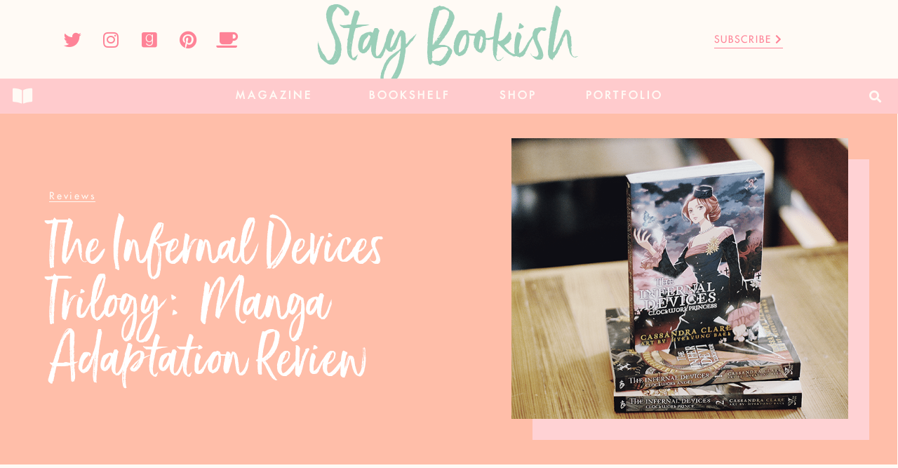

--- FILE ---
content_type: text/html; charset=UTF-8
request_url: https://www.staybookish.com/infernal-devices-trilogy-manga-adaptation-review/
body_size: 36624
content:
<!doctype html>
<html lang="en">
<head><meta charset="UTF-8"><script>if(navigator.userAgent.match(/MSIE|Internet Explorer/i)||navigator.userAgent.match(/Trident\/7\..*?rv:11/i)){var href=document.location.href;if(!href.match(/[?&]nowprocket/)){if(href.indexOf("?")==-1){if(href.indexOf("#")==-1){document.location.href=href+"?nowprocket=1"}else{document.location.href=href.replace("#","?nowprocket=1#")}}else{if(href.indexOf("#")==-1){document.location.href=href+"&nowprocket=1"}else{document.location.href=href.replace("#","&nowprocket=1#")}}}}</script><script>class RocketLazyLoadScripts{constructor(){this.v="1.2.4",this.triggerEvents=["keydown","mousedown","mousemove","touchmove","touchstart","touchend","wheel"],this.userEventHandler=this._triggerListener.bind(this),this.touchStartHandler=this._onTouchStart.bind(this),this.touchMoveHandler=this._onTouchMove.bind(this),this.touchEndHandler=this._onTouchEnd.bind(this),this.clickHandler=this._onClick.bind(this),this.interceptedClicks=[],window.addEventListener("pageshow",t=>{this.persisted=t.persisted}),window.addEventListener("DOMContentLoaded",()=>{this._preconnect3rdParties()}),this.delayedScripts={normal:[],async:[],defer:[]},this.trash=[],this.allJQueries=[]}_addUserInteractionListener(t){if(document.hidden){t._triggerListener();return}this.triggerEvents.forEach(e=>window.addEventListener(e,t.userEventHandler,{passive:!0})),window.addEventListener("touchstart",t.touchStartHandler,{passive:!0}),window.addEventListener("mousedown",t.touchStartHandler),document.addEventListener("visibilitychange",t.userEventHandler)}_removeUserInteractionListener(){this.triggerEvents.forEach(t=>window.removeEventListener(t,this.userEventHandler,{passive:!0})),document.removeEventListener("visibilitychange",this.userEventHandler)}_onTouchStart(t){"HTML"!==t.target.tagName&&(window.addEventListener("touchend",this.touchEndHandler),window.addEventListener("mouseup",this.touchEndHandler),window.addEventListener("touchmove",this.touchMoveHandler,{passive:!0}),window.addEventListener("mousemove",this.touchMoveHandler),t.target.addEventListener("click",this.clickHandler),this._renameDOMAttribute(t.target,"onclick","rocket-onclick"),this._pendingClickStarted())}_onTouchMove(t){window.removeEventListener("touchend",this.touchEndHandler),window.removeEventListener("mouseup",this.touchEndHandler),window.removeEventListener("touchmove",this.touchMoveHandler,{passive:!0}),window.removeEventListener("mousemove",this.touchMoveHandler),t.target.removeEventListener("click",this.clickHandler),this._renameDOMAttribute(t.target,"rocket-onclick","onclick"),this._pendingClickFinished()}_onTouchEnd(){window.removeEventListener("touchend",this.touchEndHandler),window.removeEventListener("mouseup",this.touchEndHandler),window.removeEventListener("touchmove",this.touchMoveHandler,{passive:!0}),window.removeEventListener("mousemove",this.touchMoveHandler)}_onClick(t){t.target.removeEventListener("click",this.clickHandler),this._renameDOMAttribute(t.target,"rocket-onclick","onclick"),this.interceptedClicks.push(t),t.preventDefault(),t.stopPropagation(),t.stopImmediatePropagation(),this._pendingClickFinished()}_replayClicks(){window.removeEventListener("touchstart",this.touchStartHandler,{passive:!0}),window.removeEventListener("mousedown",this.touchStartHandler),this.interceptedClicks.forEach(t=>{t.target.dispatchEvent(new MouseEvent("click",{view:t.view,bubbles:!0,cancelable:!0}))})}_waitForPendingClicks(){return new Promise(t=>{this._isClickPending?this._pendingClickFinished=t:t()})}_pendingClickStarted(){this._isClickPending=!0}_pendingClickFinished(){this._isClickPending=!1}_renameDOMAttribute(t,e,r){t.hasAttribute&&t.hasAttribute(e)&&(event.target.setAttribute(r,event.target.getAttribute(e)),event.target.removeAttribute(e))}_triggerListener(){this._removeUserInteractionListener(this),"loading"===document.readyState?document.addEventListener("DOMContentLoaded",this._loadEverythingNow.bind(this)):this._loadEverythingNow()}_preconnect3rdParties(){let t=[];document.querySelectorAll("script[type=rocketlazyloadscript][data-rocket-src]").forEach(e=>{let r=e.getAttribute("data-rocket-src");if(r&&0!==r.indexOf("data:")){0===r.indexOf("//")&&(r=location.protocol+r);try{let i=new URL(r).origin;i!==location.origin&&t.push({src:i,crossOrigin:e.crossOrigin||"module"===e.getAttribute("data-rocket-type")})}catch(n){}}}),t=[...new Map(t.map(t=>[JSON.stringify(t),t])).values()],this._batchInjectResourceHints(t,"preconnect")}async _loadEverythingNow(){this.lastBreath=Date.now(),this._delayEventListeners(),this._delayJQueryReady(this),this._handleDocumentWrite(),this._registerAllDelayedScripts(),this._preloadAllScripts(),await this._loadScriptsFromList(this.delayedScripts.normal),await this._loadScriptsFromList(this.delayedScripts.defer),await this._loadScriptsFromList(this.delayedScripts.async);try{await this._triggerDOMContentLoaded(),await this._pendingWebpackRequests(this),await this._triggerWindowLoad()}catch(t){console.error(t)}window.dispatchEvent(new Event("rocket-allScriptsLoaded")),this._waitForPendingClicks().then(()=>{this._replayClicks()}),this._emptyTrash()}_registerAllDelayedScripts(){document.querySelectorAll("script[type=rocketlazyloadscript]").forEach(t=>{t.hasAttribute("data-rocket-src")?t.hasAttribute("async")&&!1!==t.async?this.delayedScripts.async.push(t):t.hasAttribute("defer")&&!1!==t.defer||"module"===t.getAttribute("data-rocket-type")?this.delayedScripts.defer.push(t):this.delayedScripts.normal.push(t):this.delayedScripts.normal.push(t)})}async _transformScript(t){if(await this._littleBreath(),!0===t.noModule&&"noModule"in HTMLScriptElement.prototype){t.setAttribute("data-rocket-status","skipped");return}return new Promise(navigator.userAgent.indexOf("Firefox/")>0||""===navigator.vendor?e=>{let r=document.createElement("script");[...t.attributes].forEach(t=>{let e=t.nodeName;"type"!==e&&("data-rocket-type"===e&&(e="type"),"data-rocket-src"===e&&(e="src"),r.setAttribute(e,t.nodeValue))}),t.text&&(r.text=t.text),r.hasAttribute("src")?(r.addEventListener("load",e),r.addEventListener("error",e)):(r.text=t.text,e());try{t.parentNode.replaceChild(r,t)}catch(i){e()}}:e=>{function r(){t.setAttribute("data-rocket-status","failed"),e()}try{let i=t.getAttribute("data-rocket-type"),n=t.getAttribute("data-rocket-src");i?(t.type=i,t.removeAttribute("data-rocket-type")):t.removeAttribute("type"),t.addEventListener("load",function r(){t.setAttribute("data-rocket-status","executed"),e()}),t.addEventListener("error",r),n?(t.removeAttribute("data-rocket-src"),t.src=n):t.src="data:text/javascript;base64,"+window.btoa(unescape(encodeURIComponent(t.text)))}catch(s){r()}})}async _loadScriptsFromList(t){let e=t.shift();return e&&e.isConnected?(await this._transformScript(e),this._loadScriptsFromList(t)):Promise.resolve()}_preloadAllScripts(){this._batchInjectResourceHints([...this.delayedScripts.normal,...this.delayedScripts.defer,...this.delayedScripts.async],"preload")}_batchInjectResourceHints(t,e){var r=document.createDocumentFragment();t.forEach(t=>{let i=t.getAttribute&&t.getAttribute("data-rocket-src")||t.src;if(i){let n=document.createElement("link");n.href=i,n.rel=e,"preconnect"!==e&&(n.as="script"),t.getAttribute&&"module"===t.getAttribute("data-rocket-type")&&(n.crossOrigin=!0),t.crossOrigin&&(n.crossOrigin=t.crossOrigin),t.integrity&&(n.integrity=t.integrity),r.appendChild(n),this.trash.push(n)}}),document.head.appendChild(r)}_delayEventListeners(){let t={};function e(e,r){!function e(r){!t[r]&&(t[r]={originalFunctions:{add:r.addEventListener,remove:r.removeEventListener},eventsToRewrite:[]},r.addEventListener=function(){arguments[0]=i(arguments[0]),t[r].originalFunctions.add.apply(r,arguments)},r.removeEventListener=function(){arguments[0]=i(arguments[0]),t[r].originalFunctions.remove.apply(r,arguments)});function i(e){return t[r].eventsToRewrite.indexOf(e)>=0?"rocket-"+e:e}}(e),t[e].eventsToRewrite.push(r)}function r(t,e){let r=t[e];Object.defineProperty(t,e,{get:()=>r||function(){},set(i){t["rocket"+e]=r=i}})}e(document,"DOMContentLoaded"),e(window,"DOMContentLoaded"),e(window,"load"),e(window,"pageshow"),e(document,"readystatechange"),r(document,"onreadystatechange"),r(window,"onload"),r(window,"onpageshow")}_delayJQueryReady(t){let e;function r(t){return t.split(" ").map(t=>"load"===t||0===t.indexOf("load.")?"rocket-jquery-load":t).join(" ")}function i(i){if(i&&i.fn&&!t.allJQueries.includes(i)){i.fn.ready=i.fn.init.prototype.ready=function(e){return t.domReadyFired?e.bind(document)(i):document.addEventListener("rocket-DOMContentLoaded",()=>e.bind(document)(i)),i([])};let n=i.fn.on;i.fn.on=i.fn.init.prototype.on=function(){return this[0]===window&&("string"==typeof arguments[0]||arguments[0]instanceof String?arguments[0]=r(arguments[0]):"object"==typeof arguments[0]&&Object.keys(arguments[0]).forEach(t=>{let e=arguments[0][t];delete arguments[0][t],arguments[0][r(t)]=e})),n.apply(this,arguments),this},t.allJQueries.push(i)}e=i}i(window.jQuery),Object.defineProperty(window,"jQuery",{get:()=>e,set(t){i(t)}})}async _pendingWebpackRequests(t){let e=document.querySelector("script[data-webpack]");async function r(){return new Promise(t=>{e.addEventListener("load",t),e.addEventListener("error",t)})}e&&(await r(),await t._requestAnimFrame(),await t._pendingWebpackRequests(t))}async _triggerDOMContentLoaded(){this.domReadyFired=!0,await this._littleBreath(),document.dispatchEvent(new Event("rocket-DOMContentLoaded")),await this._littleBreath(),window.dispatchEvent(new Event("rocket-DOMContentLoaded")),await this._littleBreath(),document.dispatchEvent(new Event("rocket-readystatechange")),await this._littleBreath(),document.rocketonreadystatechange&&document.rocketonreadystatechange()}async _triggerWindowLoad(){await this._littleBreath(),window.dispatchEvent(new Event("rocket-load")),await this._littleBreath(),window.rocketonload&&window.rocketonload(),await this._littleBreath(),this.allJQueries.forEach(t=>t(window).trigger("rocket-jquery-load")),await this._littleBreath();let t=new Event("rocket-pageshow");t.persisted=this.persisted,window.dispatchEvent(t),await this._littleBreath(),window.rocketonpageshow&&window.rocketonpageshow({persisted:this.persisted})}_handleDocumentWrite(){let t=new Map;document.write=document.writeln=function(e){let r=document.currentScript;r||console.error("WPRocket unable to document.write this: "+e);let i=document.createRange(),n=r.parentElement,s=t.get(r);void 0===s&&(s=r.nextSibling,t.set(r,s));let a=document.createDocumentFragment();i.setStart(a,0),a.appendChild(i.createContextualFragment(e)),n.insertBefore(a,s)}}async _littleBreath(){Date.now()-this.lastBreath>45&&(await this._requestAnimFrame(),this.lastBreath=Date.now())}async _requestAnimFrame(){return document.hidden?new Promise(t=>setTimeout(t)):new Promise(t=>requestAnimationFrame(t))}_emptyTrash(){this.trash.forEach(t=>t.remove())}static run(){let t=new RocketLazyLoadScripts;t._addUserInteractionListener(t)}}RocketLazyLoadScripts.run();</script>
	
	<meta name="viewport" content="width=device-width, initial-scale=1">
	<link rel="profile" href="https://gmpg.org/xfn/11">
	
<!-- MapPress Easy Google Maps Version:2.88.13 (https://www.mappresspro.com) -->
<meta name='robots' content='index, follow, max-image-preview:large, max-snippet:-1, max-video-preview:-1' />

	<!-- This site is optimized with the Yoast SEO Premium plugin v20.10 (Yoast SEO v20.10) - https://yoast.com/wordpress/plugins/seo/ -->
	<title>The Infernal Devices Trilogy: Manga Adaptation Review &ndash; Stay Bookish</title>
	<link rel="canonical" href="https://www.staybookish.com/infernal-devices-trilogy-manga-adaptation-review/" />
	<meta property="og:locale" content="en_US" />
	<meta property="og:type" content="article" />
	<meta property="og:title" content="The Infernal Devices Trilogy: Manga Adaptation Review" />
	<meta property="og:description" content="The Infernal Devices has been one of my long time favourite YA historical/paranormal series. It&#8217;s been awhile since I finished the last book, Clockwork Princess, and it still overwhelms my heart when I think about it. Tessa, Will and Jem are characters etched in my mind and reading them yet again in illustrated manga form was [&hellip;]" />
	<meta property="og:url" content="https://www.staybookish.com/infernal-devices-trilogy-manga-adaptation-review/" />
	<meta property="og:site_name" content="Stay Bookish" />
	<meta property="article:publisher" content="https://www.facebook.com/staybookishzine/" />
	<meta property="article:published_time" content="2014-11-05T16:00:41+00:00" />
	<meta property="article:modified_time" content="2021-08-05T19:47:41+00:00" />
	<meta property="og:image" content="https://www.staybookish.com/wp-content/uploads/2014/11/the-infernal-devices-clockwork-princess-manga.png" />
	<meta property="og:image:width" content="800" />
	<meta property="og:image:height" content="533" />
	<meta property="og:image:type" content="image/png" />
	<meta name="author" content="Hazel @ Stay Bookish" />
	<meta name="twitter:card" content="summary_large_image" />
	<meta name="twitter:creator" content="@staybookish" />
	<meta name="twitter:site" content="@staybookish" />
	<meta name="twitter:label1" content="Written by" />
	<meta name="twitter:data1" content="Hazel @ Stay Bookish" />
	<meta name="twitter:label2" content="Est. reading time" />
	<meta name="twitter:data2" content="2 minutes" />
	<script type="application/ld+json" class="yoast-schema-graph">{"@context":"https://schema.org","@graph":[{"@type":"Article","@id":"https://www.staybookish.com/infernal-devices-trilogy-manga-adaptation-review/#article","isPartOf":{"@id":"https://www.staybookish.com/infernal-devices-trilogy-manga-adaptation-review/"},"author":{"name":"Hazel @ Stay Bookish","@id":"https://www.staybookish.com/#/schema/person/4c6cbdf6f330579e905429de7c36a7ed"},"headline":"The Infernal Devices Trilogy: Manga Adaptation Review","datePublished":"2014-11-05T16:00:41+00:00","dateModified":"2021-08-05T19:47:41+00:00","mainEntityOfPage":{"@id":"https://www.staybookish.com/infernal-devices-trilogy-manga-adaptation-review/"},"wordCount":429,"commentCount":13,"publisher":{"@id":"https://www.staybookish.com/#organization"},"image":{"@id":"https://www.staybookish.com/infernal-devices-trilogy-manga-adaptation-review/#primaryimage"},"thumbnailUrl":"https://www.staybookish.com/wp-content/uploads/2014/11/the-infernal-devices-clockwork-princess-manga.png","keywords":["cassandra clare","clockwork angel","clockwork prince","clockwork princess","jem carstairs","manga","tessa gray","the infernal devices","will herondale"],"articleSection":["Reviews"],"inLanguage":"en","potentialAction":[{"@type":"CommentAction","name":"Comment","target":["https://www.staybookish.com/infernal-devices-trilogy-manga-adaptation-review/#respond"]}]},{"@type":"WebPage","@id":"https://www.staybookish.com/infernal-devices-trilogy-manga-adaptation-review/","url":"https://www.staybookish.com/infernal-devices-trilogy-manga-adaptation-review/","name":"The Infernal Devices Trilogy: Manga Adaptation Review &ndash; Stay Bookish","isPartOf":{"@id":"https://www.staybookish.com/#website"},"primaryImageOfPage":{"@id":"https://www.staybookish.com/infernal-devices-trilogy-manga-adaptation-review/#primaryimage"},"image":{"@id":"https://www.staybookish.com/infernal-devices-trilogy-manga-adaptation-review/#primaryimage"},"thumbnailUrl":"https://www.staybookish.com/wp-content/uploads/2014/11/the-infernal-devices-clockwork-princess-manga.png","datePublished":"2014-11-05T16:00:41+00:00","dateModified":"2021-08-05T19:47:41+00:00","inLanguage":"en","potentialAction":[{"@type":"ReadAction","target":["https://www.staybookish.com/infernal-devices-trilogy-manga-adaptation-review/"]}]},{"@type":"ImageObject","inLanguage":"en","@id":"https://www.staybookish.com/infernal-devices-trilogy-manga-adaptation-review/#primaryimage","url":"https://www.staybookish.com/wp-content/uploads/2014/11/the-infernal-devices-clockwork-princess-manga.png","contentUrl":"https://www.staybookish.com/wp-content/uploads/2014/11/the-infernal-devices-clockwork-princess-manga.png","width":800,"height":533},{"@type":"WebSite","@id":"https://www.staybookish.com/#website","url":"https://www.staybookish.com/","name":"Stay Bookish","description":"Falling constantly in love with books","publisher":{"@id":"https://www.staybookish.com/#organization"},"potentialAction":[{"@type":"SearchAction","target":{"@type":"EntryPoint","urlTemplate":"https://www.staybookish.com/?s={search_term_string}"},"query-input":"required name=search_term_string"}],"inLanguage":"en"},{"@type":"Organization","@id":"https://www.staybookish.com/#organization","name":"Stay Bookish","url":"https://www.staybookish.com/","logo":{"@type":"ImageObject","inLanguage":"en","@id":"https://www.staybookish.com/#/schema/logo/image/","url":"http://www.staybookish.com/wp-content/uploads/2023/07/Stay-Bookish-Mint-Logo.png","contentUrl":"http://www.staybookish.com/wp-content/uploads/2023/07/Stay-Bookish-Mint-Logo.png","width":1553,"height":367,"caption":"Stay Bookish"},"image":{"@id":"https://www.staybookish.com/#/schema/logo/image/"},"sameAs":["https://www.facebook.com/staybookishzine/","https://twitter.com/staybookish","http://instagram.com/hazelstaybookish","http://pinterest.com/staybookish","https://www.youtube.com/channel/UC3zdIKwYClG6yoOfoI5uj0w"]},{"@type":"Person","@id":"https://www.staybookish.com/#/schema/person/4c6cbdf6f330579e905429de7c36a7ed","name":"Hazel @ Stay Bookish","image":{"@type":"ImageObject","inLanguage":"en","@id":"https://www.staybookish.com/#/schema/person/image/","url":"https://secure.gravatar.com/avatar/856334739df0ae56cac988d30ba171d223629ba9337e073ffc133fd05ba6ea36?s=96&d=http%3A%2F%2Fwww.staybookish.com%2Fwp-content%2Fuploads%2F2017%2F05%2Fgirl-reading.png&r=g","contentUrl":"https://secure.gravatar.com/avatar/856334739df0ae56cac988d30ba171d223629ba9337e073ffc133fd05ba6ea36?s=96&d=http%3A%2F%2Fwww.staybookish.com%2Fwp-content%2Fuploads%2F2017%2F05%2Fgirl-reading.png&r=g","caption":"Hazel @ Stay Bookish"},"sameAs":["http://www.staybookish.com","https://twitter.com/staybookish"],"url":"https://www.staybookish.com/author/hazelureta/"}]}</script>
	<!-- / Yoast SEO Premium plugin. -->


<link rel='dns-prefetch' href='//www.dwin2.com' />
<link rel='dns-prefetch' href='//stats.wp.com' />
<link rel='dns-prefetch' href='//v0.wordpress.com' />
<link rel="alternate" type="application/rss+xml" title="Stay Bookish &raquo; Feed" href="https://www.staybookish.com/feed/" />
<link rel="alternate" type="application/rss+xml" title="Stay Bookish &raquo; Comments Feed" href="https://www.staybookish.com/comments/feed/" />
<link rel="alternate" type="application/rss+xml" title="Stay Bookish &raquo; The Infernal Devices Trilogy: Manga Adaptation Review Comments Feed" href="https://www.staybookish.com/infernal-devices-trilogy-manga-adaptation-review/feed/" />
<link rel="alternate" title="oEmbed (JSON)" type="application/json+oembed" href="https://www.staybookish.com/wp-json/oembed/1.0/embed?url=https%3A%2F%2Fwww.staybookish.com%2Finfernal-devices-trilogy-manga-adaptation-review%2F" />
<link rel="alternate" title="oEmbed (XML)" type="text/xml+oembed" href="https://www.staybookish.com/wp-json/oembed/1.0/embed?url=https%3A%2F%2Fwww.staybookish.com%2Finfernal-devices-trilogy-manga-adaptation-review%2F&#038;format=xml" />
		<!-- This site uses the Google Analytics by ExactMetrics plugin v7.23.1 - Using Analytics tracking - https://www.exactmetrics.com/ -->
							<script type="rocketlazyloadscript" data-rocket-src="//www.googletagmanager.com/gtag/js?id=G-BY26G81QX9"  data-cfasync="false" data-wpfc-render="false" async></script>
			<script type="rocketlazyloadscript" data-cfasync="false" data-wpfc-render="false">
				var em_version = '7.23.1';
				var em_track_user = true;
				var em_no_track_reason = '';
				
								var disableStrs = [
										'ga-disable-G-BY26G81QX9',
									];

				/* Function to detect opted out users */
				function __gtagTrackerIsOptedOut() {
					for (var index = 0; index < disableStrs.length; index++) {
						if (document.cookie.indexOf(disableStrs[index] + '=true') > -1) {
							return true;
						}
					}

					return false;
				}

				/* Disable tracking if the opt-out cookie exists. */
				if (__gtagTrackerIsOptedOut()) {
					for (var index = 0; index < disableStrs.length; index++) {
						window[disableStrs[index]] = true;
					}
				}

				/* Opt-out function */
				function __gtagTrackerOptout() {
					for (var index = 0; index < disableStrs.length; index++) {
						document.cookie = disableStrs[index] + '=true; expires=Thu, 31 Dec 2099 23:59:59 UTC; path=/';
						window[disableStrs[index]] = true;
					}
				}

				if ('undefined' === typeof gaOptout) {
					function gaOptout() {
						__gtagTrackerOptout();
					}
				}
								window.dataLayer = window.dataLayer || [];

				window.ExactMetricsDualTracker = {
					helpers: {},
					trackers: {},
				};
				if (em_track_user) {
					function __gtagDataLayer() {
						dataLayer.push(arguments);
					}

					function __gtagTracker(type, name, parameters) {
						if (!parameters) {
							parameters = {};
						}

						if (parameters.send_to) {
							__gtagDataLayer.apply(null, arguments);
							return;
						}

						if (type === 'event') {
														parameters.send_to = exactmetrics_frontend.v4_id;
							var hookName = name;
							if (typeof parameters['event_category'] !== 'undefined') {
								hookName = parameters['event_category'] + ':' + name;
							}

							if (typeof ExactMetricsDualTracker.trackers[hookName] !== 'undefined') {
								ExactMetricsDualTracker.trackers[hookName](parameters);
							} else {
								__gtagDataLayer('event', name, parameters);
							}
							
						} else {
							__gtagDataLayer.apply(null, arguments);
						}
					}

					__gtagTracker('js', new Date());
					__gtagTracker('set', {
						'developer_id.dNDMyYj': true,
											});
										__gtagTracker('config', 'G-BY26G81QX9', {"forceSSL":"true","link_attribution":"true"} );
															window.gtag = __gtagTracker;										(function () {
						/* https://developers.google.com/analytics/devguides/collection/analyticsjs/ */
						/* ga and __gaTracker compatibility shim. */
						var noopfn = function () {
							return null;
						};
						var newtracker = function () {
							return new Tracker();
						};
						var Tracker = function () {
							return null;
						};
						var p = Tracker.prototype;
						p.get = noopfn;
						p.set = noopfn;
						p.send = function () {
							var args = Array.prototype.slice.call(arguments);
							args.unshift('send');
							__gaTracker.apply(null, args);
						};
						var __gaTracker = function () {
							var len = arguments.length;
							if (len === 0) {
								return;
							}
							var f = arguments[len - 1];
							if (typeof f !== 'object' || f === null || typeof f.hitCallback !== 'function') {
								if ('send' === arguments[0]) {
									var hitConverted, hitObject = false, action;
									if ('event' === arguments[1]) {
										if ('undefined' !== typeof arguments[3]) {
											hitObject = {
												'eventAction': arguments[3],
												'eventCategory': arguments[2],
												'eventLabel': arguments[4],
												'value': arguments[5] ? arguments[5] : 1,
											}
										}
									}
									if ('pageview' === arguments[1]) {
										if ('undefined' !== typeof arguments[2]) {
											hitObject = {
												'eventAction': 'page_view',
												'page_path': arguments[2],
											}
										}
									}
									if (typeof arguments[2] === 'object') {
										hitObject = arguments[2];
									}
									if (typeof arguments[5] === 'object') {
										Object.assign(hitObject, arguments[5]);
									}
									if ('undefined' !== typeof arguments[1].hitType) {
										hitObject = arguments[1];
										if ('pageview' === hitObject.hitType) {
											hitObject.eventAction = 'page_view';
										}
									}
									if (hitObject) {
										action = 'timing' === arguments[1].hitType ? 'timing_complete' : hitObject.eventAction;
										hitConverted = mapArgs(hitObject);
										__gtagTracker('event', action, hitConverted);
									}
								}
								return;
							}

							function mapArgs(args) {
								var arg, hit = {};
								var gaMap = {
									'eventCategory': 'event_category',
									'eventAction': 'event_action',
									'eventLabel': 'event_label',
									'eventValue': 'event_value',
									'nonInteraction': 'non_interaction',
									'timingCategory': 'event_category',
									'timingVar': 'name',
									'timingValue': 'value',
									'timingLabel': 'event_label',
									'page': 'page_path',
									'location': 'page_location',
									'title': 'page_title',
									'referrer' : 'page_referrer',
								};
								for (arg in args) {
																		if (!(!args.hasOwnProperty(arg) || !gaMap.hasOwnProperty(arg))) {
										hit[gaMap[arg]] = args[arg];
									} else {
										hit[arg] = args[arg];
									}
								}
								return hit;
							}

							try {
								f.hitCallback();
							} catch (ex) {
							}
						};
						__gaTracker.create = newtracker;
						__gaTracker.getByName = newtracker;
						__gaTracker.getAll = function () {
							return [];
						};
						__gaTracker.remove = noopfn;
						__gaTracker.loaded = true;
						window['__gaTracker'] = __gaTracker;
					})();
									} else {
										console.log("");
					(function () {
						function __gtagTracker() {
							return null;
						}

						window['__gtagTracker'] = __gtagTracker;
						window['gtag'] = __gtagTracker;
					})();
									}
			</script>
				<!-- / Google Analytics by ExactMetrics -->
		<style id='wp-img-auto-sizes-contain-inline-css'>
img:is([sizes=auto i],[sizes^="auto," i]){contain-intrinsic-size:3000px 1500px}
/*# sourceURL=wp-img-auto-sizes-contain-inline-css */
</style>
<style id='wp-emoji-styles-inline-css'>

	img.wp-smiley, img.emoji {
		display: inline !important;
		border: none !important;
		box-shadow: none !important;
		height: 1em !important;
		width: 1em !important;
		margin: 0 0.07em !important;
		vertical-align: -0.1em !important;
		background: none !important;
		padding: 0 !important;
	}
/*# sourceURL=wp-emoji-styles-inline-css */
</style>
<link rel='stylesheet' id='wp-block-library-css' href='https://www.staybookish.com/wp-includes/css/dist/block-library/style.min.css?ver=6.9' media='all' />
<style id='wp-block-library-inline-css'>
.has-text-align-justify{text-align:justify;}

/*# sourceURL=wp-block-library-inline-css */
</style><style id='global-styles-inline-css'>
:root{--wp--preset--aspect-ratio--square: 1;--wp--preset--aspect-ratio--4-3: 4/3;--wp--preset--aspect-ratio--3-4: 3/4;--wp--preset--aspect-ratio--3-2: 3/2;--wp--preset--aspect-ratio--2-3: 2/3;--wp--preset--aspect-ratio--16-9: 16/9;--wp--preset--aspect-ratio--9-16: 9/16;--wp--preset--color--black: #000000;--wp--preset--color--cyan-bluish-gray: #abb8c3;--wp--preset--color--white: #ffffff;--wp--preset--color--pale-pink: #f78da7;--wp--preset--color--vivid-red: #cf2e2e;--wp--preset--color--luminous-vivid-orange: #ff6900;--wp--preset--color--luminous-vivid-amber: #fcb900;--wp--preset--color--light-green-cyan: #7bdcb5;--wp--preset--color--vivid-green-cyan: #00d084;--wp--preset--color--pale-cyan-blue: #8ed1fc;--wp--preset--color--vivid-cyan-blue: #0693e3;--wp--preset--color--vivid-purple: #9b51e0;--wp--preset--gradient--vivid-cyan-blue-to-vivid-purple: linear-gradient(135deg,rgb(6,147,227) 0%,rgb(155,81,224) 100%);--wp--preset--gradient--light-green-cyan-to-vivid-green-cyan: linear-gradient(135deg,rgb(122,220,180) 0%,rgb(0,208,130) 100%);--wp--preset--gradient--luminous-vivid-amber-to-luminous-vivid-orange: linear-gradient(135deg,rgb(252,185,0) 0%,rgb(255,105,0) 100%);--wp--preset--gradient--luminous-vivid-orange-to-vivid-red: linear-gradient(135deg,rgb(255,105,0) 0%,rgb(207,46,46) 100%);--wp--preset--gradient--very-light-gray-to-cyan-bluish-gray: linear-gradient(135deg,rgb(238,238,238) 0%,rgb(169,184,195) 100%);--wp--preset--gradient--cool-to-warm-spectrum: linear-gradient(135deg,rgb(74,234,220) 0%,rgb(151,120,209) 20%,rgb(207,42,186) 40%,rgb(238,44,130) 60%,rgb(251,105,98) 80%,rgb(254,248,76) 100%);--wp--preset--gradient--blush-light-purple: linear-gradient(135deg,rgb(255,206,236) 0%,rgb(152,150,240) 100%);--wp--preset--gradient--blush-bordeaux: linear-gradient(135deg,rgb(254,205,165) 0%,rgb(254,45,45) 50%,rgb(107,0,62) 100%);--wp--preset--gradient--luminous-dusk: linear-gradient(135deg,rgb(255,203,112) 0%,rgb(199,81,192) 50%,rgb(65,88,208) 100%);--wp--preset--gradient--pale-ocean: linear-gradient(135deg,rgb(255,245,203) 0%,rgb(182,227,212) 50%,rgb(51,167,181) 100%);--wp--preset--gradient--electric-grass: linear-gradient(135deg,rgb(202,248,128) 0%,rgb(113,206,126) 100%);--wp--preset--gradient--midnight: linear-gradient(135deg,rgb(2,3,129) 0%,rgb(40,116,252) 100%);--wp--preset--font-size--small: 13px;--wp--preset--font-size--medium: 20px;--wp--preset--font-size--large: 36px;--wp--preset--font-size--x-large: 42px;--wp--preset--spacing--20: 0.44rem;--wp--preset--spacing--30: 0.67rem;--wp--preset--spacing--40: 1rem;--wp--preset--spacing--50: 1.5rem;--wp--preset--spacing--60: 2.25rem;--wp--preset--spacing--70: 3.38rem;--wp--preset--spacing--80: 5.06rem;--wp--preset--shadow--natural: 6px 6px 9px rgba(0, 0, 0, 0.2);--wp--preset--shadow--deep: 12px 12px 50px rgba(0, 0, 0, 0.4);--wp--preset--shadow--sharp: 6px 6px 0px rgba(0, 0, 0, 0.2);--wp--preset--shadow--outlined: 6px 6px 0px -3px rgb(255, 255, 255), 6px 6px rgb(0, 0, 0);--wp--preset--shadow--crisp: 6px 6px 0px rgb(0, 0, 0);}:where(.is-layout-flex){gap: 0.5em;}:where(.is-layout-grid){gap: 0.5em;}body .is-layout-flex{display: flex;}.is-layout-flex{flex-wrap: wrap;align-items: center;}.is-layout-flex > :is(*, div){margin: 0;}body .is-layout-grid{display: grid;}.is-layout-grid > :is(*, div){margin: 0;}:where(.wp-block-columns.is-layout-flex){gap: 2em;}:where(.wp-block-columns.is-layout-grid){gap: 2em;}:where(.wp-block-post-template.is-layout-flex){gap: 1.25em;}:where(.wp-block-post-template.is-layout-grid){gap: 1.25em;}.has-black-color{color: var(--wp--preset--color--black) !important;}.has-cyan-bluish-gray-color{color: var(--wp--preset--color--cyan-bluish-gray) !important;}.has-white-color{color: var(--wp--preset--color--white) !important;}.has-pale-pink-color{color: var(--wp--preset--color--pale-pink) !important;}.has-vivid-red-color{color: var(--wp--preset--color--vivid-red) !important;}.has-luminous-vivid-orange-color{color: var(--wp--preset--color--luminous-vivid-orange) !important;}.has-luminous-vivid-amber-color{color: var(--wp--preset--color--luminous-vivid-amber) !important;}.has-light-green-cyan-color{color: var(--wp--preset--color--light-green-cyan) !important;}.has-vivid-green-cyan-color{color: var(--wp--preset--color--vivid-green-cyan) !important;}.has-pale-cyan-blue-color{color: var(--wp--preset--color--pale-cyan-blue) !important;}.has-vivid-cyan-blue-color{color: var(--wp--preset--color--vivid-cyan-blue) !important;}.has-vivid-purple-color{color: var(--wp--preset--color--vivid-purple) !important;}.has-black-background-color{background-color: var(--wp--preset--color--black) !important;}.has-cyan-bluish-gray-background-color{background-color: var(--wp--preset--color--cyan-bluish-gray) !important;}.has-white-background-color{background-color: var(--wp--preset--color--white) !important;}.has-pale-pink-background-color{background-color: var(--wp--preset--color--pale-pink) !important;}.has-vivid-red-background-color{background-color: var(--wp--preset--color--vivid-red) !important;}.has-luminous-vivid-orange-background-color{background-color: var(--wp--preset--color--luminous-vivid-orange) !important;}.has-luminous-vivid-amber-background-color{background-color: var(--wp--preset--color--luminous-vivid-amber) !important;}.has-light-green-cyan-background-color{background-color: var(--wp--preset--color--light-green-cyan) !important;}.has-vivid-green-cyan-background-color{background-color: var(--wp--preset--color--vivid-green-cyan) !important;}.has-pale-cyan-blue-background-color{background-color: var(--wp--preset--color--pale-cyan-blue) !important;}.has-vivid-cyan-blue-background-color{background-color: var(--wp--preset--color--vivid-cyan-blue) !important;}.has-vivid-purple-background-color{background-color: var(--wp--preset--color--vivid-purple) !important;}.has-black-border-color{border-color: var(--wp--preset--color--black) !important;}.has-cyan-bluish-gray-border-color{border-color: var(--wp--preset--color--cyan-bluish-gray) !important;}.has-white-border-color{border-color: var(--wp--preset--color--white) !important;}.has-pale-pink-border-color{border-color: var(--wp--preset--color--pale-pink) !important;}.has-vivid-red-border-color{border-color: var(--wp--preset--color--vivid-red) !important;}.has-luminous-vivid-orange-border-color{border-color: var(--wp--preset--color--luminous-vivid-orange) !important;}.has-luminous-vivid-amber-border-color{border-color: var(--wp--preset--color--luminous-vivid-amber) !important;}.has-light-green-cyan-border-color{border-color: var(--wp--preset--color--light-green-cyan) !important;}.has-vivid-green-cyan-border-color{border-color: var(--wp--preset--color--vivid-green-cyan) !important;}.has-pale-cyan-blue-border-color{border-color: var(--wp--preset--color--pale-cyan-blue) !important;}.has-vivid-cyan-blue-border-color{border-color: var(--wp--preset--color--vivid-cyan-blue) !important;}.has-vivid-purple-border-color{border-color: var(--wp--preset--color--vivid-purple) !important;}.has-vivid-cyan-blue-to-vivid-purple-gradient-background{background: var(--wp--preset--gradient--vivid-cyan-blue-to-vivid-purple) !important;}.has-light-green-cyan-to-vivid-green-cyan-gradient-background{background: var(--wp--preset--gradient--light-green-cyan-to-vivid-green-cyan) !important;}.has-luminous-vivid-amber-to-luminous-vivid-orange-gradient-background{background: var(--wp--preset--gradient--luminous-vivid-amber-to-luminous-vivid-orange) !important;}.has-luminous-vivid-orange-to-vivid-red-gradient-background{background: var(--wp--preset--gradient--luminous-vivid-orange-to-vivid-red) !important;}.has-very-light-gray-to-cyan-bluish-gray-gradient-background{background: var(--wp--preset--gradient--very-light-gray-to-cyan-bluish-gray) !important;}.has-cool-to-warm-spectrum-gradient-background{background: var(--wp--preset--gradient--cool-to-warm-spectrum) !important;}.has-blush-light-purple-gradient-background{background: var(--wp--preset--gradient--blush-light-purple) !important;}.has-blush-bordeaux-gradient-background{background: var(--wp--preset--gradient--blush-bordeaux) !important;}.has-luminous-dusk-gradient-background{background: var(--wp--preset--gradient--luminous-dusk) !important;}.has-pale-ocean-gradient-background{background: var(--wp--preset--gradient--pale-ocean) !important;}.has-electric-grass-gradient-background{background: var(--wp--preset--gradient--electric-grass) !important;}.has-midnight-gradient-background{background: var(--wp--preset--gradient--midnight) !important;}.has-small-font-size{font-size: var(--wp--preset--font-size--small) !important;}.has-medium-font-size{font-size: var(--wp--preset--font-size--medium) !important;}.has-large-font-size{font-size: var(--wp--preset--font-size--large) !important;}.has-x-large-font-size{font-size: var(--wp--preset--font-size--x-large) !important;}
/*# sourceURL=global-styles-inline-css */
</style>

<style id='classic-theme-styles-inline-css'>
/*! This file is auto-generated */
.wp-block-button__link{color:#fff;background-color:#32373c;border-radius:9999px;box-shadow:none;text-decoration:none;padding:calc(.667em + 2px) calc(1.333em + 2px);font-size:1.125em}.wp-block-file__button{background:#32373c;color:#fff;text-decoration:none}
/*# sourceURL=/wp-includes/css/classic-themes.min.css */
</style>
<link rel='stylesheet' id='jet-engine-frontend-css' href='https://www.staybookish.com/wp-content/plugins/jet-engine/assets/css/frontend.css?ver=3.2.0' media='all' />
<link rel='stylesheet' id='mappress-leaflet-css' href='https://www.staybookish.com/wp-content/plugins/mappress-google-maps-for-wordpress/lib/leaflet/leaflet.css?ver=1.7.1' media='all' />
<link rel='stylesheet' id='mappress-css' href='https://www.staybookish.com/wp-content/plugins/mappress-google-maps-for-wordpress/css/mappress.css?ver=2.88.13' media='all' />
<link rel='stylesheet' id='ubb-front-end-styles-css' href='https://www.staybookish.com/wp-content/plugins/ultimate-book-blogger/assets/css/frontend.min.css?ver=3.4.6' media='all' />
<style id='ubb-front-end-styles-inline-css'>

		.ubb-content-warning {
			background: #E61C20;
			color: #ffffff;
		}
		
		.ubb-about-author {
			background: #ffffff;
			border: 0px none #000000;
			color: #000000;
		}
		
		.ubb-tabs ul li a {
			color: #787878;
		}

		.ubb-tabs li.ubb-active-link, .ubb-tabs-content {
			background: #ffeeee;
			border: 1px solid #ffffff;
		}
		
		.ubb-tabs li.ubb-active-link {
			border-bottom-color: #ffeeee;
		}

		.ubb-tabs li.ubb-active-link a {
			color: #ffeeee;
		}

		.ubb-related-post:hover {
			background: #ffeeee;
		}
		
		.ubb-spoiler .ubb-thespoil {
			background: #ffff99;
		}
		
/*# sourceURL=ubb-front-end-styles-inline-css */
</style>
<link rel='stylesheet' id='hello-elementor-css' href='https://www.staybookish.com/wp-content/themes/hello-elementor/style.min.css?ver=3.0.0' media='all' />
<link rel='stylesheet' id='hello-elementor-theme-style-css' href='https://www.staybookish.com/wp-content/themes/hello-elementor/theme.min.css?ver=3.0.0' media='all' />
<link rel='stylesheet' id='hello-elementor-header-footer-css' href='https://www.staybookish.com/wp-content/themes/hello-elementor/header-footer.min.css?ver=3.0.0' media='all' />
<link rel='stylesheet' id='dflip-icons-style-css' href='https://www.staybookish.com/wp-content/plugins/3d-flipbook-dflip-lite/assets/css/themify-icons.min.css?ver=1.7.6.3' media='all' />
<link rel='stylesheet' id='dflip-style-css' href='https://www.staybookish.com/wp-content/plugins/3d-flipbook-dflip-lite/assets/css/dflip.min.css?ver=1.7.6.3' media='all' />
<link rel='stylesheet' id='elementor-icons-css' href='https://www.staybookish.com/wp-content/plugins/elementor/assets/lib/eicons/css/elementor-icons.min.css?ver=5.27.0' media='all' />
<link rel='stylesheet' id='elementor-frontend-css' href='https://www.staybookish.com/wp-content/plugins/elementor/assets/css/frontend.min.css?ver=3.19.2' media='all' />
<style id='elementor-frontend-inline-css'>
.elementor-13862 .elementor-element.elementor-element-e5ec7ea:not(.elementor-motion-effects-element-type-background) > .elementor-widget-wrap, .elementor-13862 .elementor-element.elementor-element-e5ec7ea > .elementor-widget-wrap > .elementor-motion-effects-container > .elementor-motion-effects-layer{background-color:#ffbea9;}.elementor-13862 .elementor-element.elementor-element-5cb81eb:not(.elementor-motion-effects-element-type-background) > .elementor-widget-wrap, .elementor-13862 .elementor-element.elementor-element-5cb81eb > .elementor-widget-wrap > .elementor-motion-effects-container > .elementor-motion-effects-layer{background-color:#ffbea9;}.elementor-13862 .elementor-element.elementor-element-481d1dc:not(.elementor-motion-effects-element-type-background) > .elementor-widget-wrap, .elementor-13862 .elementor-element.elementor-element-481d1dc > .elementor-widget-wrap > .elementor-motion-effects-container > .elementor-motion-effects-layer{background-color:#ffbea9;background-image:url("https://www.staybookish.com/wp-content/uploads/2014/11/the-infernal-devices-clockwork-princess-manga.png");}.elementor-13862 .elementor-element.elementor-element-37110ad1 .elementor-author-box__name{color:#ffbea9;}.elementor-13862 .elementor-element.elementor-element-37110ad1 .elementor-author-box__bio{color:#ffbea9;}.elementor-13862 .elementor-element.elementor-element-7c17922 .elementor-icon-list-icon i{color:#ffbea9;}.elementor-13862 .elementor-element.elementor-element-7c17922 .elementor-icon-list-icon svg{fill:#ffbea9;}.elementor-13862 .elementor-element.elementor-element-7c17922 .elementor-icon-list-text, .elementor-13862 .elementor-element.elementor-element-7c17922 .elementor-icon-list-text a{color:#ffbea9;}.elementor-13862 .elementor-element.elementor-element-13f9b909 span.post-navigation__prev--label{color:#ffbea9;}.elementor-13862 .elementor-element.elementor-element-13f9b909 span.post-navigation__next--label{color:#ffbea9;}.elementor-13862 .elementor-element.elementor-element-13f9b909 .post-navigation__arrow-wrapper{color:#ffbea9;}.elementor-13862 .elementor-element.elementor-element-49e7b03d .elementor-heading-title{color:#ffbea9;}.elementor-13862 .elementor-element.elementor-element-6fefb2c4 .elementor-post__title, .elementor-13862 .elementor-element.elementor-element-6fefb2c4 .elementor-post__title a{color:#ffbea9;}@media(max-width:1024px){.elementor-13862 .elementor-element.elementor-element-481d1dc:not(.elementor-motion-effects-element-type-background) > .elementor-widget-wrap, .elementor-13862 .elementor-element.elementor-element-481d1dc > .elementor-widget-wrap > .elementor-motion-effects-container > .elementor-motion-effects-layer{background-image:url("https://www.staybookish.com/wp-content/uploads/2014/11/the-infernal-devices-clockwork-princess-manga.png");}}
/*# sourceURL=elementor-frontend-inline-css */
</style>
<link rel='stylesheet' id='swiper-css' href='https://www.staybookish.com/wp-content/plugins/elementor/assets/lib/swiper/css/swiper.min.css?ver=5.3.6' media='all' />
<link rel='stylesheet' id='elementor-post-13323-css' href='https://www.staybookish.com/wp-content/uploads/elementor/css/post-13323.css?ver=1707363613' media='all' />
<link rel='stylesheet' id='elementor-pro-css' href='https://www.staybookish.com/wp-content/plugins/elementor-pro/assets/css/frontend.min.css?ver=3.19.2' media='all' />
<link rel='stylesheet' id='font-awesome-5-all-css' href='https://www.staybookish.com/wp-content/plugins/elementor/assets/lib/font-awesome/css/all.min.css?ver=3.19.2' media='all' />
<link rel='stylesheet' id='font-awesome-4-shim-css' href='https://www.staybookish.com/wp-content/plugins/elementor/assets/lib/font-awesome/css/v4-shims.min.css?ver=3.19.2' media='all' />
<link rel='stylesheet' id='elementor-global-css' href='https://www.staybookish.com/wp-content/uploads/elementor/css/global.css?ver=1707363615' media='all' />
<link rel='stylesheet' id='elementor-post-13525-css' href='https://www.staybookish.com/wp-content/uploads/elementor/css/post-13525.css?ver=1707363615' media='all' />
<link rel='stylesheet' id='elementor-post-13610-css' href='https://www.staybookish.com/wp-content/uploads/elementor/css/post-13610.css?ver=1707363615' media='all' />
<link rel='stylesheet' id='elementor-post-13862-css' href='https://www.staybookish.com/wp-content/uploads/elementor/css/post-13862.css?ver=1709353948' media='all' />
<link rel='stylesheet' id='elementor-post-13845-css' href='https://www.staybookish.com/wp-content/uploads/elementor/css/post-13845.css?ver=1707363615' media='all' />
<link rel='stylesheet' id='elementor-post-13641-css' href='https://www.staybookish.com/wp-content/uploads/elementor/css/post-13641.css?ver=1707363615' media='all' />
<link rel='stylesheet' id='google-fonts-1-css' href='https://fonts.googleapis.com/css?family=Roboto+Slab%3A100%2C100italic%2C200%2C200italic%2C300%2C300italic%2C400%2C400italic%2C500%2C500italic%2C600%2C600italic%2C700%2C700italic%2C800%2C800italic%2C900%2C900italic%7CRoboto%3A100%2C100italic%2C200%2C200italic%2C300%2C300italic%2C400%2C400italic%2C500%2C500italic%2C600%2C600italic%2C700%2C700italic%2C800%2C800italic%2C900%2C900italic&#038;display=auto&#038;ver=6.9' media='all' />
<link rel='stylesheet' id='elementor-icons-shared-0-css' href='https://www.staybookish.com/wp-content/plugins/elementor/assets/lib/font-awesome/css/fontawesome.min.css?ver=5.15.3' media='all' />
<link rel='stylesheet' id='elementor-icons-fa-brands-css' href='https://www.staybookish.com/wp-content/plugins/elementor/assets/lib/font-awesome/css/brands.min.css?ver=5.15.3' media='all' />
<link rel='stylesheet' id='elementor-icons-fa-solid-css' href='https://www.staybookish.com/wp-content/plugins/elementor/assets/lib/font-awesome/css/solid.min.css?ver=5.15.3' media='all' />
<link rel='stylesheet' id='elementor-icons-fa-regular-css' href='https://www.staybookish.com/wp-content/plugins/elementor/assets/lib/font-awesome/css/regular.min.css?ver=5.15.3' media='all' />
<link rel='stylesheet' id='jetpack_css-css' href='https://www.staybookish.com/wp-content/plugins/jetpack/css/jetpack.css?ver=13.1.1' media='all' />
<link rel="preconnect" href="https://fonts.gstatic.com/" crossorigin><script type="rocketlazyloadscript" data-rocket-src="https://www.staybookish.com/wp-content/plugins/google-analytics-dashboard-for-wp/assets/js/frontend-gtag.min.js?ver=7.23.1" id="exactmetrics-frontend-script-js" defer></script>
<script data-cfasync="false" data-wpfc-render="false" id='exactmetrics-frontend-script-js-extra'>var exactmetrics_frontend = {"js_events_tracking":"true","download_extensions":"doc,pdf,ppt,zip,xls,docx,pptx,xlsx","inbound_paths":"[{\"path\":\"\\\/go\\\/\",\"label\":\"affiliate\"},{\"path\":\"\\\/recommend\\\/\",\"label\":\"affiliate\"}]","home_url":"https:\/\/www.staybookish.com","hash_tracking":"false","v4_id":"G-BY26G81QX9"};</script>
<script src="https://www.staybookish.com/wp-includes/js/jquery/jquery.min.js?ver=3.7.1" id="jquery-core-js" defer></script>
<script src="https://www.staybookish.com/wp-includes/js/jquery/jquery-migrate.min.js?ver=3.4.1" id="jquery-migrate-js" defer></script>
<script src="https://www.staybookish.com/wp-content/plugins/elementor/assets/lib/font-awesome/js/v4-shims.min.js?ver=3.19.2" id="font-awesome-4-shim-js" defer></script>
<link rel="https://api.w.org/" href="https://www.staybookish.com/wp-json/" /><link rel="alternate" title="JSON" type="application/json" href="https://www.staybookish.com/wp-json/wp/v2/posts/4987" /><link rel="EditURI" type="application/rsd+xml" title="RSD" href="https://www.staybookish.com/xmlrpc.php?rsd" />
<meta name="generator" content="WordPress 6.9" />
<link rel='shortlink' href='https://wp.me/p3Q6Us-1ir' />
        <script type="rocketlazyloadscript" data-rocket-type="text/javascript">
        var ajaxurl = 'https://www.staybookish.com/wp-admin/admin-ajax.php';
        </script>
    	<style>img#wpstats{display:none}</style>
		<script type="rocketlazyloadscript" data-cfasync="false"> var dFlipLocation = "https://www.staybookish.com/wp-content/plugins/3d-flipbook-dflip-lite/assets/"; var dFlipWPGlobal = {"text":{"toggleSound":"Turn on\/off Sound","toggleThumbnails":"Toggle Thumbnails","toggleOutline":"Toggle Outline\/Bookmark","previousPage":"Previous Page","nextPage":"Next Page","toggleFullscreen":"Toggle Fullscreen","zoomIn":"Zoom In","zoomOut":"Zoom Out","toggleHelp":"Toggle Help","singlePageMode":"Single Page Mode","doublePageMode":"Double Page Mode","downloadPDFFile":"Download PDF File","gotoFirstPage":"Goto First Page","gotoLastPage":"Goto Last Page","share":"Share","mailSubject":"I wanted you to see this FlipBook","mailBody":"Check out this site {{url}}","loading":"DearFlip: Loading "},"moreControls":"download,pageMode,startPage,endPage,sound","hideControls":"","scrollWheel":"true","backgroundColor":"#777","backgroundImage":"","height":"auto","paddingLeft":"20","paddingRight":"20","controlsPosition":"bottom","duration":800,"soundEnable":"true","enableDownload":"true","enableAnnotation":"false","enableAnalytics":"false","webgl":"true","hard":"none","maxTextureSize":"1600","rangeChunkSize":"524288","zoomRatio":1.5,"stiffness":3,"pageMode":"0","singlePageMode":"0","pageSize":"0","autoPlay":"false","autoPlayDuration":5000,"autoPlayStart":"false","linkTarget":"2","sharePrefix":"dearflip-"};</script><meta name="generator" content="Elementor 3.19.2; features: e_optimized_assets_loading, additional_custom_breakpoints, block_editor_assets_optimize, e_image_loading_optimization; settings: css_print_method-external, google_font-enabled, font_display-auto">
<!-- Google tag (gtag.js) -->
<script type="rocketlazyloadscript" async data-rocket-src="https://www.googletagmanager.com/gtag/js?id=G-BY26G81QX9"></script>
<script type="rocketlazyloadscript">
  window.dataLayer = window.dataLayer || [];
  function gtag(){dataLayer.push(arguments);}
  gtag('js', new Date());

  gtag('config', 'G-BY26G81QX9');
</script>
<script type="rocketlazyloadscript" data-rocket-src="https://kit.fontawesome.com/1b24c8dab4.js" crossorigin="anonymous" defer></script>
<link rel="icon" href="https://www.staybookish.com/wp-content/uploads/2021/06/cropped-Stay-Bookish-Site-Icon-32x32.png" sizes="32x32" />
<link rel="icon" href="https://www.staybookish.com/wp-content/uploads/2021/06/cropped-Stay-Bookish-Site-Icon-192x192.png" sizes="192x192" />
<link rel="apple-touch-icon" href="https://www.staybookish.com/wp-content/uploads/2021/06/cropped-Stay-Bookish-Site-Icon-180x180.png" />
<meta name="msapplication-TileImage" content="https://www.staybookish.com/wp-content/uploads/2021/06/cropped-Stay-Bookish-Site-Icon-270x270.png" />
<style type="text/css" id="wp-custom-css">*:focus {
    outline: none;
}

textarea:focus, input:focus{
    outline: none;
}

@media (min-width: 320px) {
  #htabs .elementor-tabs-wrapper {
    display: flex;
        flex-direction: row;
		text-align: center;
  }
}

@media (min-width: 320px) {
  #htabs .elementor-tab-mobile-title {
    display: none;
  }
}</style><noscript><style id="rocket-lazyload-nojs-css">.rll-youtube-player, [data-lazy-src]{display:none !important;}</style></noscript><link rel='stylesheet' id='elementor-gallery-css' href='https://www.staybookish.com/wp-content/plugins/elementor/assets/lib/e-gallery/css/e-gallery.min.css?ver=1.2.0' media='all' />
<link rel='stylesheet' id='e-animations-css' href='https://www.staybookish.com/wp-content/plugins/elementor/assets/lib/animations/animations.min.css?ver=3.19.2' media='all' />
</head>
<body class="wp-singular post-template-default single single-post postid-4987 single-format-standard wp-theme-hello-elementor elementor-default elementor-kit-13323 elementor-page-13862">


<a class="skip-link screen-reader-text" href="#content">Skip to content</a>

		<div data-elementor-type="header" data-elementor-id="13525" class="elementor elementor-13525 elementor-location-header" data-elementor-post-type="elementor_library">
					<section class="elementor-section elementor-top-section elementor-element elementor-element-1f1a74f1 elementor-section-height-min-height elementor-section-boxed elementor-section-height-default elementor-section-items-middle" data-id="1f1a74f1" data-element_type="section">
						<div class="elementor-container elementor-column-gap-default">
					<div class="elementor-column elementor-col-33 elementor-top-column elementor-element elementor-element-19136d9a elementor-hidden-phone" data-id="19136d9a" data-element_type="column">
			<div class="elementor-widget-wrap elementor-element-populated">
						<div class="elementor-element elementor-element-8abde6a elementor-shape-rounded elementor-grid-0 e-grid-align-center elementor-widget elementor-widget-social-icons" data-id="8abde6a" data-element_type="widget" data-widget_type="social-icons.default">
				<div class="elementor-widget-container">
					<div class="elementor-social-icons-wrapper elementor-grid">
							<span class="elementor-grid-item">
					<a class="elementor-icon elementor-social-icon elementor-social-icon-twitter elementor-repeater-item-1d9c94e" href="https://twitter.com/staybookish" target="_blank">
						<span class="elementor-screen-only">Twitter</span>
						<i class="fab fa-twitter"></i>					</a>
				</span>
							<span class="elementor-grid-item">
					<a class="elementor-icon elementor-social-icon elementor-social-icon-instagram elementor-repeater-item-7d70a2a" href="https://www.instagram.com/hazelstaybookish/" target="_blank">
						<span class="elementor-screen-only">Instagram</span>
						<i class="fab fa-instagram"></i>					</a>
				</span>
							<span class="elementor-grid-item">
					<a class="elementor-icon elementor-social-icon elementor-social-icon-goodreads elementor-repeater-item-33ea2b7" href="https://www.goodreads.com/user/show/5614985-hazel-stay-bookish" target="_blank">
						<span class="elementor-screen-only">Goodreads</span>
						<i class="fab fa-goodreads"></i>					</a>
				</span>
							<span class="elementor-grid-item">
					<a class="elementor-icon elementor-social-icon elementor-social-icon-pinterest elementor-repeater-item-357c099" href="https://www.pinterest.com/staybookish/" target="_blank">
						<span class="elementor-screen-only">Pinterest</span>
						<i class="fab fa-pinterest"></i>					</a>
				</span>
							<span class="elementor-grid-item">
					<a class="elementor-icon elementor-social-icon elementor-social-icon-coffee elementor-repeater-item-3795124" href="https://ko-fi.com/hazelstaybookish" target="_blank">
						<span class="elementor-screen-only">Coffee</span>
						<i class="fas fa-coffee"></i>					</a>
				</span>
					</div>
				</div>
				</div>
					</div>
		</div>
				<div class="elementor-column elementor-col-33 elementor-top-column elementor-element elementor-element-c3a38cc" data-id="c3a38cc" data-element_type="column">
			<div class="elementor-widget-wrap elementor-element-populated">
						<div class="elementor-element elementor-element-44ddb9b elementor-widget elementor-widget-theme-site-title elementor-widget-heading" data-id="44ddb9b" data-element_type="widget" id="top" data-widget_type="theme-site-title.default">
				<div class="elementor-widget-container">
			<h2 class="elementor-heading-title elementor-size-default"><a href="https://www.staybookish.com">Stay Bookish</a></h2>		</div>
				</div>
					</div>
		</div>
				<div class="elementor-column elementor-col-33 elementor-top-column elementor-element elementor-element-12b51814" data-id="12b51814" data-element_type="column">
			<div class="elementor-widget-wrap elementor-element-populated">
						<div class="elementor-element elementor-element-275b5764 elementor-widget__width-auto elementor-align-left elementor-widget elementor-widget-button" data-id="275b5764" data-element_type="widget" data-widget_type="button.default">
				<div class="elementor-widget-container">
					<div class="elementor-button-wrapper">
			<a class="elementor-button elementor-button-link elementor-size-sm" href="#elementor-action%3Aaction%3Dpopup%3Aopen%26settings%3DeyJpZCI6IjEzODQ1IiwidG9nZ2xlIjpmYWxzZX0%3D">
						<span class="elementor-button-content-wrapper">
						<span class="elementor-button-icon elementor-align-icon-right">
				<i aria-hidden="true" class="fas fa-chevron-right"></i>			</span>
						<span class="elementor-button-text">Subscribe</span>
		</span>
					</a>
		</div>
				</div>
				</div>
					</div>
		</div>
					</div>
		</section>
				<section class="elementor-section elementor-top-section elementor-element elementor-element-236371cf elementor-section-height-min-height elementor-section-boxed elementor-section-height-default elementor-section-items-middle" data-id="236371cf" data-element_type="section" data-settings="{&quot;background_background&quot;:&quot;classic&quot;,&quot;sticky&quot;:&quot;top&quot;,&quot;sticky_on&quot;:[&quot;desktop&quot;,&quot;tablet&quot;,&quot;mobile&quot;],&quot;sticky_offset&quot;:0,&quot;sticky_effects_offset&quot;:0}">
						<div class="elementor-container elementor-column-gap-default">
					<div class="elementor-column elementor-col-25 elementor-top-column elementor-element elementor-element-13909b32" data-id="13909b32" data-element_type="column">
			<div class="elementor-widget-wrap elementor-element-populated">
						<div class="elementor-element elementor-element-7f8063a0 elementor-view-default elementor-widget elementor-widget-icon" data-id="7f8063a0" data-element_type="widget" data-widget_type="icon.default">
				<div class="elementor-widget-container">
					<div class="elementor-icon-wrapper">
			<a class="elementor-icon" href="#elementor-action%3Aaction%3Dpopup%3Aopen%26settings%3DeyJpZCI6IjEzNjQxIiwidG9nZ2xlIjpmYWxzZX0%3D">
			<i aria-hidden="true" class="fas fa-book-open"></i>			</a>
		</div>
				</div>
				</div>
					</div>
		</div>
				<div class="elementor-column elementor-col-50 elementor-top-column elementor-element elementor-element-627bc948" data-id="627bc948" data-element_type="column">
			<div class="elementor-widget-wrap elementor-element-populated">
						<div class="elementor-element elementor-element-29bf785a elementor-nav-menu__align-center elementor-nav-menu--stretch elementor-nav-menu--dropdown-tablet elementor-nav-menu__text-align-aside elementor-nav-menu--toggle elementor-nav-menu--burger elementor-widget elementor-widget-nav-menu" data-id="29bf785a" data-element_type="widget" data-settings="{&quot;full_width&quot;:&quot;stretch&quot;,&quot;submenu_icon&quot;:{&quot;value&quot;:&quot;&lt;i class=\&quot;\&quot;&gt;&lt;\/i&gt;&quot;,&quot;library&quot;:&quot;&quot;},&quot;layout&quot;:&quot;horizontal&quot;,&quot;toggle&quot;:&quot;burger&quot;}" data-widget_type="nav-menu.default">
				<div class="elementor-widget-container">
						<nav class="elementor-nav-menu--main elementor-nav-menu__container elementor-nav-menu--layout-horizontal e--pointer-none">
				<ul id="menu-1-29bf785a" class="elementor-nav-menu"><li class="menu-item menu-item-type-post_type menu-item-object-page menu-item-has-children menu-item-15015"><a href="https://www.staybookish.com/magazine/" class="elementor-item">Magazine</a>
<ul class="sub-menu elementor-nav-menu--dropdown">
	<li class="menu-item menu-item-type-post_type menu-item-object-page menu-item-15014"><a href="https://www.staybookish.com/articles/" class="elementor-sub-item">Articles</a></li>
	<li class="menu-item menu-item-type-post_type_archive menu-item-object-authors menu-item-15098"><a href="https://www.staybookish.com/authors/" class="elementor-sub-item">Authors We Love</a></li>
	<li class="menu-item menu-item-type-post_type_archive menu-item-object-zines menu-item-13528"><a href="https://www.staybookish.com/zines/" class="elementor-sub-item">Zines</a></li>
</ul>
</li>
<li class="menu-item menu-item-type-post_type_archive menu-item-object-bookshelf menu-item-13734"><a href="https://www.staybookish.com/bookshelf/" class="elementor-item">Bookshelf</a></li>
<li class="menu-item menu-item-type-custom menu-item-object-custom menu-item-15159"><a href="https://bookshop.org/shop/staybookish" class="elementor-item">Shop</a></li>
<li class="menu-item menu-item-type-custom menu-item-object-custom menu-item-16621"><a href="https://www.staybookish.com/shop/design-shop/portfolio/" class="elementor-item">Portfolio</a></li>
</ul>			</nav>
					<div class="elementor-menu-toggle" role="button" tabindex="0" aria-label="Menu Toggle" aria-expanded="false">
			<i aria-hidden="true" role="presentation" class="elementor-menu-toggle__icon--open eicon-menu-bar"></i><i aria-hidden="true" role="presentation" class="elementor-menu-toggle__icon--close eicon-close"></i>			<span class="elementor-screen-only">Menu</span>
		</div>
					<nav class="elementor-nav-menu--dropdown elementor-nav-menu__container" aria-hidden="true">
				<ul id="menu-2-29bf785a" class="elementor-nav-menu"><li class="menu-item menu-item-type-post_type menu-item-object-page menu-item-has-children menu-item-15015"><a href="https://www.staybookish.com/magazine/" class="elementor-item" tabindex="-1">Magazine</a>
<ul class="sub-menu elementor-nav-menu--dropdown">
	<li class="menu-item menu-item-type-post_type menu-item-object-page menu-item-15014"><a href="https://www.staybookish.com/articles/" class="elementor-sub-item" tabindex="-1">Articles</a></li>
	<li class="menu-item menu-item-type-post_type_archive menu-item-object-authors menu-item-15098"><a href="https://www.staybookish.com/authors/" class="elementor-sub-item" tabindex="-1">Authors We Love</a></li>
	<li class="menu-item menu-item-type-post_type_archive menu-item-object-zines menu-item-13528"><a href="https://www.staybookish.com/zines/" class="elementor-sub-item" tabindex="-1">Zines</a></li>
</ul>
</li>
<li class="menu-item menu-item-type-post_type_archive menu-item-object-bookshelf menu-item-13734"><a href="https://www.staybookish.com/bookshelf/" class="elementor-item" tabindex="-1">Bookshelf</a></li>
<li class="menu-item menu-item-type-custom menu-item-object-custom menu-item-15159"><a href="https://bookshop.org/shop/staybookish" class="elementor-item" tabindex="-1">Shop</a></li>
<li class="menu-item menu-item-type-custom menu-item-object-custom menu-item-16621"><a href="https://www.staybookish.com/shop/design-shop/portfolio/" class="elementor-item" tabindex="-1">Portfolio</a></li>
</ul>			</nav>
				</div>
				</div>
					</div>
		</div>
				<div class="elementor-column elementor-col-25 elementor-top-column elementor-element elementor-element-66ace1c" data-id="66ace1c" data-element_type="column">
			<div class="elementor-widget-wrap elementor-element-populated">
						<div class="elementor-element elementor-element-5e4ea6c0 elementor-search-form--skin-full_screen elementor-widget elementor-widget-search-form" data-id="5e4ea6c0" data-element_type="widget" data-settings="{&quot;skin&quot;:&quot;full_screen&quot;}" data-widget_type="search-form.default">
				<div class="elementor-widget-container">
					<search role="search">
			<form class="elementor-search-form" action="https://www.staybookish.com" method="get">
												<div class="elementor-search-form__toggle" tabindex="0" role="button">
					<i aria-hidden="true" class="fas fa-search"></i>					<span class="elementor-screen-only">Search</span>
				</div>
								<div class="elementor-search-form__container">
					<label class="elementor-screen-only" for="elementor-search-form-5e4ea6c0">Search</label>

					
					<input id="elementor-search-form-5e4ea6c0" placeholder="Search + Enter" class="elementor-search-form__input" type="search" name="s" value="">
					
					
										<div class="dialog-lightbox-close-button dialog-close-button" role="button" tabindex="0">
						<i aria-hidden="true" class="eicon-close"></i>						<span class="elementor-screen-only">Close this search box.</span>
					</div>
									</div>
			</form>
		</search>
				</div>
				</div>
					</div>
		</div>
					</div>
		</section>
				</div>
				<div data-elementor-type="single-post" data-elementor-id="13862" class="elementor elementor-13862 elementor-location-single post-4987 post type-post status-publish format-standard has-post-thumbnail hentry category-reviews tag-cassandra-clare tag-clockwork-angel tag-clockwork-prince tag-clockwork-princess tag-jem-carstairs tag-manga tag-tessa-gray tag-the-infernal-devices tag-will-herondale book-author-cassandra-clare post-type-archived-blog-post" data-elementor-post-type="elementor_library">
					<section class="elementor-section elementor-top-section elementor-element elementor-element-723fb337 elementor-section-full_width elementor-section-height-min-height elementor-section-items-stretch elementor-section-content-bottom elementor-section-height-default" data-id="723fb337" data-element_type="section">
						<div class="elementor-container elementor-column-gap-no">
					<div class="elementor-column elementor-col-50 elementor-top-column elementor-element elementor-element-e5ec7ea" data-id="e5ec7ea" data-element_type="column" data-settings="{&quot;background_background&quot;:&quot;classic&quot;}">
			<div class="elementor-widget-wrap elementor-element-populated">
						<div class="elementor-element elementor-element-2b5c33dc elementor-widget elementor-widget-button" data-id="2b5c33dc" data-element_type="widget" data-widget_type="button.default">
				<div class="elementor-widget-container">
					<div class="elementor-button-wrapper">
			<a class="elementor-button elementor-size-sm" role="button">
						<span class="elementor-button-content-wrapper">
						<span class="elementor-button-text">Reviews</span>
		</span>
					</a>
		</div>
				</div>
				</div>
				<div class="elementor-element elementor-element-505b8df3 elementor-widget elementor-widget-theme-post-title elementor-page-title elementor-widget-heading" data-id="505b8df3" data-element_type="widget" data-widget_type="theme-post-title.default">
				<div class="elementor-widget-container">
			<h1 class="elementor-heading-title elementor-size-default">The Infernal Devices Trilogy: Manga Adaptation Review</h1>		</div>
				</div>
					</div>
		</div>
				<div class="elementor-column elementor-col-50 elementor-top-column elementor-element elementor-element-5cb81eb" data-id="5cb81eb" data-element_type="column" data-settings="{&quot;background_background&quot;:&quot;classic&quot;}">
			<div class="elementor-widget-wrap elementor-element-populated">
						<section class="elementor-section elementor-inner-section elementor-element elementor-element-f62b344 elementor-section-height-min-height elementor-section-boxed elementor-section-height-default" data-id="f62b344" data-element_type="section">
						<div class="elementor-container elementor-column-gap-default">
					<div class="elementor-column elementor-col-100 elementor-inner-column elementor-element elementor-element-481d1dc" data-id="481d1dc" data-element_type="column" data-settings="{&quot;background_background&quot;:&quot;classic&quot;}">
			<div class="elementor-widget-wrap">
							</div>
		</div>
					</div>
		</section>
					</div>
		</div>
					</div>
		</section>
				<section class="elementor-section elementor-top-section elementor-element elementor-element-635a3412 elementor-section-full_width elementor-section-height-default elementor-section-height-default" data-id="635a3412" data-element_type="section">
						<div class="elementor-container elementor-column-gap-no">
					<div class="elementor-column elementor-col-100 elementor-top-column elementor-element elementor-element-7cb3ea05" data-id="7cb3ea05" data-element_type="column">
			<div class="elementor-widget-wrap elementor-element-populated">
						<div class="elementor-element elementor-element-37110ad1 elementor-author-box--image-valign-middle elementor-author-box--avatar-yes elementor-author-box--name-yes elementor-author-box--biography-yes elementor-author-box--link-no elementor-widget elementor-widget-author-box" data-id="37110ad1" data-element_type="widget" data-widget_type="author-box.default">
				<div class="elementor-widget-container">
					<div class="elementor-author-box">
							<div  class="elementor-author-box__avatar">
					<img src="data:image/svg+xml,%3Csvg%20xmlns='http://www.w3.org/2000/svg'%20viewBox='0%200%200%200'%3E%3C/svg%3E" alt="Hazel @ Stay Bookish" data-lazy-src="https://secure.gravatar.com/avatar/856334739df0ae56cac988d30ba171d223629ba9337e073ffc133fd05ba6ea36?s=300&#038;d=http%3A%2F%2Fwww.staybookish.com%2Fwp-content%2Fuploads%2F2017%2F05%2Fgirl-reading.png&#038;r=g"><noscript><img src="https://secure.gravatar.com/avatar/856334739df0ae56cac988d30ba171d223629ba9337e073ffc133fd05ba6ea36?s=300&#038;d=http%3A%2F%2Fwww.staybookish.com%2Fwp-content%2Fuploads%2F2017%2F05%2Fgirl-reading.png&#038;r=g" alt="Hazel @ Stay Bookish" loading="lazy"></noscript>
				</div>
			
			<div class="elementor-author-box__text">
									<div >
						<h6 class="elementor-author-box__name">
							Hazel @ Stay Bookish						</h6>
					</div>
				
									<div class="elementor-author-box__bio">
											</div>
				
							</div>
		</div>
				</div>
				</div>
					</div>
		</div>
					</div>
		</section>
				<section class="elementor-section elementor-top-section elementor-element elementor-element-fcbaad3 elementor-section-boxed elementor-section-height-default elementor-section-height-default" data-id="fcbaad3" data-element_type="section">
						<div class="elementor-container elementor-column-gap-no">
					<div class="elementor-column elementor-col-50 elementor-top-column elementor-element elementor-element-7a85a378" data-id="7a85a378" data-element_type="column">
			<div class="elementor-widget-wrap elementor-element-populated">
						<div class="elementor-element elementor-element-16b8256f elementor-widget elementor-widget-theme-post-content" data-id="16b8256f" data-element_type="widget" id="content" data-widget_type="theme-post-content.default">
				<div class="elementor-widget-container">
			<p><a href="https://www.staybookish.com/wp-content/uploads/2014/10/the-infernal-devices-manga.png"><img fetchpriority="high" decoding="async" width="800" height="533" data-attachment-id="4989" data-permalink="https://www.staybookish.com/infernal-devices-trilogy-manga-adaptation-review/the-infernal-devices-manga/" data-orig-file="https://www.staybookish.com/wp-content/uploads/2014/10/the-infernal-devices-manga.png" data-orig-size="800,533" data-comments-opened="1" data-image-meta="{&quot;aperture&quot;:&quot;0&quot;,&quot;credit&quot;:&quot;&quot;,&quot;camera&quot;:&quot;&quot;,&quot;caption&quot;:&quot;&quot;,&quot;created_timestamp&quot;:&quot;0&quot;,&quot;copyright&quot;:&quot;&quot;,&quot;focal_length&quot;:&quot;0&quot;,&quot;iso&quot;:&quot;0&quot;,&quot;shutter_speed&quot;:&quot;0&quot;,&quot;title&quot;:&quot;&quot;,&quot;orientation&quot;:&quot;0&quot;}" data-image-title="the infernal devices manga" data-image-description="" data-image-caption="" data-medium-file="https://www.staybookish.com/wp-content/uploads/2014/10/the-infernal-devices-manga-300x199.png" data-large-file="https://www.staybookish.com/wp-content/uploads/2014/10/the-infernal-devices-manga.png" class="aligncenter wp-image-4989 size-full" src="data:image/svg+xml,%3Csvg%20xmlns='http://www.w3.org/2000/svg'%20viewBox='0%200%20800%20533'%3E%3C/svg%3E" alt="the infernal devices manga" data-lazy-srcset="https://www.staybookish.com/wp-content/uploads/2014/10/the-infernal-devices-manga.png 800w, https://www.staybookish.com/wp-content/uploads/2014/10/the-infernal-devices-manga-300x199.png 300w" data-lazy-sizes="(max-width: 800px) 100vw, 800px" data-lazy-src="https://www.staybookish.com/wp-content/uploads/2014/10/the-infernal-devices-manga.png" /><noscript><img fetchpriority="high" decoding="async" width="800" height="533" data-attachment-id="4989" data-permalink="https://www.staybookish.com/infernal-devices-trilogy-manga-adaptation-review/the-infernal-devices-manga/" data-orig-file="https://www.staybookish.com/wp-content/uploads/2014/10/the-infernal-devices-manga.png" data-orig-size="800,533" data-comments-opened="1" data-image-meta="{&quot;aperture&quot;:&quot;0&quot;,&quot;credit&quot;:&quot;&quot;,&quot;camera&quot;:&quot;&quot;,&quot;caption&quot;:&quot;&quot;,&quot;created_timestamp&quot;:&quot;0&quot;,&quot;copyright&quot;:&quot;&quot;,&quot;focal_length&quot;:&quot;0&quot;,&quot;iso&quot;:&quot;0&quot;,&quot;shutter_speed&quot;:&quot;0&quot;,&quot;title&quot;:&quot;&quot;,&quot;orientation&quot;:&quot;0&quot;}" data-image-title="the infernal devices manga" data-image-description="" data-image-caption="" data-medium-file="https://www.staybookish.com/wp-content/uploads/2014/10/the-infernal-devices-manga-300x199.png" data-large-file="https://www.staybookish.com/wp-content/uploads/2014/10/the-infernal-devices-manga.png" class="aligncenter wp-image-4989 size-full" src="https://www.staybookish.com/wp-content/uploads/2014/10/the-infernal-devices-manga.png" alt="the infernal devices manga" srcset="https://www.staybookish.com/wp-content/uploads/2014/10/the-infernal-devices-manga.png 800w, https://www.staybookish.com/wp-content/uploads/2014/10/the-infernal-devices-manga-300x199.png 300w" sizes="(max-width: 800px) 100vw, 800px" /></noscript></a></p>
<p style="text-align: justify;"><a href="https://www.goodreads.com/series/54144-the-infernal-devices">The Infernal Devices</a> has been one of my long time favourite YA historical/paranormal series. It&#8217;s been awhile since I finished the last book, Clockwork Princess, and it still overwhelms my heart when I think about it. Tessa, Will and Jem are characters etched in my mind and reading them yet again in illustrated manga form was wholly fantastic.</p>
<p><a href="https://www.staybookish.com/wp-content/uploads/2014/11/the-infernal-devices-clockwork-angel-manga.png"><img decoding="async" width="800" height="533" data-attachment-id="5072" data-permalink="https://www.staybookish.com/infernal-devices-trilogy-manga-adaptation-review/the-infernal-devices-clockwork-angel-manga/" data-orig-file="https://www.staybookish.com/wp-content/uploads/2014/11/the-infernal-devices-clockwork-angel-manga.png" data-orig-size="800,533" data-comments-opened="1" data-image-meta="{&quot;aperture&quot;:&quot;0&quot;,&quot;credit&quot;:&quot;&quot;,&quot;camera&quot;:&quot;&quot;,&quot;caption&quot;:&quot;&quot;,&quot;created_timestamp&quot;:&quot;0&quot;,&quot;copyright&quot;:&quot;&quot;,&quot;focal_length&quot;:&quot;0&quot;,&quot;iso&quot;:&quot;0&quot;,&quot;shutter_speed&quot;:&quot;0&quot;,&quot;title&quot;:&quot;&quot;,&quot;orientation&quot;:&quot;0&quot;}" data-image-title="the infernal devices clockwork angel manga" data-image-description="" data-image-caption="" data-medium-file="https://www.staybookish.com/wp-content/uploads/2014/11/the-infernal-devices-clockwork-angel-manga-300x199.png" data-large-file="https://www.staybookish.com/wp-content/uploads/2014/11/the-infernal-devices-clockwork-angel-manga.png" class="aligncenter wp-image-5072" src="data:image/svg+xml,%3Csvg%20xmlns='http://www.w3.org/2000/svg'%20viewBox='0%200%20800%20533'%3E%3C/svg%3E" alt="the infernal devices clockwork angel manga" data-lazy-srcset="https://www.staybookish.com/wp-content/uploads/2014/11/the-infernal-devices-clockwork-angel-manga.png 800w, https://www.staybookish.com/wp-content/uploads/2014/11/the-infernal-devices-clockwork-angel-manga-300x199.png 300w" data-lazy-sizes="(max-width: 800px) 100vw, 800px" data-lazy-src="https://www.staybookish.com/wp-content/uploads/2014/11/the-infernal-devices-clockwork-angel-manga.png" /><noscript><img decoding="async" width="800" height="533" data-attachment-id="5072" data-permalink="https://www.staybookish.com/infernal-devices-trilogy-manga-adaptation-review/the-infernal-devices-clockwork-angel-manga/" data-orig-file="https://www.staybookish.com/wp-content/uploads/2014/11/the-infernal-devices-clockwork-angel-manga.png" data-orig-size="800,533" data-comments-opened="1" data-image-meta="{&quot;aperture&quot;:&quot;0&quot;,&quot;credit&quot;:&quot;&quot;,&quot;camera&quot;:&quot;&quot;,&quot;caption&quot;:&quot;&quot;,&quot;created_timestamp&quot;:&quot;0&quot;,&quot;copyright&quot;:&quot;&quot;,&quot;focal_length&quot;:&quot;0&quot;,&quot;iso&quot;:&quot;0&quot;,&quot;shutter_speed&quot;:&quot;0&quot;,&quot;title&quot;:&quot;&quot;,&quot;orientation&quot;:&quot;0&quot;}" data-image-title="the infernal devices clockwork angel manga" data-image-description="" data-image-caption="" data-medium-file="https://www.staybookish.com/wp-content/uploads/2014/11/the-infernal-devices-clockwork-angel-manga-300x199.png" data-large-file="https://www.staybookish.com/wp-content/uploads/2014/11/the-infernal-devices-clockwork-angel-manga.png" class="aligncenter wp-image-5072" src="https://www.staybookish.com/wp-content/uploads/2014/11/the-infernal-devices-clockwork-angel-manga.png" alt="the infernal devices clockwork angel manga" srcset="https://www.staybookish.com/wp-content/uploads/2014/11/the-infernal-devices-clockwork-angel-manga.png 800w, https://www.staybookish.com/wp-content/uploads/2014/11/the-infernal-devices-clockwork-angel-manga-300x199.png 300w" sizes="(max-width: 800px) 100vw, 800px" /></noscript></a></p>
<p style="text-align: center;"><em><a href="https://www.goodreads.com/book/show/13226173-clockwork-angel">Clockwork Angel</a> (The Infernal Devices: Manga #1)</em></p>
<p><a href="https://www.staybookish.com/wp-content/uploads/2014/11/the-infernal-devices-clockwork-prince-manga.png"><img decoding="async" width="800" height="533" data-attachment-id="5074" data-permalink="https://www.staybookish.com/infernal-devices-trilogy-manga-adaptation-review/the-infernal-devices-clockwork-prince-manga/" data-orig-file="https://www.staybookish.com/wp-content/uploads/2014/11/the-infernal-devices-clockwork-prince-manga.png" data-orig-size="800,533" data-comments-opened="1" data-image-meta="{&quot;aperture&quot;:&quot;0&quot;,&quot;credit&quot;:&quot;&quot;,&quot;camera&quot;:&quot;&quot;,&quot;caption&quot;:&quot;&quot;,&quot;created_timestamp&quot;:&quot;0&quot;,&quot;copyright&quot;:&quot;&quot;,&quot;focal_length&quot;:&quot;0&quot;,&quot;iso&quot;:&quot;0&quot;,&quot;shutter_speed&quot;:&quot;0&quot;,&quot;title&quot;:&quot;&quot;,&quot;orientation&quot;:&quot;0&quot;}" data-image-title="the infernal devices clockwork prince manga" data-image-description="" data-image-caption="" data-medium-file="https://www.staybookish.com/wp-content/uploads/2014/11/the-infernal-devices-clockwork-prince-manga-300x199.png" data-large-file="https://www.staybookish.com/wp-content/uploads/2014/11/the-infernal-devices-clockwork-prince-manga.png" class="aligncenter wp-image-5074" src="data:image/svg+xml,%3Csvg%20xmlns='http://www.w3.org/2000/svg'%20viewBox='0%200%20800%20533'%3E%3C/svg%3E" alt="the infernal devices clockwork prince manga" data-lazy-srcset="https://www.staybookish.com/wp-content/uploads/2014/11/the-infernal-devices-clockwork-prince-manga.png 800w, https://www.staybookish.com/wp-content/uploads/2014/11/the-infernal-devices-clockwork-prince-manga-300x199.png 300w" data-lazy-sizes="(max-width: 800px) 100vw, 800px" data-lazy-src="https://www.staybookish.com/wp-content/uploads/2014/11/the-infernal-devices-clockwork-prince-manga.png" /><noscript><img decoding="async" width="800" height="533" data-attachment-id="5074" data-permalink="https://www.staybookish.com/infernal-devices-trilogy-manga-adaptation-review/the-infernal-devices-clockwork-prince-manga/" data-orig-file="https://www.staybookish.com/wp-content/uploads/2014/11/the-infernal-devices-clockwork-prince-manga.png" data-orig-size="800,533" data-comments-opened="1" data-image-meta="{&quot;aperture&quot;:&quot;0&quot;,&quot;credit&quot;:&quot;&quot;,&quot;camera&quot;:&quot;&quot;,&quot;caption&quot;:&quot;&quot;,&quot;created_timestamp&quot;:&quot;0&quot;,&quot;copyright&quot;:&quot;&quot;,&quot;focal_length&quot;:&quot;0&quot;,&quot;iso&quot;:&quot;0&quot;,&quot;shutter_speed&quot;:&quot;0&quot;,&quot;title&quot;:&quot;&quot;,&quot;orientation&quot;:&quot;0&quot;}" data-image-title="the infernal devices clockwork prince manga" data-image-description="" data-image-caption="" data-medium-file="https://www.staybookish.com/wp-content/uploads/2014/11/the-infernal-devices-clockwork-prince-manga-300x199.png" data-large-file="https://www.staybookish.com/wp-content/uploads/2014/11/the-infernal-devices-clockwork-prince-manga.png" class="aligncenter wp-image-5074" src="https://www.staybookish.com/wp-content/uploads/2014/11/the-infernal-devices-clockwork-prince-manga.png" alt="the infernal devices clockwork prince manga" srcset="https://www.staybookish.com/wp-content/uploads/2014/11/the-infernal-devices-clockwork-prince-manga.png 800w, https://www.staybookish.com/wp-content/uploads/2014/11/the-infernal-devices-clockwork-prince-manga-300x199.png 300w" sizes="(max-width: 800px) 100vw, 800px" /></noscript></a></p>
<p style="text-align: center;"><em><a href="https://www.goodreads.com/book/show/13226217-clockwork-prince">Clockwork Prince</a> (The Infernal Devices: Manga #2)</em></p>
<p><a href="https://www.staybookish.com/wp-content/uploads/2014/11/the-infernal-devices-clockwork-princess-manga.png"><img decoding="async" width="800" height="533" data-attachment-id="5071" data-permalink="https://www.staybookish.com/infernal-devices-trilogy-manga-adaptation-review/the-infernal-devices-clockwork-princess-manga/" data-orig-file="https://www.staybookish.com/wp-content/uploads/2014/11/the-infernal-devices-clockwork-princess-manga.png" data-orig-size="800,533" data-comments-opened="1" data-image-meta="{&quot;aperture&quot;:&quot;0&quot;,&quot;credit&quot;:&quot;&quot;,&quot;camera&quot;:&quot;&quot;,&quot;caption&quot;:&quot;&quot;,&quot;created_timestamp&quot;:&quot;0&quot;,&quot;copyright&quot;:&quot;&quot;,&quot;focal_length&quot;:&quot;0&quot;,&quot;iso&quot;:&quot;0&quot;,&quot;shutter_speed&quot;:&quot;0&quot;,&quot;title&quot;:&quot;&quot;,&quot;orientation&quot;:&quot;0&quot;}" data-image-title="the infernal devices clockwork princess manga" data-image-description="" data-image-caption="" data-medium-file="https://www.staybookish.com/wp-content/uploads/2014/11/the-infernal-devices-clockwork-princess-manga-300x199.png" data-large-file="https://www.staybookish.com/wp-content/uploads/2014/11/the-infernal-devices-clockwork-princess-manga.png" class="aligncenter wp-image-5071" src="data:image/svg+xml,%3Csvg%20xmlns='http://www.w3.org/2000/svg'%20viewBox='0%200%20800%20533'%3E%3C/svg%3E" alt="the infernal devices clockwork princess manga" data-lazy-srcset="https://www.staybookish.com/wp-content/uploads/2014/11/the-infernal-devices-clockwork-princess-manga.png 800w, https://www.staybookish.com/wp-content/uploads/2014/11/the-infernal-devices-clockwork-princess-manga-300x199.png 300w" data-lazy-sizes="(max-width: 800px) 100vw, 800px" data-lazy-src="https://www.staybookish.com/wp-content/uploads/2014/11/the-infernal-devices-clockwork-princess-manga.png" /><noscript><img loading="lazy" decoding="async" width="800" height="533" data-attachment-id="5071" data-permalink="https://www.staybookish.com/infernal-devices-trilogy-manga-adaptation-review/the-infernal-devices-clockwork-princess-manga/" data-orig-file="https://www.staybookish.com/wp-content/uploads/2014/11/the-infernal-devices-clockwork-princess-manga.png" data-orig-size="800,533" data-comments-opened="1" data-image-meta="{&quot;aperture&quot;:&quot;0&quot;,&quot;credit&quot;:&quot;&quot;,&quot;camera&quot;:&quot;&quot;,&quot;caption&quot;:&quot;&quot;,&quot;created_timestamp&quot;:&quot;0&quot;,&quot;copyright&quot;:&quot;&quot;,&quot;focal_length&quot;:&quot;0&quot;,&quot;iso&quot;:&quot;0&quot;,&quot;shutter_speed&quot;:&quot;0&quot;,&quot;title&quot;:&quot;&quot;,&quot;orientation&quot;:&quot;0&quot;}" data-image-title="the infernal devices clockwork princess manga" data-image-description="" data-image-caption="" data-medium-file="https://www.staybookish.com/wp-content/uploads/2014/11/the-infernal-devices-clockwork-princess-manga-300x199.png" data-large-file="https://www.staybookish.com/wp-content/uploads/2014/11/the-infernal-devices-clockwork-princess-manga.png" class="aligncenter wp-image-5071" src="https://www.staybookish.com/wp-content/uploads/2014/11/the-infernal-devices-clockwork-princess-manga.png" alt="the infernal devices clockwork princess manga" srcset="https://www.staybookish.com/wp-content/uploads/2014/11/the-infernal-devices-clockwork-princess-manga.png 800w, https://www.staybookish.com/wp-content/uploads/2014/11/the-infernal-devices-clockwork-princess-manga-300x199.png 300w" sizes="(max-width: 800px) 100vw, 800px" /></noscript></a></p>
<p style="text-align: center;"><em><a href="https://www.goodreads.com/book/show/13226246-clockwork-princess">Clockwork Princess</a> (The Infernal Devices: Manga #3)</em></p>
<p style="text-align: justify;">I&#8217;ve been longing to get to read the manga adaptation of Clockwork Angel since forever. I was ecstatic when I finally got my hands on it, as well as the next books, Clockwork Prince and Clockwork Princess. I dove into the manga immediately and was swept away by how much I enjoyed it as I did the books!</p>
<p style="text-align: justify;">Here are the <strong>top five reasons why you NEED to read the <a href="https://www.goodreads.com/series/70693-the-infernal-devices-manga">The Infernal Devices manga adaptation</a></strong>, along with photos of some of the pages from the manga itself:</p>
<p style="text-align: justify;"><a href="https://www.staybookish.com/wp-content/uploads/2014/11/tessa-gray.png"><img decoding="async" width="800" height="533" data-attachment-id="5080" data-permalink="https://www.staybookish.com/infernal-devices-trilogy-manga-adaptation-review/tessa-gray/" data-orig-file="https://www.staybookish.com/wp-content/uploads/2014/11/tessa-gray.png" data-orig-size="800,533" data-comments-opened="1" data-image-meta="{&quot;aperture&quot;:&quot;0&quot;,&quot;credit&quot;:&quot;&quot;,&quot;camera&quot;:&quot;&quot;,&quot;caption&quot;:&quot;&quot;,&quot;created_timestamp&quot;:&quot;0&quot;,&quot;copyright&quot;:&quot;&quot;,&quot;focal_length&quot;:&quot;0&quot;,&quot;iso&quot;:&quot;0&quot;,&quot;shutter_speed&quot;:&quot;0&quot;,&quot;title&quot;:&quot;&quot;,&quot;orientation&quot;:&quot;0&quot;}" data-image-title="tessa gray" data-image-description="" data-image-caption="" data-medium-file="https://www.staybookish.com/wp-content/uploads/2014/11/tessa-gray-300x199.png" data-large-file="https://www.staybookish.com/wp-content/uploads/2014/11/tessa-gray.png" class="aligncenter wp-image-5080" src="data:image/svg+xml,%3Csvg%20xmlns='http://www.w3.org/2000/svg'%20viewBox='0%200%20800%20533'%3E%3C/svg%3E" alt="tessa gray" data-lazy-srcset="https://www.staybookish.com/wp-content/uploads/2014/11/tessa-gray.png 800w, https://www.staybookish.com/wp-content/uploads/2014/11/tessa-gray-300x199.png 300w" data-lazy-sizes="(max-width: 800px) 100vw, 800px" data-lazy-src="https://www.staybookish.com/wp-content/uploads/2014/11/tessa-gray.png" /><noscript><img loading="lazy" decoding="async" width="800" height="533" data-attachment-id="5080" data-permalink="https://www.staybookish.com/infernal-devices-trilogy-manga-adaptation-review/tessa-gray/" data-orig-file="https://www.staybookish.com/wp-content/uploads/2014/11/tessa-gray.png" data-orig-size="800,533" data-comments-opened="1" data-image-meta="{&quot;aperture&quot;:&quot;0&quot;,&quot;credit&quot;:&quot;&quot;,&quot;camera&quot;:&quot;&quot;,&quot;caption&quot;:&quot;&quot;,&quot;created_timestamp&quot;:&quot;0&quot;,&quot;copyright&quot;:&quot;&quot;,&quot;focal_length&quot;:&quot;0&quot;,&quot;iso&quot;:&quot;0&quot;,&quot;shutter_speed&quot;:&quot;0&quot;,&quot;title&quot;:&quot;&quot;,&quot;orientation&quot;:&quot;0&quot;}" data-image-title="tessa gray" data-image-description="" data-image-caption="" data-medium-file="https://www.staybookish.com/wp-content/uploads/2014/11/tessa-gray-300x199.png" data-large-file="https://www.staybookish.com/wp-content/uploads/2014/11/tessa-gray.png" class="aligncenter wp-image-5080" src="https://www.staybookish.com/wp-content/uploads/2014/11/tessa-gray.png" alt="tessa gray" srcset="https://www.staybookish.com/wp-content/uploads/2014/11/tessa-gray.png 800w, https://www.staybookish.com/wp-content/uploads/2014/11/tessa-gray-300x199.png 300w" sizes="(max-width: 800px) 100vw, 800px" /></noscript></a><br />
<strong>#1: The manga art is amazing!</strong> If you’re both a bookworm and manga enthusiast- you will love it! The details on the features of the characters are beautifully done (especially the boys, refer to #3) and the fight scenes are epic! (No pictures of those though because spoilers!)</p>
<p><a href="https://www.staybookish.com/wp-content/uploads/2014/11/will-herondale.png"><img decoding="async" width="800" height="533" data-attachment-id="5078" data-permalink="https://www.staybookish.com/infernal-devices-trilogy-manga-adaptation-review/will-herondale/" data-orig-file="https://www.staybookish.com/wp-content/uploads/2014/11/will-herondale.png" data-orig-size="800,533" data-comments-opened="1" data-image-meta="{&quot;aperture&quot;:&quot;0&quot;,&quot;credit&quot;:&quot;&quot;,&quot;camera&quot;:&quot;&quot;,&quot;caption&quot;:&quot;&quot;,&quot;created_timestamp&quot;:&quot;0&quot;,&quot;copyright&quot;:&quot;&quot;,&quot;focal_length&quot;:&quot;0&quot;,&quot;iso&quot;:&quot;0&quot;,&quot;shutter_speed&quot;:&quot;0&quot;,&quot;title&quot;:&quot;&quot;,&quot;orientation&quot;:&quot;0&quot;}" data-image-title="will herondale" data-image-description="" data-image-caption="" data-medium-file="https://www.staybookish.com/wp-content/uploads/2014/11/will-herondale-300x199.png" data-large-file="https://www.staybookish.com/wp-content/uploads/2014/11/will-herondale.png" class="aligncenter wp-image-5078" src="data:image/svg+xml,%3Csvg%20xmlns='http://www.w3.org/2000/svg'%20viewBox='0%200%20800%20533'%3E%3C/svg%3E" alt="will herondale" data-lazy-srcset="https://www.staybookish.com/wp-content/uploads/2014/11/will-herondale.png 800w, https://www.staybookish.com/wp-content/uploads/2014/11/will-herondale-300x199.png 300w" data-lazy-sizes="(max-width: 800px) 100vw, 800px" data-lazy-src="https://www.staybookish.com/wp-content/uploads/2014/11/will-herondale.png" /><noscript><img loading="lazy" decoding="async" width="800" height="533" data-attachment-id="5078" data-permalink="https://www.staybookish.com/infernal-devices-trilogy-manga-adaptation-review/will-herondale/" data-orig-file="https://www.staybookish.com/wp-content/uploads/2014/11/will-herondale.png" data-orig-size="800,533" data-comments-opened="1" data-image-meta="{&quot;aperture&quot;:&quot;0&quot;,&quot;credit&quot;:&quot;&quot;,&quot;camera&quot;:&quot;&quot;,&quot;caption&quot;:&quot;&quot;,&quot;created_timestamp&quot;:&quot;0&quot;,&quot;copyright&quot;:&quot;&quot;,&quot;focal_length&quot;:&quot;0&quot;,&quot;iso&quot;:&quot;0&quot;,&quot;shutter_speed&quot;:&quot;0&quot;,&quot;title&quot;:&quot;&quot;,&quot;orientation&quot;:&quot;0&quot;}" data-image-title="will herondale" data-image-description="" data-image-caption="" data-medium-file="https://www.staybookish.com/wp-content/uploads/2014/11/will-herondale-300x199.png" data-large-file="https://www.staybookish.com/wp-content/uploads/2014/11/will-herondale.png" class="aligncenter wp-image-5078" src="https://www.staybookish.com/wp-content/uploads/2014/11/will-herondale.png" alt="will herondale" srcset="https://www.staybookish.com/wp-content/uploads/2014/11/will-herondale.png 800w, https://www.staybookish.com/wp-content/uploads/2014/11/will-herondale-300x199.png 300w" sizes="(max-width: 800px) 100vw, 800px" /></noscript></a></p>
<p style="text-align: justify;"><strong>#2: The adaptation was done fantastically.</strong> Like I said, I fell in love with the manga as much as I did with the actual books! I found myself seriously hooked because the mangas were AWESOME. I think my favourite would be Clockwork Prince but that might just be my favouritism for Jem. Anyway, the mangas captured the essence of the series, even in fewer words.<a href="https://www.staybookish.com/wp-content/uploads/2014/11/will-herondale.png"><br />
</a><br />
<a href="https://www.staybookish.com/wp-content/uploads/2014/11/jem-carstairs.png"><img decoding="async" width="800" height="534" data-attachment-id="5079" data-permalink="https://www.staybookish.com/infernal-devices-trilogy-manga-adaptation-review/jem-carstairs/" data-orig-file="https://www.staybookish.com/wp-content/uploads/2014/11/jem-carstairs.png" data-orig-size="800,534" data-comments-opened="1" data-image-meta="{&quot;aperture&quot;:&quot;0&quot;,&quot;credit&quot;:&quot;&quot;,&quot;camera&quot;:&quot;&quot;,&quot;caption&quot;:&quot;&quot;,&quot;created_timestamp&quot;:&quot;0&quot;,&quot;copyright&quot;:&quot;&quot;,&quot;focal_length&quot;:&quot;0&quot;,&quot;iso&quot;:&quot;0&quot;,&quot;shutter_speed&quot;:&quot;0&quot;,&quot;title&quot;:&quot;&quot;,&quot;orientation&quot;:&quot;0&quot;}" data-image-title="jem carstairs" data-image-description="" data-image-caption="" data-medium-file="https://www.staybookish.com/wp-content/uploads/2014/11/jem-carstairs-300x200.png" data-large-file="https://www.staybookish.com/wp-content/uploads/2014/11/jem-carstairs.png" class="aligncenter wp-image-5079" src="data:image/svg+xml,%3Csvg%20xmlns='http://www.w3.org/2000/svg'%20viewBox='0%200%20800%20534'%3E%3C/svg%3E" alt="jem carstairs" data-lazy-srcset="https://www.staybookish.com/wp-content/uploads/2014/11/jem-carstairs.png 800w, https://www.staybookish.com/wp-content/uploads/2014/11/jem-carstairs-300x200.png 300w" data-lazy-sizes="(max-width: 800px) 100vw, 800px" data-lazy-src="https://www.staybookish.com/wp-content/uploads/2014/11/jem-carstairs.png" /><noscript><img loading="lazy" decoding="async" width="800" height="534" data-attachment-id="5079" data-permalink="https://www.staybookish.com/infernal-devices-trilogy-manga-adaptation-review/jem-carstairs/" data-orig-file="https://www.staybookish.com/wp-content/uploads/2014/11/jem-carstairs.png" data-orig-size="800,534" data-comments-opened="1" data-image-meta="{&quot;aperture&quot;:&quot;0&quot;,&quot;credit&quot;:&quot;&quot;,&quot;camera&quot;:&quot;&quot;,&quot;caption&quot;:&quot;&quot;,&quot;created_timestamp&quot;:&quot;0&quot;,&quot;copyright&quot;:&quot;&quot;,&quot;focal_length&quot;:&quot;0&quot;,&quot;iso&quot;:&quot;0&quot;,&quot;shutter_speed&quot;:&quot;0&quot;,&quot;title&quot;:&quot;&quot;,&quot;orientation&quot;:&quot;0&quot;}" data-image-title="jem carstairs" data-image-description="" data-image-caption="" data-medium-file="https://www.staybookish.com/wp-content/uploads/2014/11/jem-carstairs-300x200.png" data-large-file="https://www.staybookish.com/wp-content/uploads/2014/11/jem-carstairs.png" class="aligncenter wp-image-5079" src="https://www.staybookish.com/wp-content/uploads/2014/11/jem-carstairs.png" alt="jem carstairs" srcset="https://www.staybookish.com/wp-content/uploads/2014/11/jem-carstairs.png 800w, https://www.staybookish.com/wp-content/uploads/2014/11/jem-carstairs-300x200.png 300w" sizes="(max-width: 800px) 100vw, 800px" /></noscript></a><br />
<strong>#3: Swoony boys Will and Jem look utterly gorgeous in their manga forms.</strong> Whenever I looked at the illustrations of my favourite book boys especially during those romantic scenes, I just seriously wanna hug my copy and cuddle with it, tbh. Basically, what I’m saying is there will be hearts in your eyes when you read this.</p>
<p style="text-align: center;"><a href="https://www.staybookish.com/wp-content/uploads/2014/11/will-herondale-clockwork-angel.png"><img decoding="async" width="800" height="533" data-attachment-id="5076" data-permalink="https://www.staybookish.com/infernal-devices-trilogy-manga-adaptation-review/will-herondale-clockwork-angel/" data-orig-file="https://www.staybookish.com/wp-content/uploads/2014/11/will-herondale-clockwork-angel.png" data-orig-size="800,533" data-comments-opened="1" data-image-meta="{&quot;aperture&quot;:&quot;0&quot;,&quot;credit&quot;:&quot;&quot;,&quot;camera&quot;:&quot;&quot;,&quot;caption&quot;:&quot;&quot;,&quot;created_timestamp&quot;:&quot;0&quot;,&quot;copyright&quot;:&quot;&quot;,&quot;focal_length&quot;:&quot;0&quot;,&quot;iso&quot;:&quot;0&quot;,&quot;shutter_speed&quot;:&quot;0&quot;,&quot;title&quot;:&quot;&quot;,&quot;orientation&quot;:&quot;0&quot;}" data-image-title="will herondale clockwork angel" data-image-description="" data-image-caption="" data-medium-file="https://www.staybookish.com/wp-content/uploads/2014/11/will-herondale-clockwork-angel-300x199.png" data-large-file="https://www.staybookish.com/wp-content/uploads/2014/11/will-herondale-clockwork-angel.png" class="wp-image-5076 alignnone" src="data:image/svg+xml,%3Csvg%20xmlns='http://www.w3.org/2000/svg'%20viewBox='0%200%20800%20533'%3E%3C/svg%3E" alt="will herondale clockwork angel" data-lazy-srcset="https://www.staybookish.com/wp-content/uploads/2014/11/will-herondale-clockwork-angel.png 800w, https://www.staybookish.com/wp-content/uploads/2014/11/will-herondale-clockwork-angel-300x199.png 300w" data-lazy-sizes="(max-width: 800px) 100vw, 800px" data-lazy-src="https://www.staybookish.com/wp-content/uploads/2014/11/will-herondale-clockwork-angel.png" /><noscript><img loading="lazy" decoding="async" width="800" height="533" data-attachment-id="5076" data-permalink="https://www.staybookish.com/infernal-devices-trilogy-manga-adaptation-review/will-herondale-clockwork-angel/" data-orig-file="https://www.staybookish.com/wp-content/uploads/2014/11/will-herondale-clockwork-angel.png" data-orig-size="800,533" data-comments-opened="1" data-image-meta="{&quot;aperture&quot;:&quot;0&quot;,&quot;credit&quot;:&quot;&quot;,&quot;camera&quot;:&quot;&quot;,&quot;caption&quot;:&quot;&quot;,&quot;created_timestamp&quot;:&quot;0&quot;,&quot;copyright&quot;:&quot;&quot;,&quot;focal_length&quot;:&quot;0&quot;,&quot;iso&quot;:&quot;0&quot;,&quot;shutter_speed&quot;:&quot;0&quot;,&quot;title&quot;:&quot;&quot;,&quot;orientation&quot;:&quot;0&quot;}" data-image-title="will herondale clockwork angel" data-image-description="" data-image-caption="" data-medium-file="https://www.staybookish.com/wp-content/uploads/2014/11/will-herondale-clockwork-angel-300x199.png" data-large-file="https://www.staybookish.com/wp-content/uploads/2014/11/will-herondale-clockwork-angel.png" class="wp-image-5076 alignnone" src="https://www.staybookish.com/wp-content/uploads/2014/11/will-herondale-clockwork-angel.png" alt="will herondale clockwork angel" srcset="https://www.staybookish.com/wp-content/uploads/2014/11/will-herondale-clockwork-angel.png 800w, https://www.staybookish.com/wp-content/uploads/2014/11/will-herondale-clockwork-angel-300x199.png 300w" sizes="(max-width: 800px) 100vw, 800px" /></noscript></a> <a href="https://www.staybookish.com/wp-content/uploads/2014/11/mizpah-jem-carstairs.png"><img decoding="async" data-attachment-id="5075" data-permalink="https://www.staybookish.com/infernal-devices-trilogy-manga-adaptation-review/mizpah-jem-carstairs/" data-orig-file="https://www.staybookish.com/wp-content/uploads/2014/11/mizpah-jem-carstairs.png" data-orig-size="800,533" data-comments-opened="1" data-image-meta="{&quot;aperture&quot;:&quot;0&quot;,&quot;credit&quot;:&quot;&quot;,&quot;camera&quot;:&quot;&quot;,&quot;caption&quot;:&quot;&quot;,&quot;created_timestamp&quot;:&quot;0&quot;,&quot;copyright&quot;:&quot;&quot;,&quot;focal_length&quot;:&quot;0&quot;,&quot;iso&quot;:&quot;0&quot;,&quot;shutter_speed&quot;:&quot;0&quot;,&quot;title&quot;:&quot;&quot;,&quot;orientation&quot;:&quot;0&quot;}" data-image-title="mizpah jem carstairs" data-image-description="" data-image-caption="" data-medium-file="https://www.staybookish.com/wp-content/uploads/2014/11/mizpah-jem-carstairs-300x199.png" data-large-file="https://www.staybookish.com/wp-content/uploads/2014/11/mizpah-jem-carstairs.png" class="wp-image-5075" src="data:image/svg+xml,%3Csvg%20xmlns='http://www.w3.org/2000/svg'%20viewBox='0%200%20270%20180'%3E%3C/svg%3E" alt="mizpah jem carstairs" width="270" height="180" data-lazy-srcset="https://www.staybookish.com/wp-content/uploads/2014/11/mizpah-jem-carstairs.png 800w, https://www.staybookish.com/wp-content/uploads/2014/11/mizpah-jem-carstairs-300x199.png 300w" data-lazy-sizes="(max-width: 270px) 100vw, 270px" data-lazy-src="https://www.staybookish.com/wp-content/uploads/2014/11/mizpah-jem-carstairs.png" /><noscript><img loading="lazy" decoding="async" data-attachment-id="5075" data-permalink="https://www.staybookish.com/infernal-devices-trilogy-manga-adaptation-review/mizpah-jem-carstairs/" data-orig-file="https://www.staybookish.com/wp-content/uploads/2014/11/mizpah-jem-carstairs.png" data-orig-size="800,533" data-comments-opened="1" data-image-meta="{&quot;aperture&quot;:&quot;0&quot;,&quot;credit&quot;:&quot;&quot;,&quot;camera&quot;:&quot;&quot;,&quot;caption&quot;:&quot;&quot;,&quot;created_timestamp&quot;:&quot;0&quot;,&quot;copyright&quot;:&quot;&quot;,&quot;focal_length&quot;:&quot;0&quot;,&quot;iso&quot;:&quot;0&quot;,&quot;shutter_speed&quot;:&quot;0&quot;,&quot;title&quot;:&quot;&quot;,&quot;orientation&quot;:&quot;0&quot;}" data-image-title="mizpah jem carstairs" data-image-description="" data-image-caption="" data-medium-file="https://www.staybookish.com/wp-content/uploads/2014/11/mizpah-jem-carstairs-300x199.png" data-large-file="https://www.staybookish.com/wp-content/uploads/2014/11/mizpah-jem-carstairs.png" class="wp-image-5075" src="https://www.staybookish.com/wp-content/uploads/2014/11/mizpah-jem-carstairs.png" alt="mizpah jem carstairs" width="270" height="180" srcset="https://www.staybookish.com/wp-content/uploads/2014/11/mizpah-jem-carstairs.png 800w, https://www.staybookish.com/wp-content/uploads/2014/11/mizpah-jem-carstairs-300x199.png 300w" sizes="(max-width: 270px) 100vw, 270px" /></noscript></a></p>
<p style="text-align: justify;"><strong>#4: You don&#8217;t need to have read the books to enjoy the manga.</strong> I really don’t think it’s possible not to get thrilled while reading these- they&#8217;re kickass.</p>
<p style="text-align: justify;"><a href="https://www.staybookish.com/wp-content/uploads/2014/11/tessa-gray-clockwork-prince.png"><img decoding="async" width="800" height="533" data-attachment-id="5077" data-permalink="https://www.staybookish.com/infernal-devices-trilogy-manga-adaptation-review/tessa-gray-clockwork-prince/" data-orig-file="https://www.staybookish.com/wp-content/uploads/2014/11/tessa-gray-clockwork-prince.png" data-orig-size="800,533" data-comments-opened="1" data-image-meta="{&quot;aperture&quot;:&quot;0&quot;,&quot;credit&quot;:&quot;&quot;,&quot;camera&quot;:&quot;&quot;,&quot;caption&quot;:&quot;&quot;,&quot;created_timestamp&quot;:&quot;0&quot;,&quot;copyright&quot;:&quot;&quot;,&quot;focal_length&quot;:&quot;0&quot;,&quot;iso&quot;:&quot;0&quot;,&quot;shutter_speed&quot;:&quot;0&quot;,&quot;title&quot;:&quot;&quot;,&quot;orientation&quot;:&quot;0&quot;}" data-image-title="tessa gray clockwork prince" data-image-description="" data-image-caption="" data-medium-file="https://www.staybookish.com/wp-content/uploads/2014/11/tessa-gray-clockwork-prince-300x199.png" data-large-file="https://www.staybookish.com/wp-content/uploads/2014/11/tessa-gray-clockwork-prince.png" class="aligncenter wp-image-5077" src="data:image/svg+xml,%3Csvg%20xmlns='http://www.w3.org/2000/svg'%20viewBox='0%200%20800%20533'%3E%3C/svg%3E" alt="tessa gray clockwork prince" data-lazy-srcset="https://www.staybookish.com/wp-content/uploads/2014/11/tessa-gray-clockwork-prince.png 800w, https://www.staybookish.com/wp-content/uploads/2014/11/tessa-gray-clockwork-prince-300x199.png 300w" data-lazy-sizes="(max-width: 800px) 100vw, 800px" data-lazy-src="https://www.staybookish.com/wp-content/uploads/2014/11/tessa-gray-clockwork-prince.png" /><noscript><img loading="lazy" decoding="async" width="800" height="533" data-attachment-id="5077" data-permalink="https://www.staybookish.com/infernal-devices-trilogy-manga-adaptation-review/tessa-gray-clockwork-prince/" data-orig-file="https://www.staybookish.com/wp-content/uploads/2014/11/tessa-gray-clockwork-prince.png" data-orig-size="800,533" data-comments-opened="1" data-image-meta="{&quot;aperture&quot;:&quot;0&quot;,&quot;credit&quot;:&quot;&quot;,&quot;camera&quot;:&quot;&quot;,&quot;caption&quot;:&quot;&quot;,&quot;created_timestamp&quot;:&quot;0&quot;,&quot;copyright&quot;:&quot;&quot;,&quot;focal_length&quot;:&quot;0&quot;,&quot;iso&quot;:&quot;0&quot;,&quot;shutter_speed&quot;:&quot;0&quot;,&quot;title&quot;:&quot;&quot;,&quot;orientation&quot;:&quot;0&quot;}" data-image-title="tessa gray clockwork prince" data-image-description="" data-image-caption="" data-medium-file="https://www.staybookish.com/wp-content/uploads/2014/11/tessa-gray-clockwork-prince-300x199.png" data-large-file="https://www.staybookish.com/wp-content/uploads/2014/11/tessa-gray-clockwork-prince.png" class="aligncenter wp-image-5077" src="https://www.staybookish.com/wp-content/uploads/2014/11/tessa-gray-clockwork-prince.png" alt="tessa gray clockwork prince" srcset="https://www.staybookish.com/wp-content/uploads/2014/11/tessa-gray-clockwork-prince.png 800w, https://www.staybookish.com/wp-content/uploads/2014/11/tessa-gray-clockwork-prince-300x199.png 300w" sizes="(max-width: 800px) 100vw, 800px" /></noscript></a><br />
<strong>#5: And if you did read the book series, you’ll fall in love with it more through these adaptations. </strong>I can happily say that I did.</p>
<h4 style="text-align: center;">Have you read The Infernal Devices manga? Did you read the books? Who are your favourite characters and which scenes from the books would you like to see in the manga?</h4>
		</div>
				</div>
				<div class="elementor-element elementor-element-7c17922 elementor-align-left elementor-widget elementor-widget-post-info" data-id="7c17922" data-element_type="widget" data-widget_type="post-info.default">
				<div class="elementor-widget-container">
					<ul class="elementor-inline-items elementor-icon-list-items elementor-post-info">
								<li class="elementor-icon-list-item elementor-repeater-item-9093a23 elementor-inline-item" itemprop="datePublished">
										<span class="elementor-icon-list-icon">
								<i aria-hidden="true" class="fas fa-calendar"></i>							</span>
									<span class="elementor-icon-list-text elementor-post-info__item elementor-post-info__item--type-date">
							<span class="elementor-post-info__item-prefix">Published </span>
										November 5, 2014					</span>
								</li>
				<li class="elementor-icon-list-item elementor-repeater-item-7f03481 elementor-inline-item" itemprop="about">
										<span class="elementor-icon-list-icon">
								<i aria-hidden="true" class="fas fa-bookmark"></i>							</span>
									<span class="elementor-icon-list-text elementor-post-info__item elementor-post-info__item--type-terms">
										<span class="elementor-post-info__terms-list">
				<a href="https://www.staybookish.com/category/reviews/" class="elementor-post-info__terms-list-item">Reviews</a>				</span>
					</span>
								</li>
				<li class="elementor-icon-list-item elementor-repeater-item-887542e elementor-inline-item" itemprop="about">
										<span class="elementor-icon-list-icon">
								<i aria-hidden="true" class="fas fa-tags"></i>							</span>
									<span class="elementor-icon-list-text elementor-post-info__item elementor-post-info__item--type-terms">
										<span class="elementor-post-info__terms-list">
				<a href="https://www.staybookish.com/tag/cassandra-clare/" class="elementor-post-info__terms-list-item">cassandra clare</a>, <a href="https://www.staybookish.com/tag/clockwork-angel/" class="elementor-post-info__terms-list-item">clockwork angel</a>, <a href="https://www.staybookish.com/tag/clockwork-prince/" class="elementor-post-info__terms-list-item">clockwork prince</a>, <a href="https://www.staybookish.com/tag/clockwork-princess/" class="elementor-post-info__terms-list-item">clockwork princess</a>, <a href="https://www.staybookish.com/tag/jem-carstairs/" class="elementor-post-info__terms-list-item">jem carstairs</a>, <a href="https://www.staybookish.com/tag/manga/" class="elementor-post-info__terms-list-item">manga</a>, <a href="https://www.staybookish.com/tag/tessa-gray/" class="elementor-post-info__terms-list-item">tessa gray</a>, <a href="https://www.staybookish.com/tag/the-infernal-devices/" class="elementor-post-info__terms-list-item">the infernal devices</a>, <a href="https://www.staybookish.com/tag/will-herondale/" class="elementor-post-info__terms-list-item">will herondale</a>				</span>
					</span>
								</li>
				</ul>
				</div>
				</div>
				<div class="elementor-element elementor-element-13f9b909 elementor-widget elementor-widget-post-navigation" data-id="13f9b909" data-element_type="widget" data-widget_type="post-navigation.default">
				<div class="elementor-widget-container">
					<div class="elementor-post-navigation">
			<div class="elementor-post-navigation__prev elementor-post-navigation__link">
				<a href="https://www.staybookish.com/cover-reveal-anne-henry-dawn-ius/" rel="prev"><span class="post-navigation__arrow-wrapper post-navigation__arrow-prev"><i class="fa fa-angle-double-left" aria-hidden="true"></i><span class="elementor-screen-only">Prev</span></span><span class="elementor-post-navigation__link__prev"><span class="post-navigation__prev--label">Previous Post</span></span></a>			</div>
						<div class="elementor-post-navigation__next elementor-post-navigation__link">
				<a href="https://www.staybookish.com/novel-portraits-iphoneography-roundup-3/" rel="next"><span class="elementor-post-navigation__link__next"><span class="post-navigation__next--label">Next Post</span></span><span class="post-navigation__arrow-wrapper post-navigation__arrow-next"><i class="fa fa-angle-double-right" aria-hidden="true"></i><span class="elementor-screen-only">Next</span></span></a>			</div>
		</div>
				</div>
				</div>
					</div>
		</div>
				<div class="elementor-column elementor-col-50 elementor-top-column elementor-element elementor-element-3e7b5ff" data-id="3e7b5ff" data-element_type="column">
			<div class="elementor-widget-wrap elementor-element-populated">
						<div class="elementor-element elementor-element-49e7b03d elementor-widget elementor-widget-heading" data-id="49e7b03d" data-element_type="widget" data-widget_type="heading.default">
				<div class="elementor-widget-container">
			<h2 class="elementor-heading-title elementor-size-default">You might also like</h2>		</div>
				</div>
				<div class="elementor-element elementor-element-6fefb2c4 elementor-grid-1 elementor-posts--thumbnail-left elementor-grid-tablet-1 elementor-grid-mobile-1 elementor-widget elementor-widget-posts" data-id="6fefb2c4" data-element_type="widget" data-settings="{&quot;classic_row_gap&quot;:{&quot;unit&quot;:&quot;px&quot;,&quot;size&quot;:&quot;20&quot;,&quot;sizes&quot;:[]},&quot;classic_columns&quot;:&quot;1&quot;,&quot;classic_columns_tablet&quot;:&quot;1&quot;,&quot;classic_columns_mobile&quot;:&quot;1&quot;,&quot;classic_row_gap_tablet&quot;:{&quot;unit&quot;:&quot;px&quot;,&quot;size&quot;:&quot;&quot;,&quot;sizes&quot;:[]},&quot;classic_row_gap_mobile&quot;:{&quot;unit&quot;:&quot;px&quot;,&quot;size&quot;:&quot;&quot;,&quot;sizes&quot;:[]}}" data-widget_type="posts.classic">
				<div class="elementor-widget-container">
					<div class="elementor-posts-container elementor-posts elementor-posts--skin-classic elementor-grid">
				<article class="elementor-post elementor-grid-item post-16560 post type-post status-publish format-standard has-post-thumbnail hentry category-feature post-type-article">
				<a class="elementor-post__thumbnail__link" href="https://www.staybookish.com/a-banh-mi-for-two-trinity-nguyen/" tabindex="-1" >
			<div class="elementor-post__thumbnail"><img width="864" height="1536" src="data:image/svg+xml,%3Csvg%20xmlns='http://www.w3.org/2000/svg'%20viewBox='0%200%20864%201536'%3E%3C/svg%3E" class="attachment-1536x1536 size-1536x1536 wp-image-16562" alt="CPBT IG STORY A Bánh Mì for Two" data-attachment-id="16562" data-permalink="https://www.staybookish.com/a-banh-mi-for-two-trinity-nguyen/cpbt-ig-story_a-banh-mi-for-two/" data-orig-file="https://www.staybookish.com/wp-content/uploads/2024/08/CPBT-IG-STORY_A-Banh-Mi-for-Two.png" data-orig-size="1080,1920" data-comments-opened="1" data-image-meta="{&quot;aperture&quot;:&quot;0&quot;,&quot;credit&quot;:&quot;&quot;,&quot;camera&quot;:&quot;&quot;,&quot;caption&quot;:&quot;&quot;,&quot;created_timestamp&quot;:&quot;0&quot;,&quot;copyright&quot;:&quot;&quot;,&quot;focal_length&quot;:&quot;0&quot;,&quot;iso&quot;:&quot;0&quot;,&quot;shutter_speed&quot;:&quot;0&quot;,&quot;title&quot;:&quot;&quot;,&quot;orientation&quot;:&quot;0&quot;}" data-image-title="CPBT IG STORY A Bánh Mì for Two" data-image-description="&lt;p&gt;CPBT IG STORY A Bánh Mì for Two&lt;/p&gt;
" data-image-caption="&lt;p&gt;CPBT IG STORY A Bánh Mì for Two&lt;/p&gt;
" data-medium-file="https://www.staybookish.com/wp-content/uploads/2024/08/CPBT-IG-STORY_A-Banh-Mi-for-Two.png" data-large-file="https://www.staybookish.com/wp-content/uploads/2024/08/CPBT-IG-STORY_A-Banh-Mi-for-Two.png" data-lazy-src="https://www.staybookish.com/wp-content/uploads/2024/08/CPBT-IG-STORY_A-Banh-Mi-for-Two-864x1536.png.webp" /><noscript><img width="864" height="1536" src="https://www.staybookish.com/wp-content/uploads/2024/08/CPBT-IG-STORY_A-Banh-Mi-for-Two-864x1536.png.webp" class="attachment-1536x1536 size-1536x1536 wp-image-16562" alt="CPBT IG STORY A Bánh Mì for Two" data-attachment-id="16562" data-permalink="https://www.staybookish.com/a-banh-mi-for-two-trinity-nguyen/cpbt-ig-story_a-banh-mi-for-two/" data-orig-file="https://www.staybookish.com/wp-content/uploads/2024/08/CPBT-IG-STORY_A-Banh-Mi-for-Two.png" data-orig-size="1080,1920" data-comments-opened="1" data-image-meta="{&quot;aperture&quot;:&quot;0&quot;,&quot;credit&quot;:&quot;&quot;,&quot;camera&quot;:&quot;&quot;,&quot;caption&quot;:&quot;&quot;,&quot;created_timestamp&quot;:&quot;0&quot;,&quot;copyright&quot;:&quot;&quot;,&quot;focal_length&quot;:&quot;0&quot;,&quot;iso&quot;:&quot;0&quot;,&quot;shutter_speed&quot;:&quot;0&quot;,&quot;title&quot;:&quot;&quot;,&quot;orientation&quot;:&quot;0&quot;}" data-image-title="CPBT IG STORY A Bánh Mì for Two" data-image-description="&lt;p&gt;CPBT IG STORY A Bánh Mì for Two&lt;/p&gt;
" data-image-caption="&lt;p&gt;CPBT IG STORY A Bánh Mì for Two&lt;/p&gt;
" data-medium-file="https://www.staybookish.com/wp-content/uploads/2024/08/CPBT-IG-STORY_A-Banh-Mi-for-Two.png" data-large-file="https://www.staybookish.com/wp-content/uploads/2024/08/CPBT-IG-STORY_A-Banh-Mi-for-Two.png" /></noscript></div>
		</a>
				<div class="elementor-post__text">
				<h5 class="elementor-post__title">
			<a href="https://www.staybookish.com/a-banh-mi-for-two-trinity-nguyen/" >
				A Bánh Mì for Two by Trinity Nguyen			</a>
		</h5>
				</div>
				</article>
				<article class="elementor-post elementor-grid-item post-16532 post type-post status-publish format-standard has-post-thumbnail hentry category-reviews book-author-robin-wasley post-type-article">
				<a class="elementor-post__thumbnail__link" href="https://www.staybookish.com/dead-things-are-closer-than-they-appear-robin-wasley-book-tour/" tabindex="-1" >
			<div class="elementor-post__thumbnail"><img width="1016" height="1536" src="data:image/svg+xml,%3Csvg%20xmlns='http://www.w3.org/2000/svg'%20viewBox='0%200%201016%201536'%3E%3C/svg%3E" class="attachment-1536x1536 size-1536x1536 wp-image-16219" alt="Dead Things Are Closer Than They Appear by Robin Wasley" data-attachment-id="16219" data-permalink="https://www.staybookish.com/bookshelf/dead-things-are-closer-than-they-appear/dead-things-are-closer-than-they-appear-by-robin-wasley/" data-orig-file="https://www.staybookish.com/wp-content/uploads/2023/12/Dead-Things-Are-Closer-Than-They-Appear-by-Robin-Wasley.jpeg" data-orig-size="1400,2117" data-comments-opened="1" data-image-meta="{&quot;aperture&quot;:&quot;0&quot;,&quot;credit&quot;:&quot;&quot;,&quot;camera&quot;:&quot;&quot;,&quot;caption&quot;:&quot;&quot;,&quot;created_timestamp&quot;:&quot;0&quot;,&quot;copyright&quot;:&quot;&quot;,&quot;focal_length&quot;:&quot;0&quot;,&quot;iso&quot;:&quot;0&quot;,&quot;shutter_speed&quot;:&quot;0&quot;,&quot;title&quot;:&quot;&quot;,&quot;orientation&quot;:&quot;0&quot;}" data-image-title="Dead Things Are Closer Than They Appear by Robin Wasley" data-image-description="" data-image-caption="" data-medium-file="https://www.staybookish.com/wp-content/uploads/2023/12/Dead-Things-Are-Closer-Than-They-Appear-by-Robin-Wasley.jpeg" data-large-file="https://www.staybookish.com/wp-content/uploads/2023/12/Dead-Things-Are-Closer-Than-They-Appear-by-Robin-Wasley.jpeg" data-lazy-src="https://www.staybookish.com/wp-content/uploads/2023/12/Dead-Things-Are-Closer-Than-They-Appear-by-Robin-Wasley-1016x1536.jpeg" /><noscript><img width="1016" height="1536" src="https://www.staybookish.com/wp-content/uploads/2023/12/Dead-Things-Are-Closer-Than-They-Appear-by-Robin-Wasley-1016x1536.jpeg" class="attachment-1536x1536 size-1536x1536 wp-image-16219" alt="Dead Things Are Closer Than They Appear by Robin Wasley" data-attachment-id="16219" data-permalink="https://www.staybookish.com/bookshelf/dead-things-are-closer-than-they-appear/dead-things-are-closer-than-they-appear-by-robin-wasley/" data-orig-file="https://www.staybookish.com/wp-content/uploads/2023/12/Dead-Things-Are-Closer-Than-They-Appear-by-Robin-Wasley.jpeg" data-orig-size="1400,2117" data-comments-opened="1" data-image-meta="{&quot;aperture&quot;:&quot;0&quot;,&quot;credit&quot;:&quot;&quot;,&quot;camera&quot;:&quot;&quot;,&quot;caption&quot;:&quot;&quot;,&quot;created_timestamp&quot;:&quot;0&quot;,&quot;copyright&quot;:&quot;&quot;,&quot;focal_length&quot;:&quot;0&quot;,&quot;iso&quot;:&quot;0&quot;,&quot;shutter_speed&quot;:&quot;0&quot;,&quot;title&quot;:&quot;&quot;,&quot;orientation&quot;:&quot;0&quot;}" data-image-title="Dead Things Are Closer Than They Appear by Robin Wasley" data-image-description="" data-image-caption="" data-medium-file="https://www.staybookish.com/wp-content/uploads/2023/12/Dead-Things-Are-Closer-Than-They-Appear-by-Robin-Wasley.jpeg" data-large-file="https://www.staybookish.com/wp-content/uploads/2023/12/Dead-Things-Are-Closer-Than-They-Appear-by-Robin-Wasley.jpeg" /></noscript></div>
		</a>
				<div class="elementor-post__text">
				<h5 class="elementor-post__title">
			<a href="https://www.staybookish.com/dead-things-are-closer-than-they-appear-robin-wasley-book-tour/" >
				Dead Things Are Closer Than They Appear by Robin Wasley  Book Tour			</a>
		</h5>
				</div>
				</article>
				<article class="elementor-post elementor-grid-item post-16503 post type-post status-publish format-standard has-post-thumbnail hentry category-feature tag-blog-tours tag-young-adult book-author-ellen-oh book-publisher-random-house-childrens-books book-genre-young-adult-fiction post-type-article">
				<a class="elementor-post__thumbnail__link" href="https://www.staybookish.com/colliding-worlds-of-mina-lee-ellen-oh/" tabindex="-1" >
			<div class="elementor-post__thumbnail"><img width="1020" height="1536" src="data:image/svg+xml,%3Csvg%20xmlns='http://www.w3.org/2000/svg'%20viewBox='0%200%201020%201536'%3E%3C/svg%3E" class="attachment-1536x1536 size-1536x1536 wp-image-16154" alt="The Colliding Worlds of Mina Lee by Ellen Oh" data-attachment-id="16154" data-permalink="https://www.staybookish.com/the-colliding-worlds-of-mina-lee-by-ellen-oh/" data-orig-file="https://www.staybookish.com/wp-content/uploads/2023/12/The-Colliding-Worlds-of-Mina-Lee-by-Ellen-Oh.jpeg" data-orig-size="1693,2550" data-comments-opened="1" data-image-meta="{&quot;aperture&quot;:&quot;0&quot;,&quot;credit&quot;:&quot;&quot;,&quot;camera&quot;:&quot;&quot;,&quot;caption&quot;:&quot;&quot;,&quot;created_timestamp&quot;:&quot;0&quot;,&quot;copyright&quot;:&quot;&quot;,&quot;focal_length&quot;:&quot;0&quot;,&quot;iso&quot;:&quot;0&quot;,&quot;shutter_speed&quot;:&quot;0&quot;,&quot;title&quot;:&quot;&quot;,&quot;orientation&quot;:&quot;0&quot;}" data-image-title="The Colliding Worlds of Mina Lee by Ellen Oh" data-image-description="" data-image-caption="" data-medium-file="https://www.staybookish.com/wp-content/uploads/2023/12/The-Colliding-Worlds-of-Mina-Lee-by-Ellen-Oh.jpeg" data-large-file="https://www.staybookish.com/wp-content/uploads/2023/12/The-Colliding-Worlds-of-Mina-Lee-by-Ellen-Oh.jpeg" data-lazy-src="https://www.staybookish.com/wp-content/uploads/2023/12/The-Colliding-Worlds-of-Mina-Lee-by-Ellen-Oh-1020x1536.jpeg" /><noscript><img width="1020" height="1536" src="https://www.staybookish.com/wp-content/uploads/2023/12/The-Colliding-Worlds-of-Mina-Lee-by-Ellen-Oh-1020x1536.jpeg" class="attachment-1536x1536 size-1536x1536 wp-image-16154" alt="The Colliding Worlds of Mina Lee by Ellen Oh" data-attachment-id="16154" data-permalink="https://www.staybookish.com/the-colliding-worlds-of-mina-lee-by-ellen-oh/" data-orig-file="https://www.staybookish.com/wp-content/uploads/2023/12/The-Colliding-Worlds-of-Mina-Lee-by-Ellen-Oh.jpeg" data-orig-size="1693,2550" data-comments-opened="1" data-image-meta="{&quot;aperture&quot;:&quot;0&quot;,&quot;credit&quot;:&quot;&quot;,&quot;camera&quot;:&quot;&quot;,&quot;caption&quot;:&quot;&quot;,&quot;created_timestamp&quot;:&quot;0&quot;,&quot;copyright&quot;:&quot;&quot;,&quot;focal_length&quot;:&quot;0&quot;,&quot;iso&quot;:&quot;0&quot;,&quot;shutter_speed&quot;:&quot;0&quot;,&quot;title&quot;:&quot;&quot;,&quot;orientation&quot;:&quot;0&quot;}" data-image-title="The Colliding Worlds of Mina Lee by Ellen Oh" data-image-description="" data-image-caption="" data-medium-file="https://www.staybookish.com/wp-content/uploads/2023/12/The-Colliding-Worlds-of-Mina-Lee-by-Ellen-Oh.jpeg" data-large-file="https://www.staybookish.com/wp-content/uploads/2023/12/The-Colliding-Worlds-of-Mina-Lee-by-Ellen-Oh.jpeg" /></noscript></div>
		</a>
				<div class="elementor-post__text">
				<h5 class="elementor-post__title">
			<a href="https://www.staybookish.com/colliding-worlds-of-mina-lee-ellen-oh/" >
				The Colliding Worlds of Mina Lee by Ellen Oh			</a>
		</h5>
				</div>
				</article>
				</div>
		
				</div>
				</div>
				<div class="elementor-element elementor-element-99a2e5d elementor-widget elementor-widget-heading" data-id="99a2e5d" data-element_type="widget" data-widget_type="heading.default">
				<div class="elementor-widget-container">
			<h2 class="elementor-heading-title elementor-size-default"><a href="https://www.staybookish.com/category/book-hauls/">Book Hauls</a></h2>		</div>
				</div>
				<div class="elementor-element elementor-element-7aab88a elementor-widget elementor-widget-heading" data-id="7aab88a" data-element_type="widget" data-widget_type="heading.default">
				<div class="elementor-widget-container">
			<h2 class="elementor-heading-title elementor-size-default"><a href="https://www.staybookish.com/category/recap/">Recaps</a></h2>		</div>
				</div>
				<div class="elementor-element elementor-element-372decf elementor-widget elementor-widget-heading" data-id="372decf" data-element_type="widget" data-widget_type="heading.default">
				<div class="elementor-widget-container">
			<h2 class="elementor-heading-title elementor-size-default"><a href="https://www.staybookish.com/category/feature/">Features</a></h2>		</div>
				</div>
				<div class="elementor-element elementor-element-66a37b9 elementor-widget elementor-widget-heading" data-id="66a37b9" data-element_type="widget" data-widget_type="heading.default">
				<div class="elementor-widget-container">
			<h2 class="elementor-heading-title elementor-size-default"><a href="https://www.staybookish.com/category/news-updates/">News & Updates</a></h2>		</div>
				</div>
				<div class="elementor-element elementor-element-9b39e6e elementor-widget elementor-widget-heading" data-id="9b39e6e" data-element_type="widget" data-widget_type="heading.default">
				<div class="elementor-widget-container">
			<h2 class="elementor-heading-title elementor-size-default"><a href="https://www.staybookish.com/category/discussions/">Discussions</a></h2>		</div>
				</div>
				<div class="elementor-element elementor-element-f30f2f2 elementor-widget elementor-widget-html" data-id="f30f2f2" data-element_type="widget" data-widget_type="html.default">
				<div class="elementor-widget-container">
			
<!-- START ADVERTISER: Libro.fm (US) from awin.com -->

<a rel="sponsored" href="https://www.awin1.com/cread.php?s=3308192&v=25361&q=454953&r=907485">
    <img src="data:image/svg+xml,%3Csvg%20xmlns='http://www.w3.org/2000/svg'%20viewBox='0%200%200%200'%3E%3C/svg%3E" border="0" data-lazy-src="https://www.awin1.com/cshow.php?s=3308192&v=25361&q=454953&r=907485"><noscript><img src="https://www.awin1.com/cshow.php?s=3308192&v=25361&q=454953&r=907485" border="0"></noscript>
</a>

<!-- END ADVERTISER: Libro.fm (US) from awin.com -->

		</div>
				</div>
					</div>
		</div>
					</div>
		</section>
				<section class="elementor-section elementor-top-section elementor-element elementor-element-640d71d elementor-section-full_width elementor-section-height-default elementor-section-height-default" data-id="640d71d" data-element_type="section" data-settings="{&quot;background_background&quot;:&quot;classic&quot;}">
						<div class="elementor-container elementor-column-gap-no">
					<div class="elementor-column elementor-col-100 elementor-top-column elementor-element elementor-element-2533f057" data-id="2533f057" data-element_type="column">
			<div class="elementor-widget-wrap elementor-element-populated">
						<div class="elementor-element elementor-element-3a66ad48 elementor-widget elementor-widget-post-comments" data-id="3a66ad48" data-element_type="widget" id="commentsection" data-widget_type="post-comments.theme_comments">
				<div class="elementor-widget-container">
			<section id="comments" class="comments-area">

			<h3 class="title-comments">
			13 Responses		</h3>

		
	<ol class="comment-list">
				<li id="comment-73388" class="comment even thread-even depth-1 parent">
			<article id="div-comment-73388" class="comment-body">
				<footer class="comment-meta">
					<div class="comment-author vcard">
						<img alt='' src="data:image/svg+xml,%3Csvg%20xmlns='http://www.w3.org/2000/svg'%20viewBox='0%200%2042%2042'%3E%3C/svg%3E" data-lazy-srcset='https://secure.gravatar.com/avatar/e08859e7bb0d24c3334d1dc0f4762e73534e662f8a2800273a2c6e75fd627771?s=84&#038;d=http%3A%2F%2Fwww.staybookish.com%2Fwp-content%2Fuploads%2F2017%2F05%2Fgirl-reading.png&#038;r=g 2x' class='avatar avatar-42 photo' height='42' width='42' decoding='async' data-lazy-src="https://secure.gravatar.com/avatar/e08859e7bb0d24c3334d1dc0f4762e73534e662f8a2800273a2c6e75fd627771?s=42&#038;d=http%3A%2F%2Fwww.staybookish.com%2Fwp-content%2Fuploads%2F2017%2F05%2Fgirl-reading.png&#038;r=g"/><noscript><img alt='' src='https://secure.gravatar.com/avatar/e08859e7bb0d24c3334d1dc0f4762e73534e662f8a2800273a2c6e75fd627771?s=42&#038;d=http%3A%2F%2Fwww.staybookish.com%2Fwp-content%2Fuploads%2F2017%2F05%2Fgirl-reading.png&#038;r=g' srcset='https://secure.gravatar.com/avatar/e08859e7bb0d24c3334d1dc0f4762e73534e662f8a2800273a2c6e75fd627771?s=84&#038;d=http%3A%2F%2Fwww.staybookish.com%2Fwp-content%2Fuploads%2F2017%2F05%2Fgirl-reading.png&#038;r=g 2x' class='avatar avatar-42 photo' height='42' width='42' decoding='async'/></noscript>						<b class="fn"><a href="http://www.librarianlavender.com" class="url" rel="ugc external nofollow">Librarian Lavender</a></b> <span class="says">says:</span>					</div><!-- .comment-author -->

					<div class="comment-metadata">
						<a href="https://www.staybookish.com/infernal-devices-trilogy-manga-adaptation-review/#comment-73388"><time datetime="2014-11-05T11:33:00-05:00">November 5, 2014 at 11:33 am</time></a>					</div><!-- .comment-metadata -->

									</footer><!-- .comment-meta -->

				<div class="comment-content">
					<p>This looks fabulous, I will definitely get that for when I finish the regular books of the series.</p>
				</div><!-- .comment-content -->

				<div class="reply"><a rel="nofollow" class="comment-reply-link" href="#comment-73388" data-commentid="73388" data-postid="4987" data-belowelement="div-comment-73388" data-respondelement="respond" data-replyto="Reply to Librarian Lavender" aria-label="Reply to Librarian Lavender">Reply</a></div>			</article><!-- .comment-body -->
		<ol class="children">
		<li id="comment-73390" class="comment byuser comment-author-hazelureta bypostauthor odd alt depth-2">
			<article id="div-comment-73390" class="comment-body">
				<footer class="comment-meta">
					<div class="comment-author vcard">
						<img alt='' src="data:image/svg+xml,%3Csvg%20xmlns='http://www.w3.org/2000/svg'%20viewBox='0%200%2042%2042'%3E%3C/svg%3E" data-lazy-srcset='https://secure.gravatar.com/avatar/856334739df0ae56cac988d30ba171d223629ba9337e073ffc133fd05ba6ea36?s=84&#038;d=http%3A%2F%2Fwww.staybookish.com%2Fwp-content%2Fuploads%2F2017%2F05%2Fgirl-reading.png&#038;r=g 2x' class='avatar avatar-42 photo' height='42' width='42' decoding='async' data-lazy-src="https://secure.gravatar.com/avatar/856334739df0ae56cac988d30ba171d223629ba9337e073ffc133fd05ba6ea36?s=42&#038;d=http%3A%2F%2Fwww.staybookish.com%2Fwp-content%2Fuploads%2F2017%2F05%2Fgirl-reading.png&#038;r=g"/><noscript><img alt='' src='https://secure.gravatar.com/avatar/856334739df0ae56cac988d30ba171d223629ba9337e073ffc133fd05ba6ea36?s=42&#038;d=http%3A%2F%2Fwww.staybookish.com%2Fwp-content%2Fuploads%2F2017%2F05%2Fgirl-reading.png&#038;r=g' srcset='https://secure.gravatar.com/avatar/856334739df0ae56cac988d30ba171d223629ba9337e073ffc133fd05ba6ea36?s=84&#038;d=http%3A%2F%2Fwww.staybookish.com%2Fwp-content%2Fuploads%2F2017%2F05%2Fgirl-reading.png&#038;r=g 2x' class='avatar avatar-42 photo' height='42' width='42' decoding='async'/></noscript>						<b class="fn"><a href="http://www.staybookish.com" class="url" rel="ugc">Hazel @ Stay Bookish</a></b> <span class="says">says:</span>					</div><!-- .comment-author -->

					<div class="comment-metadata">
						<a href="https://www.staybookish.com/infernal-devices-trilogy-manga-adaptation-review/#comment-73390"><time datetime="2014-11-05T11:42:16-05:00">November 5, 2014 at 11:42 am</time></a>					</div><!-- .comment-metadata -->

									</footer><!-- .comment-meta -->

				<div class="comment-content">
					<p>Yeay! I&#8217;m glad I convinced you. ;) I hope you finish the books soon! The ending is awesome!</p>
				</div><!-- .comment-content -->

				<div class="reply"><a rel="nofollow" class="comment-reply-link" href="#comment-73390" data-commentid="73390" data-postid="4987" data-belowelement="div-comment-73390" data-respondelement="respond" data-replyto="Reply to Hazel @ Stay Bookish" aria-label="Reply to Hazel @ Stay Bookish">Reply</a></div>			</article><!-- .comment-body -->
		</li><!-- #comment-## -->
</ol><!-- .children -->
</li><!-- #comment-## -->
		<li id="comment-73392" class="comment even thread-odd thread-alt depth-1">
			<article id="div-comment-73392" class="comment-body">
				<footer class="comment-meta">
					<div class="comment-author vcard">
						<img alt='' src="data:image/svg+xml,%3Csvg%20xmlns='http://www.w3.org/2000/svg'%20viewBox='0%200%2042%2042'%3E%3C/svg%3E" data-lazy-srcset='https://secure.gravatar.com/avatar/5b20fd912556ad43c5e11bdd108c4ca53c1c35b746feb5904e52b8c6b66419ac?s=84&#038;d=http%3A%2F%2Fwww.staybookish.com%2Fwp-content%2Fuploads%2F2017%2F05%2Fgirl-reading.png&#038;r=g 2x' class='avatar avatar-42 photo' height='42' width='42' decoding='async' data-lazy-src="https://secure.gravatar.com/avatar/5b20fd912556ad43c5e11bdd108c4ca53c1c35b746feb5904e52b8c6b66419ac?s=42&#038;d=http%3A%2F%2Fwww.staybookish.com%2Fwp-content%2Fuploads%2F2017%2F05%2Fgirl-reading.png&#038;r=g"/><noscript><img alt='' src='https://secure.gravatar.com/avatar/5b20fd912556ad43c5e11bdd108c4ca53c1c35b746feb5904e52b8c6b66419ac?s=42&#038;d=http%3A%2F%2Fwww.staybookish.com%2Fwp-content%2Fuploads%2F2017%2F05%2Fgirl-reading.png&#038;r=g' srcset='https://secure.gravatar.com/avatar/5b20fd912556ad43c5e11bdd108c4ca53c1c35b746feb5904e52b8c6b66419ac?s=84&#038;d=http%3A%2F%2Fwww.staybookish.com%2Fwp-content%2Fuploads%2F2017%2F05%2Fgirl-reading.png&#038;r=g 2x' class='avatar avatar-42 photo' height='42' width='42' decoding='async'/></noscript>						<b class="fn">Schen</b> <span class="says">says:</span>					</div><!-- .comment-author -->

					<div class="comment-metadata">
						<a href="https://www.staybookish.com/infernal-devices-trilogy-manga-adaptation-review/#comment-73392"><time datetime="2014-11-05T12:38:07-05:00">November 5, 2014 at 12:38 pm</time></a>					</div><!-- .comment-metadata -->

									</footer><!-- .comment-meta -->

				<div class="comment-content">
					<p>Cool! I&#8217;ve yet to read the trilogy itself in book form&#8230; I just hate that there are loads of spoilers EVERYWHERE. But I&#8217;m still interested; the story as a whole had positive remarks since forever!</p>
				</div><!-- .comment-content -->

				<div class="reply"><a rel="nofollow" class="comment-reply-link" href="#comment-73392" data-commentid="73392" data-postid="4987" data-belowelement="div-comment-73392" data-respondelement="respond" data-replyto="Reply to Schen" aria-label="Reply to Schen">Reply</a></div>			</article><!-- .comment-body -->
		</li><!-- #comment-## -->
		<li id="comment-73394" class="comment odd alt thread-even depth-1">
			<article id="div-comment-73394" class="comment-body">
				<footer class="comment-meta">
					<div class="comment-author vcard">
						<img alt='' src="data:image/svg+xml,%3Csvg%20xmlns='http://www.w3.org/2000/svg'%20viewBox='0%200%2042%2042'%3E%3C/svg%3E" data-lazy-srcset='https://secure.gravatar.com/avatar/136a07843023514af8a9ebfb4c777ec11408ed7072db1c32632cecd83bd72ddb?s=84&#038;d=http%3A%2F%2Fwww.staybookish.com%2Fwp-content%2Fuploads%2F2017%2F05%2Fgirl-reading.png&#038;r=g 2x' class='avatar avatar-42 photo' height='42' width='42' decoding='async' data-lazy-src="https://secure.gravatar.com/avatar/136a07843023514af8a9ebfb4c777ec11408ed7072db1c32632cecd83bd72ddb?s=42&#038;d=http%3A%2F%2Fwww.staybookish.com%2Fwp-content%2Fuploads%2F2017%2F05%2Fgirl-reading.png&#038;r=g"/><noscript><img alt='' src='https://secure.gravatar.com/avatar/136a07843023514af8a9ebfb4c777ec11408ed7072db1c32632cecd83bd72ddb?s=42&#038;d=http%3A%2F%2Fwww.staybookish.com%2Fwp-content%2Fuploads%2F2017%2F05%2Fgirl-reading.png&#038;r=g' srcset='https://secure.gravatar.com/avatar/136a07843023514af8a9ebfb4c777ec11408ed7072db1c32632cecd83bd72ddb?s=84&#038;d=http%3A%2F%2Fwww.staybookish.com%2Fwp-content%2Fuploads%2F2017%2F05%2Fgirl-reading.png&#038;r=g 2x' class='avatar avatar-42 photo' height='42' width='42' decoding='async'/></noscript>						<b class="fn"><a href="http://crazyredpen.com" class="url" rel="ugc external nofollow">Jessica</a></b> <span class="says">says:</span>					</div><!-- .comment-author -->

					<div class="comment-metadata">
						<a href="https://www.staybookish.com/infernal-devices-trilogy-manga-adaptation-review/#comment-73394"><time datetime="2014-11-05T15:12:00-05:00">November 5, 2014 at 3:12 pm</time></a>					</div><!-- .comment-metadata -->

									</footer><!-- .comment-meta -->

				<div class="comment-content">
					<p>I haven&#8217;t read manga in the longest time (the last time I read it was probably 2 years ago) but seeing these photos make me want to rethink my decision! I remember when the manga adaptions first came out and my interests were piqued. I still haven&#8217;t read the books but I think I might just dive back into manga and the story with the adaptions!</p>
				</div><!-- .comment-content -->

				<div class="reply"><a rel="nofollow" class="comment-reply-link" href="#comment-73394" data-commentid="73394" data-postid="4987" data-belowelement="div-comment-73394" data-respondelement="respond" data-replyto="Reply to Jessica" aria-label="Reply to Jessica">Reply</a></div>			</article><!-- .comment-body -->
		</li><!-- #comment-## -->
		<li id="comment-73404" class="comment even thread-odd thread-alt depth-1">
			<article id="div-comment-73404" class="comment-body">
				<footer class="comment-meta">
					<div class="comment-author vcard">
						<img alt='' src="data:image/svg+xml,%3Csvg%20xmlns='http://www.w3.org/2000/svg'%20viewBox='0%200%2042%2042'%3E%3C/svg%3E" data-lazy-srcset='https://secure.gravatar.com/avatar/7d8d8aa462c1e0b50744653746e4e8fd8cd4e84024ad2d95a37a7d49234c3480?s=84&#038;d=http%3A%2F%2Fwww.staybookish.com%2Fwp-content%2Fuploads%2F2017%2F05%2Fgirl-reading.png&#038;r=g 2x' class='avatar avatar-42 photo' height='42' width='42' decoding='async' data-lazy-src="https://secure.gravatar.com/avatar/7d8d8aa462c1e0b50744653746e4e8fd8cd4e84024ad2d95a37a7d49234c3480?s=42&#038;d=http%3A%2F%2Fwww.staybookish.com%2Fwp-content%2Fuploads%2F2017%2F05%2Fgirl-reading.png&#038;r=g"/><noscript><img alt='' src='https://secure.gravatar.com/avatar/7d8d8aa462c1e0b50744653746e4e8fd8cd4e84024ad2d95a37a7d49234c3480?s=42&#038;d=http%3A%2F%2Fwww.staybookish.com%2Fwp-content%2Fuploads%2F2017%2F05%2Fgirl-reading.png&#038;r=g' srcset='https://secure.gravatar.com/avatar/7d8d8aa462c1e0b50744653746e4e8fd8cd4e84024ad2d95a37a7d49234c3480?s=84&#038;d=http%3A%2F%2Fwww.staybookish.com%2Fwp-content%2Fuploads%2F2017%2F05%2Fgirl-reading.png&#038;r=g 2x' class='avatar avatar-42 photo' height='42' width='42' decoding='async'/></noscript>						<b class="fn"><a href="http://www.thethousandlives.com" class="url" rel="ugc external nofollow">Kayla @ The Thousand Lives</a></b> <span class="says">says:</span>					</div><!-- .comment-author -->

					<div class="comment-metadata">
						<a href="https://www.staybookish.com/infernal-devices-trilogy-manga-adaptation-review/#comment-73404"><time datetime="2014-11-05T23:22:35-05:00">November 5, 2014 at 11:22 pm</time></a>					</div><!-- .comment-metadata -->

									</footer><!-- .comment-meta -->

				<div class="comment-content">
					<p>*grabby hands* If I needed one more reason to desperately want these, this post would be it. I&#8217;ve officially been convinced! I suppose I should read the books first, yeah? BUT THE FEELS I KNOW THEY&#8217;RE COMING</p>
				</div><!-- .comment-content -->

				<div class="reply"><a rel="nofollow" class="comment-reply-link" href="#comment-73404" data-commentid="73404" data-postid="4987" data-belowelement="div-comment-73404" data-respondelement="respond" data-replyto="Reply to Kayla @ The Thousand Lives" aria-label="Reply to Kayla @ The Thousand Lives">Reply</a></div>			</article><!-- .comment-body -->
		</li><!-- #comment-## -->
		<li id="comment-73481" class="comment odd alt thread-even depth-1">
			<article id="div-comment-73481" class="comment-body">
				<footer class="comment-meta">
					<div class="comment-author vcard">
						<img alt='' src="data:image/svg+xml,%3Csvg%20xmlns='http://www.w3.org/2000/svg'%20viewBox='0%200%2042%2042'%3E%3C/svg%3E" data-lazy-srcset='https://secure.gravatar.com/avatar/b13411c40d736319856b715c4c01aa8651bb6876bc9beed867b70e56c5c2878c?s=84&#038;d=http%3A%2F%2Fwww.staybookish.com%2Fwp-content%2Fuploads%2F2017%2F05%2Fgirl-reading.png&#038;r=g 2x' class='avatar avatar-42 photo' height='42' width='42' decoding='async' data-lazy-src="https://secure.gravatar.com/avatar/b13411c40d736319856b715c4c01aa8651bb6876bc9beed867b70e56c5c2878c?s=42&#038;d=http%3A%2F%2Fwww.staybookish.com%2Fwp-content%2Fuploads%2F2017%2F05%2Fgirl-reading.png&#038;r=g"/><noscript><img alt='' src='https://secure.gravatar.com/avatar/b13411c40d736319856b715c4c01aa8651bb6876bc9beed867b70e56c5c2878c?s=42&#038;d=http%3A%2F%2Fwww.staybookish.com%2Fwp-content%2Fuploads%2F2017%2F05%2Fgirl-reading.png&#038;r=g' srcset='https://secure.gravatar.com/avatar/b13411c40d736319856b715c4c01aa8651bb6876bc9beed867b70e56c5c2878c?s=84&#038;d=http%3A%2F%2Fwww.staybookish.com%2Fwp-content%2Fuploads%2F2017%2F05%2Fgirl-reading.png&#038;r=g 2x' class='avatar avatar-42 photo' height='42' width='42' decoding='async'/></noscript>						<b class="fn"><a href="http://herbookthoughts.reads-it.com" class="url" rel="ugc external nofollow">Paula M. @ Her Book Thoughts!</a></b> <span class="says">says:</span>					</div><!-- .comment-author -->

					<div class="comment-metadata">
						<a href="https://www.staybookish.com/infernal-devices-trilogy-manga-adaptation-review/#comment-73481"><time datetime="2014-11-07T06:00:53-05:00">November 7, 2014 at 6:00 am</time></a>					</div><!-- .comment-metadata -->

									</footer><!-- .comment-meta -->

				<div class="comment-content">
					<p>I loved the trilogy. Like, LOVED. Jem and Will are my babes. And I think I just fell in love with these Mangas. I don&#8217;t really read Mangas. I&#8217;m totatlly clueless when it comes to this, but wow.. they&#8217;re gorgeous. Might look for some at NBS or anywhere :P</p>
				</div><!-- .comment-content -->

				<div class="reply"><a rel="nofollow" class="comment-reply-link" href="#comment-73481" data-commentid="73481" data-postid="4987" data-belowelement="div-comment-73481" data-respondelement="respond" data-replyto="Reply to Paula M. @ Her Book Thoughts!" aria-label="Reply to Paula M. @ Her Book Thoughts!">Reply</a></div>			</article><!-- .comment-body -->
		</li><!-- #comment-## -->
		<li id="comment-73571" class="comment even thread-odd thread-alt depth-1">
			<article id="div-comment-73571" class="comment-body">
				<footer class="comment-meta">
					<div class="comment-author vcard">
						<img alt='' src="data:image/svg+xml,%3Csvg%20xmlns='http://www.w3.org/2000/svg'%20viewBox='0%200%2042%2042'%3E%3C/svg%3E" data-lazy-srcset='https://secure.gravatar.com/avatar/e4b9033197a6ac1d1a30be70a39b7222318e046cd6347d387eee5289d19694c3?s=84&#038;d=http%3A%2F%2Fwww.staybookish.com%2Fwp-content%2Fuploads%2F2017%2F05%2Fgirl-reading.png&#038;r=g 2x' class='avatar avatar-42 photo' height='42' width='42' decoding='async' data-lazy-src="https://secure.gravatar.com/avatar/e4b9033197a6ac1d1a30be70a39b7222318e046cd6347d387eee5289d19694c3?s=42&#038;d=http%3A%2F%2Fwww.staybookish.com%2Fwp-content%2Fuploads%2F2017%2F05%2Fgirl-reading.png&#038;r=g"/><noscript><img alt='' src='https://secure.gravatar.com/avatar/e4b9033197a6ac1d1a30be70a39b7222318e046cd6347d387eee5289d19694c3?s=42&#038;d=http%3A%2F%2Fwww.staybookish.com%2Fwp-content%2Fuploads%2F2017%2F05%2Fgirl-reading.png&#038;r=g' srcset='https://secure.gravatar.com/avatar/e4b9033197a6ac1d1a30be70a39b7222318e046cd6347d387eee5289d19694c3?s=84&#038;d=http%3A%2F%2Fwww.staybookish.com%2Fwp-content%2Fuploads%2F2017%2F05%2Fgirl-reading.png&#038;r=g 2x' class='avatar avatar-42 photo' height='42' width='42' decoding='async'/></noscript>						<b class="fn"><a href="http://escapism.reads-it.com" class="url" rel="ugc external nofollow">Shannelle</a></b> <span class="says">says:</span>					</div><!-- .comment-author -->

					<div class="comment-metadata">
						<a href="https://www.staybookish.com/infernal-devices-trilogy-manga-adaptation-review/#comment-73571"><time datetime="2014-11-09T03:15:36-05:00">November 9, 2014 at 3:15 am</time></a>					</div><!-- .comment-metadata -->

									</footer><!-- .comment-meta -->

				<div class="comment-content">
					<p>The books were better than her main series, but I disapprove greatly of the ending. :/ But all in all, the manga looks really nice!</p>
				</div><!-- .comment-content -->

				<div class="reply"><a rel="nofollow" class="comment-reply-link" href="#comment-73571" data-commentid="73571" data-postid="4987" data-belowelement="div-comment-73571" data-respondelement="respond" data-replyto="Reply to Shannelle" aria-label="Reply to Shannelle">Reply</a></div>			</article><!-- .comment-body -->
		</li><!-- #comment-## -->
		<li id="comment-73576" class="comment odd alt thread-even depth-1 parent">
			<article id="div-comment-73576" class="comment-body">
				<footer class="comment-meta">
					<div class="comment-author vcard">
						<img alt='' src="data:image/svg+xml,%3Csvg%20xmlns='http://www.w3.org/2000/svg'%20viewBox='0%200%2042%2042'%3E%3C/svg%3E" data-lazy-srcset='https://secure.gravatar.com/avatar/8f91101045cf5cfb6932178b5908b55d39bfc84624665b35677d14a5cba32d0c?s=84&#038;d=http%3A%2F%2Fwww.staybookish.com%2Fwp-content%2Fuploads%2F2017%2F05%2Fgirl-reading.png&#038;r=g 2x' class='avatar avatar-42 photo' height='42' width='42' decoding='async' data-lazy-src="https://secure.gravatar.com/avatar/8f91101045cf5cfb6932178b5908b55d39bfc84624665b35677d14a5cba32d0c?s=42&#038;d=http%3A%2F%2Fwww.staybookish.com%2Fwp-content%2Fuploads%2F2017%2F05%2Fgirl-reading.png&#038;r=g"/><noscript><img alt='' src='https://secure.gravatar.com/avatar/8f91101045cf5cfb6932178b5908b55d39bfc84624665b35677d14a5cba32d0c?s=42&#038;d=http%3A%2F%2Fwww.staybookish.com%2Fwp-content%2Fuploads%2F2017%2F05%2Fgirl-reading.png&#038;r=g' srcset='https://secure.gravatar.com/avatar/8f91101045cf5cfb6932178b5908b55d39bfc84624665b35677d14a5cba32d0c?s=84&#038;d=http%3A%2F%2Fwww.staybookish.com%2Fwp-content%2Fuploads%2F2017%2F05%2Fgirl-reading.png&#038;r=g 2x' class='avatar avatar-42 photo' height='42' width='42' decoding='async'/></noscript>						<b class="fn">Frances</b> <span class="says">says:</span>					</div><!-- .comment-author -->

					<div class="comment-metadata">
						<a href="https://www.staybookish.com/infernal-devices-trilogy-manga-adaptation-review/#comment-73576"><time datetime="2014-11-09T06:15:04-05:00">November 9, 2014 at 6:15 am</time></a>					</div><!-- .comment-metadata -->

									</footer><!-- .comment-meta -->

				<div class="comment-content">
					<p>I was disappointed with how they shortened my favorite feels scene in the epilogue of cp2..<br />
and I don&#8217;t really feel like calling it a manga because the the artist is korean and its left to right so I feel like it&#8217;s a manhwa ..<br />
aand I really got disappointed with the drawings.. I don&#8217;t know.. I think its because I&#8217;ve read lots of amazingly drawn mangas or I just have different tastes.. It&#8217;s just my opinion tho.. Sorry . I just wanted to express my thoughts</p>
				</div><!-- .comment-content -->

				<div class="reply"><a rel="nofollow" class="comment-reply-link" href="#comment-73576" data-commentid="73576" data-postid="4987" data-belowelement="div-comment-73576" data-respondelement="respond" data-replyto="Reply to Frances" aria-label="Reply to Frances">Reply</a></div>			</article><!-- .comment-body -->
		<ol class="children">
		<li id="comment-73582" class="comment byuser comment-author-hazelureta bypostauthor even depth-2">
			<article id="div-comment-73582" class="comment-body">
				<footer class="comment-meta">
					<div class="comment-author vcard">
						<img alt='' src="data:image/svg+xml,%3Csvg%20xmlns='http://www.w3.org/2000/svg'%20viewBox='0%200%2042%2042'%3E%3C/svg%3E" data-lazy-srcset='https://secure.gravatar.com/avatar/856334739df0ae56cac988d30ba171d223629ba9337e073ffc133fd05ba6ea36?s=84&#038;d=http%3A%2F%2Fwww.staybookish.com%2Fwp-content%2Fuploads%2F2017%2F05%2Fgirl-reading.png&#038;r=g 2x' class='avatar avatar-42 photo' height='42' width='42' decoding='async' data-lazy-src="https://secure.gravatar.com/avatar/856334739df0ae56cac988d30ba171d223629ba9337e073ffc133fd05ba6ea36?s=42&#038;d=http%3A%2F%2Fwww.staybookish.com%2Fwp-content%2Fuploads%2F2017%2F05%2Fgirl-reading.png&#038;r=g"/><noscript><img alt='' src='https://secure.gravatar.com/avatar/856334739df0ae56cac988d30ba171d223629ba9337e073ffc133fd05ba6ea36?s=42&#038;d=http%3A%2F%2Fwww.staybookish.com%2Fwp-content%2Fuploads%2F2017%2F05%2Fgirl-reading.png&#038;r=g' srcset='https://secure.gravatar.com/avatar/856334739df0ae56cac988d30ba171d223629ba9337e073ffc133fd05ba6ea36?s=84&#038;d=http%3A%2F%2Fwww.staybookish.com%2Fwp-content%2Fuploads%2F2017%2F05%2Fgirl-reading.png&#038;r=g 2x' class='avatar avatar-42 photo' height='42' width='42' decoding='async'/></noscript>						<b class="fn"><a href="http://www.staybookish.com" class="url" rel="ugc">Hazel @ Stay Bookish</a></b> <span class="says">says:</span>					</div><!-- .comment-author -->

					<div class="comment-metadata">
						<a href="https://www.staybookish.com/infernal-devices-trilogy-manga-adaptation-review/#comment-73582"><time datetime="2014-11-09T07:35:21-05:00">November 9, 2014 at 7:35 am</time></a>					</div><!-- .comment-metadata -->

									</footer><!-- .comment-meta -->

				<div class="comment-content">
					<p>That&#8217;s understandable, Frances! We all have are different tastes. :) I knew the artist was korean but the art looks more manga-ish to me. The mangas I usually read are mostly shoujo and not fantasy/paranormal so maybe that&#8217;s why I was amazed with the art in this one! I&#8217;m glad you shared your thoughts though. :D</p>
				</div><!-- .comment-content -->

				<div class="reply"><a rel="nofollow" class="comment-reply-link" href="#comment-73582" data-commentid="73582" data-postid="4987" data-belowelement="div-comment-73582" data-respondelement="respond" data-replyto="Reply to Hazel @ Stay Bookish" aria-label="Reply to Hazel @ Stay Bookish">Reply</a></div>			</article><!-- .comment-body -->
		</li><!-- #comment-## -->
</ol><!-- .children -->
</li><!-- #comment-## -->
		<li id="comment-73913" class="comment odd alt thread-odd thread-alt depth-1">
			<article id="div-comment-73913" class="comment-body">
				<footer class="comment-meta">
					<div class="comment-author vcard">
						<img alt='' src="data:image/svg+xml,%3Csvg%20xmlns='http://www.w3.org/2000/svg'%20viewBox='0%200%2042%2042'%3E%3C/svg%3E" data-lazy-srcset='https://secure.gravatar.com/avatar/8a32b6204a57994740c9c530a79f5fa7d1752f950801a315ff56e8945da297b9?s=84&#038;d=http%3A%2F%2Fwww.staybookish.com%2Fwp-content%2Fuploads%2F2017%2F05%2Fgirl-reading.png&#038;r=g 2x' class='avatar avatar-42 photo' height='42' width='42' decoding='async' data-lazy-src="https://secure.gravatar.com/avatar/8a32b6204a57994740c9c530a79f5fa7d1752f950801a315ff56e8945da297b9?s=42&#038;d=http%3A%2F%2Fwww.staybookish.com%2Fwp-content%2Fuploads%2F2017%2F05%2Fgirl-reading.png&#038;r=g"/><noscript><img alt='' src='https://secure.gravatar.com/avatar/8a32b6204a57994740c9c530a79f5fa7d1752f950801a315ff56e8945da297b9?s=42&#038;d=http%3A%2F%2Fwww.staybookish.com%2Fwp-content%2Fuploads%2F2017%2F05%2Fgirl-reading.png&#038;r=g' srcset='https://secure.gravatar.com/avatar/8a32b6204a57994740c9c530a79f5fa7d1752f950801a315ff56e8945da297b9?s=84&#038;d=http%3A%2F%2Fwww.staybookish.com%2Fwp-content%2Fuploads%2F2017%2F05%2Fgirl-reading.png&#038;r=g 2x' class='avatar avatar-42 photo' height='42' width='42' decoding='async'/></noscript>						<b class="fn"><a href="http://daringdamsels.net" class="url" rel="ugc external nofollow">Ebony @ Daring Damsels</a></b> <span class="says">says:</span>					</div><!-- .comment-author -->

					<div class="comment-metadata">
						<a href="https://www.staybookish.com/infernal-devices-trilogy-manga-adaptation-review/#comment-73913"><time datetime="2014-11-15T20:04:47-05:00">November 15, 2014 at 8:04 pm</time></a>					</div><!-- .comment-metadata -->

									</footer><!-- .comment-meta -->

				<div class="comment-content">
					<p>Wonderful review, Hazel! I&#8217;m not really into manga, but I have been wanting to read these ones as TID is one of my favourite series &#8211; glad to hear you enjoyed these immensely &#8211; I&#8217;m going to have to pick them up sooner or late! :)</p>
				</div><!-- .comment-content -->

				<div class="reply"><a rel="nofollow" class="comment-reply-link" href="#comment-73913" data-commentid="73913" data-postid="4987" data-belowelement="div-comment-73913" data-respondelement="respond" data-replyto="Reply to Ebony @ Daring Damsels" aria-label="Reply to Ebony @ Daring Damsels">Reply</a></div>			</article><!-- .comment-body -->
		</li><!-- #comment-## -->
		<li id="comment-74523" class="comment even thread-even depth-1">
			<article id="div-comment-74523" class="comment-body">
				<footer class="comment-meta">
					<div class="comment-author vcard">
						<img alt='' src="data:image/svg+xml,%3Csvg%20xmlns='http://www.w3.org/2000/svg'%20viewBox='0%200%2042%2042'%3E%3C/svg%3E" data-lazy-srcset='https://secure.gravatar.com/avatar/eb644e73b0c6dd28d0339471b5b27086f7dc0913014df91a58005d784503d375?s=84&#038;d=http%3A%2F%2Fwww.staybookish.com%2Fwp-content%2Fuploads%2F2017%2F05%2Fgirl-reading.png&#038;r=g 2x' class='avatar avatar-42 photo' height='42' width='42' decoding='async' data-lazy-src="https://secure.gravatar.com/avatar/eb644e73b0c6dd28d0339471b5b27086f7dc0913014df91a58005d784503d375?s=42&#038;d=http%3A%2F%2Fwww.staybookish.com%2Fwp-content%2Fuploads%2F2017%2F05%2Fgirl-reading.png&#038;r=g"/><noscript><img alt='' src='https://secure.gravatar.com/avatar/eb644e73b0c6dd28d0339471b5b27086f7dc0913014df91a58005d784503d375?s=42&#038;d=http%3A%2F%2Fwww.staybookish.com%2Fwp-content%2Fuploads%2F2017%2F05%2Fgirl-reading.png&#038;r=g' srcset='https://secure.gravatar.com/avatar/eb644e73b0c6dd28d0339471b5b27086f7dc0913014df91a58005d784503d375?s=84&#038;d=http%3A%2F%2Fwww.staybookish.com%2Fwp-content%2Fuploads%2F2017%2F05%2Fgirl-reading.png&#038;r=g 2x' class='avatar avatar-42 photo' height='42' width='42' decoding='async'/></noscript>						<b class="fn"><a href="http://thebookshelfintruder.com" class="url" rel="ugc external nofollow">Joy @ The Bookshelf Intruder</a></b> <span class="says">says:</span>					</div><!-- .comment-author -->

					<div class="comment-metadata">
						<a href="https://www.staybookish.com/infernal-devices-trilogy-manga-adaptation-review/#comment-74523"><time datetime="2014-12-01T00:39:07-05:00">December 1, 2014 at 12:39 am</time></a>					</div><!-- .comment-metadata -->

									</footer><!-- .comment-meta -->

				<div class="comment-content">
					<p>This is awesome! I bought Bane Chronicles two weeks ago and then I realized that I couldn&#8217;t read it yet because I haven&#8217;t read TID! So the following week, I bought the trilogy and I&#8217;m so excited to start reading. Maybe I&#8217;ll buy this too next year. :)</p>
				</div><!-- .comment-content -->

				<div class="reply"><a rel="nofollow" class="comment-reply-link" href="#comment-74523" data-commentid="74523" data-postid="4987" data-belowelement="div-comment-74523" data-respondelement="respond" data-replyto="Reply to Joy @ The Bookshelf Intruder" aria-label="Reply to Joy @ The Bookshelf Intruder">Reply</a></div>			</article><!-- .comment-body -->
		</li><!-- #comment-## -->
		<li id="comment-74631" class="comment odd alt thread-odd thread-alt depth-1">
			<article id="div-comment-74631" class="comment-body">
				<footer class="comment-meta">
					<div class="comment-author vcard">
						<img alt='' src="data:image/svg+xml,%3Csvg%20xmlns='http://www.w3.org/2000/svg'%20viewBox='0%200%2042%2042'%3E%3C/svg%3E" data-lazy-srcset='https://secure.gravatar.com/avatar/01b0b005c72beb1c612f3c5529d30086fb0828b307fa92233cf9405f1a543911?s=84&#038;d=http%3A%2F%2Fwww.staybookish.com%2Fwp-content%2Fuploads%2F2017%2F05%2Fgirl-reading.png&#038;r=g 2x' class='avatar avatar-42 photo' height='42' width='42' decoding='async' data-lazy-src="https://secure.gravatar.com/avatar/01b0b005c72beb1c612f3c5529d30086fb0828b307fa92233cf9405f1a543911?s=42&#038;d=http%3A%2F%2Fwww.staybookish.com%2Fwp-content%2Fuploads%2F2017%2F05%2Fgirl-reading.png&#038;r=g"/><noscript><img alt='' src='https://secure.gravatar.com/avatar/01b0b005c72beb1c612f3c5529d30086fb0828b307fa92233cf9405f1a543911?s=42&#038;d=http%3A%2F%2Fwww.staybookish.com%2Fwp-content%2Fuploads%2F2017%2F05%2Fgirl-reading.png&#038;r=g' srcset='https://secure.gravatar.com/avatar/01b0b005c72beb1c612f3c5529d30086fb0828b307fa92233cf9405f1a543911?s=84&#038;d=http%3A%2F%2Fwww.staybookish.com%2Fwp-content%2Fuploads%2F2017%2F05%2Fgirl-reading.png&#038;r=g 2x' class='avatar avatar-42 photo' height='42' width='42' decoding='async'/></noscript>						<b class="fn"><a href="http://dustypromises.tumblr.com" class="url" rel="ugc external nofollow">Alena</a></b> <span class="says">says:</span>					</div><!-- .comment-author -->

					<div class="comment-metadata">
						<a href="https://www.staybookish.com/infernal-devices-trilogy-manga-adaptation-review/#comment-74631"><time datetime="2014-12-04T18:55:18-05:00">December 4, 2014 at 6:55 pm</time></a>					</div><!-- .comment-metadata -->

									</footer><!-- .comment-meta -->

				<div class="comment-content">
					<p>Haaaazel! Are these available at Fullybooked? :)</p>
				</div><!-- .comment-content -->

				<div class="reply"><a rel="nofollow" class="comment-reply-link" href="#comment-74631" data-commentid="74631" data-postid="4987" data-belowelement="div-comment-74631" data-respondelement="respond" data-replyto="Reply to Alena" aria-label="Reply to Alena">Reply</a></div>			</article><!-- .comment-body -->
		</li><!-- #comment-## -->
		<li id="comment-85971" class="comment even thread-even depth-1">
			<article id="div-comment-85971" class="comment-body">
				<footer class="comment-meta">
					<div class="comment-author vcard">
						<img alt='' src="data:image/svg+xml,%3Csvg%20xmlns='http://www.w3.org/2000/svg'%20viewBox='0%200%2042%2042'%3E%3C/svg%3E" data-lazy-srcset='https://secure.gravatar.com/avatar/020a62348cc117da34127281c00bc04cf638b7e65548981cbbfa5afd1d3a1ee2?s=84&#038;d=http%3A%2F%2Fwww.staybookish.com%2Fwp-content%2Fuploads%2F2017%2F05%2Fgirl-reading.png&#038;r=g 2x' class='avatar avatar-42 photo' height='42' width='42' decoding='async' data-lazy-src="https://secure.gravatar.com/avatar/020a62348cc117da34127281c00bc04cf638b7e65548981cbbfa5afd1d3a1ee2?s=42&#038;d=http%3A%2F%2Fwww.staybookish.com%2Fwp-content%2Fuploads%2F2017%2F05%2Fgirl-reading.png&#038;r=g"/><noscript><img alt='' src='https://secure.gravatar.com/avatar/020a62348cc117da34127281c00bc04cf638b7e65548981cbbfa5afd1d3a1ee2?s=42&#038;d=http%3A%2F%2Fwww.staybookish.com%2Fwp-content%2Fuploads%2F2017%2F05%2Fgirl-reading.png&#038;r=g' srcset='https://secure.gravatar.com/avatar/020a62348cc117da34127281c00bc04cf638b7e65548981cbbfa5afd1d3a1ee2?s=84&#038;d=http%3A%2F%2Fwww.staybookish.com%2Fwp-content%2Fuploads%2F2017%2F05%2Fgirl-reading.png&#038;r=g 2x' class='avatar avatar-42 photo' height='42' width='42' decoding='async'/></noscript>						<b class="fn">Samantha Wallace</b> <span class="says">says:</span>					</div><!-- .comment-author -->

					<div class="comment-metadata">
						<a href="https://www.staybookish.com/infernal-devices-trilogy-manga-adaptation-review/#comment-85971"><time datetime="2015-10-10T18:29:42-04:00">October 10, 2015 at 6:29 pm</time></a>					</div><!-- .comment-metadata -->

									</footer><!-- .comment-meta -->

				<div class="comment-content">
					<p>I loved The Infernal Devices but I have never even looked at the Manga version. I love the covers and how some of the pages are drawn out, it looks amazing!! :D</p>
				</div><!-- .comment-content -->

				<div class="reply"><a rel="nofollow" class="comment-reply-link" href="#comment-85971" data-commentid="85971" data-postid="4987" data-belowelement="div-comment-85971" data-respondelement="respond" data-replyto="Reply to Samantha Wallace" aria-label="Reply to Samantha Wallace">Reply</a></div>			</article><!-- .comment-body -->
		</li><!-- #comment-## -->
	</ol><!-- .comment-list -->

		

	<div id="respond" class="comment-respond">
		<h2 id="reply-title" class="comment-reply-title">Leave a Reply <small><a rel="nofollow" id="cancel-comment-reply-link" href="/infernal-devices-trilogy-manga-adaptation-review/#respond" style="display:none;">Cancel reply</a></small></h2><form action="https://www.staybookish.com/wp-comments-post.php" method="post" id="commentform" class="comment-form"><p class="comment-notes"><span id="email-notes">Your email address will not be published.</span> <span class="required-field-message">Required fields are marked <span class="required">*</span></span></p><p class="comment-form-comment"><label for="comment">Comment <span class="required">*</span></label> <textarea id="comment" name="comment" cols="45" rows="8" maxlength="65525" required></textarea></p><p class="comment-form-author"><label for="author">Name <span class="required">*</span></label> <input id="author" name="author" type="text" value="" size="30" maxlength="245" autocomplete="name" required /></p>
<p class="comment-form-email"><label for="email">Email <span class="required">*</span></label> <input id="email" name="email" type="email" value="" size="30" maxlength="100" aria-describedby="email-notes" autocomplete="email" required /></p>
<p class="comment-form-url"><label for="url">Website</label> <input id="url" name="url" type="url" value="" size="30" maxlength="200" autocomplete="url" /></p>
<p class="form-submit"><input name="submit" type="submit" id="submit" class="submit" value="Post Comment" /> <input type='hidden' name='comment_post_ID' value='4987' id='comment_post_ID' />
<input type='hidden' name='comment_parent' id='comment_parent' value='0' />
</p><p style="display: none;"><input type="hidden" id="akismet_comment_nonce" name="akismet_comment_nonce" value="7cdef6473d" /></p><p style="display: none !important;" class="akismet-fields-container" data-prefix="ak_"><label>&#916;<textarea name="ak_hp_textarea" cols="45" rows="8" maxlength="100"></textarea></label><input type="hidden" id="ak_js_1" name="ak_js" value="8"/><script type="rocketlazyloadscript">document.getElementById( "ak_js_1" ).setAttribute( "value", ( new Date() ).getTime() );</script></p></form>	</div><!-- #respond -->
	
</section><!-- .comments-area -->
		</div>
				</div>
					</div>
		</div>
					</div>
		</section>
				</div>
				<div data-elementor-type="footer" data-elementor-id="13610" class="elementor elementor-13610 elementor-location-footer" data-elementor-post-type="elementor_library">
					<section class="elementor-section elementor-top-section elementor-element elementor-element-55cf715 elementor-section-full_width elementor-section-height-default elementor-section-height-default" data-id="55cf715" data-element_type="section">
						<div class="elementor-container elementor-column-gap-default">
					<div class="elementor-column elementor-col-100 elementor-top-column elementor-element elementor-element-637c332" data-id="637c332" data-element_type="column">
			<div class="elementor-widget-wrap elementor-element-populated">
						<div class="elementor-element elementor-element-0bde9e7 elementor-position-right elementor-vertical-align-middle elementor-widget elementor-widget-image-box" data-id="0bde9e7" data-element_type="widget" data-widget_type="image-box.default">
				<div class="elementor-widget-container">
			<div class="elementor-image-box-wrapper"><figure class="elementor-image-box-img"><a href="#top" tabindex="-1"><img width="1336" height="1611" src="data:image/svg+xml,%3Csvg%20xmlns='http://www.w3.org/2000/svg'%20viewBox='0%200%201336%201611'%3E%3C/svg%3E" class="attachment-full size-full wp-image-13918" alt="Owl Scroll to the Top" data-attachment-id="13918" data-permalink="https://www.staybookish.com/?attachment_id=13918" data-orig-file="https://www.staybookish.com/wp-content/uploads/2021/06/book02_ca85.png" data-orig-size="1336,1611" data-comments-opened="1" data-image-meta="{&quot;aperture&quot;:&quot;0&quot;,&quot;credit&quot;:&quot;&quot;,&quot;camera&quot;:&quot;&quot;,&quot;caption&quot;:&quot;&quot;,&quot;created_timestamp&quot;:&quot;0&quot;,&quot;copyright&quot;:&quot;&quot;,&quot;focal_length&quot;:&quot;0&quot;,&quot;iso&quot;:&quot;0&quot;,&quot;shutter_speed&quot;:&quot;0&quot;,&quot;title&quot;:&quot;&quot;,&quot;orientation&quot;:&quot;0&quot;}" data-image-title="Owl Scroll to the Top" data-image-description="" data-image-caption="" data-medium-file="https://www.staybookish.com/wp-content/uploads/2021/06/book02_ca85.png" data-large-file="https://www.staybookish.com/wp-content/uploads/2021/06/book02_ca85.png" data-lazy-src="https://www.staybookish.com/wp-content/uploads/2021/06/book02_ca85.png" /><noscript><img loading="lazy" width="1336" height="1611" src="https://www.staybookish.com/wp-content/uploads/2021/06/book02_ca85.png" class="attachment-full size-full wp-image-13918" alt="Owl Scroll to the Top" data-attachment-id="13918" data-permalink="https://www.staybookish.com/?attachment_id=13918" data-orig-file="https://www.staybookish.com/wp-content/uploads/2021/06/book02_ca85.png" data-orig-size="1336,1611" data-comments-opened="1" data-image-meta="{&quot;aperture&quot;:&quot;0&quot;,&quot;credit&quot;:&quot;&quot;,&quot;camera&quot;:&quot;&quot;,&quot;caption&quot;:&quot;&quot;,&quot;created_timestamp&quot;:&quot;0&quot;,&quot;copyright&quot;:&quot;&quot;,&quot;focal_length&quot;:&quot;0&quot;,&quot;iso&quot;:&quot;0&quot;,&quot;shutter_speed&quot;:&quot;0&quot;,&quot;title&quot;:&quot;&quot;,&quot;orientation&quot;:&quot;0&quot;}" data-image-title="Owl Scroll to the Top" data-image-description="" data-image-caption="" data-medium-file="https://www.staybookish.com/wp-content/uploads/2021/06/book02_ca85.png" data-large-file="https://www.staybookish.com/wp-content/uploads/2021/06/book02_ca85.png" /></noscript></a></figure><div class="elementor-image-box-content"><h3 class="elementor-image-box-title"><a href="#top">Scroll to the top</a></h3></div></div>		</div>
				</div>
					</div>
		</div>
					</div>
		</section>
				<section class="elementor-section elementor-top-section elementor-element elementor-element-da2f49a elementor-section-full_width elementor-section-height-default elementor-section-height-default" data-id="da2f49a" data-element_type="section">
						<div class="elementor-container elementor-column-gap-default">
					<div class="elementor-column elementor-col-100 elementor-top-column elementor-element elementor-element-5f4234c" data-id="5f4234c" data-element_type="column" data-settings="{&quot;background_background&quot;:&quot;classic&quot;}">
			<div class="elementor-widget-wrap elementor-element-populated">
						<div class="elementor-element elementor-element-ac03b33 elementor-widget elementor-widget-text-editor" data-id="ac03b33" data-element_type="widget" data-widget_type="text-editor.default">
				<div class="elementor-widget-container">
													</div>
				</div>
					</div>
		</div>
					</div>
		</section>
				<section class="elementor-section elementor-top-section elementor-element elementor-element-de5dcbe elementor-section-height-min-height elementor-reverse-mobile elementor-section-boxed elementor-section-height-default elementor-section-items-middle" data-id="de5dcbe" data-element_type="section" data-settings="{&quot;background_background&quot;:&quot;classic&quot;,&quot;sticky&quot;:&quot;top&quot;,&quot;sticky_on&quot;:[&quot;desktop&quot;,&quot;tablet&quot;,&quot;mobile&quot;],&quot;sticky_offset&quot;:0,&quot;sticky_effects_offset&quot;:0}">
						<div class="elementor-container elementor-column-gap-default">
					<div class="elementor-column elementor-col-100 elementor-top-column elementor-element elementor-element-9c339d0" data-id="9c339d0" data-element_type="column">
			<div class="elementor-widget-wrap elementor-element-populated">
						<section class="elementor-section elementor-inner-section elementor-element elementor-element-28fa4669 elementor-section-boxed elementor-section-height-default elementor-section-height-default" data-id="28fa4669" data-element_type="section" data-settings="{&quot;background_background&quot;:&quot;classic&quot;}">
						<div class="elementor-container elementor-column-gap-default">
					<div class="elementor-column elementor-col-50 elementor-inner-column elementor-element elementor-element-716f77d4" data-id="716f77d4" data-element_type="column" data-settings="{&quot;background_background&quot;:&quot;classic&quot;}">
			<div class="elementor-widget-wrap elementor-element-populated">
						<div class="elementor-element elementor-element-3e7fd7dd elementor-widget elementor-widget-image" data-id="3e7fd7dd" data-element_type="widget" data-widget_type="image.default">
				<div class="elementor-widget-container">
														<a href="https://www.staybookish.com">
							<img width="1927" height="2475" src="data:image/svg+xml,%3Csvg%20xmlns='http://www.w3.org/2000/svg'%20viewBox='0%200%201927%202475'%3E%3C/svg%3E" class="attachment-full size-full wp-image-13629" alt="" data-lazy-srcset="https://www.staybookish.com/wp-content/uploads/2021/06/Just-One-More-Chapter.png 1927w, https://www.staybookish.com/wp-content/uploads/2021/06/Just-One-More-Chapter-768x986.png 768w, https://www.staybookish.com/wp-content/uploads/2021/06/Just-One-More-Chapter-1196x1536.png 1196w, https://www.staybookish.com/wp-content/uploads/2021/06/Just-One-More-Chapter-1595x2048.png 1595w" data-lazy-sizes="(max-width: 1927px) 100vw, 1927px" data-attachment-id="13629" data-permalink="https://www.staybookish.com/?attachment_id=13629" data-orig-file="https://www.staybookish.com/wp-content/uploads/2021/06/Just-One-More-Chapter.png" data-orig-size="1927,2475" data-comments-opened="1" data-image-meta="{&quot;aperture&quot;:&quot;0&quot;,&quot;credit&quot;:&quot;&quot;,&quot;camera&quot;:&quot;&quot;,&quot;caption&quot;:&quot;&quot;,&quot;created_timestamp&quot;:&quot;0&quot;,&quot;copyright&quot;:&quot;&quot;,&quot;focal_length&quot;:&quot;0&quot;,&quot;iso&quot;:&quot;0&quot;,&quot;shutter_speed&quot;:&quot;0&quot;,&quot;title&quot;:&quot;&quot;,&quot;orientation&quot;:&quot;0&quot;}" data-image-title="Just One More Chapter" data-image-description="" data-image-caption="" data-medium-file="https://www.staybookish.com/wp-content/uploads/2021/06/Just-One-More-Chapter.png" data-large-file="https://www.staybookish.com/wp-content/uploads/2021/06/Just-One-More-Chapter.png" data-lazy-src="https://www.staybookish.com/wp-content/uploads/2021/06/Just-One-More-Chapter.png" /><noscript><img loading="lazy" width="1927" height="2475" src="https://www.staybookish.com/wp-content/uploads/2021/06/Just-One-More-Chapter.png" class="attachment-full size-full wp-image-13629" alt="" srcset="https://www.staybookish.com/wp-content/uploads/2021/06/Just-One-More-Chapter.png 1927w, https://www.staybookish.com/wp-content/uploads/2021/06/Just-One-More-Chapter-768x986.png 768w, https://www.staybookish.com/wp-content/uploads/2021/06/Just-One-More-Chapter-1196x1536.png 1196w, https://www.staybookish.com/wp-content/uploads/2021/06/Just-One-More-Chapter-1595x2048.png 1595w" sizes="(max-width: 1927px) 100vw, 1927px" data-attachment-id="13629" data-permalink="https://www.staybookish.com/?attachment_id=13629" data-orig-file="https://www.staybookish.com/wp-content/uploads/2021/06/Just-One-More-Chapter.png" data-orig-size="1927,2475" data-comments-opened="1" data-image-meta="{&quot;aperture&quot;:&quot;0&quot;,&quot;credit&quot;:&quot;&quot;,&quot;camera&quot;:&quot;&quot;,&quot;caption&quot;:&quot;&quot;,&quot;created_timestamp&quot;:&quot;0&quot;,&quot;copyright&quot;:&quot;&quot;,&quot;focal_length&quot;:&quot;0&quot;,&quot;iso&quot;:&quot;0&quot;,&quot;shutter_speed&quot;:&quot;0&quot;,&quot;title&quot;:&quot;&quot;,&quot;orientation&quot;:&quot;0&quot;}" data-image-title="Just One More Chapter" data-image-description="" data-image-caption="" data-medium-file="https://www.staybookish.com/wp-content/uploads/2021/06/Just-One-More-Chapter.png" data-large-file="https://www.staybookish.com/wp-content/uploads/2021/06/Just-One-More-Chapter.png" /></noscript>								</a>
													</div>
				</div>
					</div>
		</div>
				<div class="elementor-column elementor-col-50 elementor-inner-column elementor-element elementor-element-79068a1e" data-id="79068a1e" data-element_type="column">
			<div class="elementor-widget-wrap elementor-element-populated">
						<div class="elementor-element elementor-element-aae037b elementor-widget elementor-widget-heading" data-id="aae037b" data-element_type="widget" data-widget_type="heading.default">
				<div class="elementor-widget-container">
			<h2 class="elementor-heading-title elementor-size-default"><a href="http://instagram.com/hazelstaybookish">Follow Us On Instagram</a></h2>		</div>
				</div>
				<div class="elementor-element elementor-element-aa27717 elementor-widget elementor-widget-gallery" data-id="aa27717" data-element_type="widget" data-settings="{&quot;aspect_ratio&quot;:&quot;1:1&quot;,&quot;columns_mobile&quot;:4,&quot;link_to&quot;:&quot;custom&quot;,&quot;url&quot;:{&quot;url&quot;:&quot;instagram.com\/hazelstaybookish&quot;,&quot;is_external&quot;:&quot;&quot;,&quot;nofollow&quot;:&quot;&quot;,&quot;custom_attributes&quot;:&quot;&quot;},&quot;_animation&quot;:&quot;none&quot;,&quot;gallery_layout&quot;:&quot;grid&quot;,&quot;columns&quot;:4,&quot;columns_tablet&quot;:2,&quot;gap&quot;:{&quot;unit&quot;:&quot;px&quot;,&quot;size&quot;:10,&quot;sizes&quot;:[]},&quot;gap_tablet&quot;:{&quot;unit&quot;:&quot;px&quot;,&quot;size&quot;:10,&quot;sizes&quot;:[]},&quot;gap_mobile&quot;:{&quot;unit&quot;:&quot;px&quot;,&quot;size&quot;:10,&quot;sizes&quot;:[]},&quot;content_hover_animation&quot;:&quot;fade-in&quot;}" data-widget_type="gallery.default">
				<div class="elementor-widget-container">
					<div class="elementor-gallery__container">
							<a class="e-gallery-item elementor-gallery-item elementor-animated-content" href="http://instagram.com/hazelstaybookish">
					<div class="e-gallery-image elementor-gallery-item__image" data-thumbnail="https://www.staybookish.com/wp-content/uploads/2018/06/YALLWEST-2018-Book-Haul-10.jpg" data-width="2000" data-height="2667" aria-label="" role="img" ></div>
														</a>
							<a class="e-gallery-item elementor-gallery-item elementor-animated-content" href="http://instagram.com/hazelstaybookish">
					<div class="e-gallery-image elementor-gallery-item__image" data-thumbnail="https://www.staybookish.com/wp-content/uploads/2018/02/National-Book-Store-Book-Binge-Bazaar-2018-1.jpg" data-width="2000" data-height="2000" aria-label="" role="img" ></div>
														</a>
							<a class="e-gallery-item elementor-gallery-item elementor-animated-content" href="http://instagram.com/hazelstaybookish">
					<div class="e-gallery-image elementor-gallery-item__image" data-thumbnail="https://www.staybookish.com/wp-content/uploads/2017/12/Speak-Of-Me-As-I-Am-Book-Review.jpg" data-width="1500" data-height="1500" aria-label="" role="img" ></div>
														</a>
							<a class="e-gallery-item elementor-gallery-item elementor-animated-content" href="http://instagram.com/hazelstaybookish">
					<div class="e-gallery-image elementor-gallery-item__image" data-thumbnail="https://www.staybookish.com/wp-content/uploads/2018/09/Book-Review-To-Kill-a-Kingdom-by-Alexandra-Christo.jpg" data-width="2000" data-height="2000" aria-label="Book Review - To Kill a Kingdom by Alexandra Christo" role="img" ></div>
														</a>
					</div>
			</div>
				</div>
				<div class="elementor-element elementor-element-5602117 elementor-widget elementor-widget-heading" data-id="5602117" data-element_type="widget" data-widget_type="heading.default">
				<div class="elementor-widget-container">
			<h2 class="elementor-heading-title elementor-size-default">This doesn't have to be  "The End!" Stay awhile longer, lovely reader.</h2>		</div>
				</div>
				<div class="elementor-element elementor-element-a476d86 elementor-icon-list--layout-inline elementor-align-center elementor-list-item-link-full_width elementor-widget elementor-widget-icon-list" data-id="a476d86" data-element_type="widget" data-widget_type="icon-list.default">
				<div class="elementor-widget-container">
					<ul class="elementor-icon-list-items elementor-inline-items">
							<li class="elementor-icon-list-item elementor-inline-item">
											<span class="elementor-icon-list-icon">
							<i aria-hidden="true" class="fas fa-walking"></i>						</span>
										<span class="elementor-icon-list-text">Explore the Website</span>
									</li>
								<li class="elementor-icon-list-item elementor-inline-item">
											<span class="elementor-icon-list-icon">
							<i aria-hidden="true" class="fas fa-star"></i>						</span>
										<span class="elementor-icon-list-text">Become a Contributor</span>
									</li>
								<li class="elementor-icon-list-item elementor-inline-item">
											<a href="http://www.staybookish.com/contact/">

												<span class="elementor-icon-list-icon">
							<i aria-hidden="true" class="far fa-paper-plane"></i>						</span>
										<span class="elementor-icon-list-text">Contact Us</span>
											</a>
									</li>
						</ul>
				</div>
				</div>
					</div>
		</div>
					</div>
		</section>
				<div class="elementor-element elementor-element-27634a7 elementor-widget elementor-widget-heading" data-id="27634a7" data-element_type="widget" data-widget_type="heading.default">
				<div class="elementor-widget-container">
			<h2 class="elementor-heading-title elementor-size-default">Stay Bookish | All Rights Reserved © 2024</h2>		</div>
				</div>
					</div>
		</div>
					</div>
		</section>
				</div>
		
<script type="speculationrules">
{"prefetch":[{"source":"document","where":{"and":[{"href_matches":"/*"},{"not":{"href_matches":["/wp-*.php","/wp-admin/*","/wp-content/uploads/*","/wp-content/*","/wp-content/plugins/*","/wp-content/themes/hello-elementor/*","/*\\?(.+)"]}},{"not":{"selector_matches":"a[rel~=\"nofollow\"]"}},{"not":{"selector_matches":".no-prefetch, .no-prefetch a"}}]},"eagerness":"conservative"}]}
</script>
		<div data-elementor-type="popup" data-elementor-id="13845" class="elementor elementor-13845 elementor-location-popup" data-elementor-settings="{&quot;entrance_animation&quot;:&quot;slideInLeft&quot;,&quot;entrance_animation_duration&quot;:{&quot;unit&quot;:&quot;px&quot;,&quot;size&quot;:1.2,&quot;sizes&quot;:[]},&quot;a11y_navigation&quot;:&quot;yes&quot;,&quot;triggers&quot;:[],&quot;timing&quot;:[]}" data-elementor-post-type="elementor_library">
					<section class="elementor-section elementor-top-section elementor-element elementor-element-1aeea129 elementor-section-height-min-height elementor-section-boxed elementor-section-height-default elementor-section-items-middle" data-id="1aeea129" data-element_type="section" data-settings="{&quot;background_background&quot;:&quot;gradient&quot;}">
							<div class="elementor-background-overlay"></div>
							<div class="elementor-container elementor-column-gap-default">
					<div class="elementor-column elementor-col-100 elementor-top-column elementor-element elementor-element-6c03841b" data-id="6c03841b" data-element_type="column">
			<div class="elementor-widget-wrap elementor-element-populated">
						<div class="elementor-element elementor-element-5146ccc4 elementor-widget elementor-widget-image" data-id="5146ccc4" data-element_type="widget" data-widget_type="image.default">
				<div class="elementor-widget-container">
													<img width="751" height="647" src="data:image/svg+xml,%3Csvg%20xmlns='http://www.w3.org/2000/svg'%20viewBox='0%200%20751%20647'%3E%3C/svg%3E" class="attachment-full size-full wp-image-13846" alt="" data-attachment-id="13846" data-permalink="https://www.staybookish.com/love-mail-png/" data-orig-file="https://www.staybookish.com/wp-content/uploads/2021/06/Love-Mail.png" data-orig-size="751,647" data-comments-opened="1" data-image-meta="{&quot;aperture&quot;:&quot;0&quot;,&quot;credit&quot;:&quot;&quot;,&quot;camera&quot;:&quot;&quot;,&quot;caption&quot;:&quot;&quot;,&quot;created_timestamp&quot;:&quot;0&quot;,&quot;copyright&quot;:&quot;&quot;,&quot;focal_length&quot;:&quot;0&quot;,&quot;iso&quot;:&quot;0&quot;,&quot;shutter_speed&quot;:&quot;0&quot;,&quot;title&quot;:&quot;&quot;,&quot;orientation&quot;:&quot;0&quot;}" data-image-title="Love-Mail.png" data-image-description="" data-image-caption="" data-medium-file="https://www.staybookish.com/wp-content/uploads/2021/06/Love-Mail.png" data-large-file="https://www.staybookish.com/wp-content/uploads/2021/06/Love-Mail.png" data-lazy-src="https://www.staybookish.com/wp-content/uploads/2021/06/Love-Mail.png" /><noscript><img loading="lazy" width="751" height="647" src="https://www.staybookish.com/wp-content/uploads/2021/06/Love-Mail.png" class="attachment-full size-full wp-image-13846" alt="" data-attachment-id="13846" data-permalink="https://www.staybookish.com/love-mail-png/" data-orig-file="https://www.staybookish.com/wp-content/uploads/2021/06/Love-Mail.png" data-orig-size="751,647" data-comments-opened="1" data-image-meta="{&quot;aperture&quot;:&quot;0&quot;,&quot;credit&quot;:&quot;&quot;,&quot;camera&quot;:&quot;&quot;,&quot;caption&quot;:&quot;&quot;,&quot;created_timestamp&quot;:&quot;0&quot;,&quot;copyright&quot;:&quot;&quot;,&quot;focal_length&quot;:&quot;0&quot;,&quot;iso&quot;:&quot;0&quot;,&quot;shutter_speed&quot;:&quot;0&quot;,&quot;title&quot;:&quot;&quot;,&quot;orientation&quot;:&quot;0&quot;}" data-image-title="Love-Mail.png" data-image-description="" data-image-caption="" data-medium-file="https://www.staybookish.com/wp-content/uploads/2021/06/Love-Mail.png" data-large-file="https://www.staybookish.com/wp-content/uploads/2021/06/Love-Mail.png" /></noscript>													</div>
				</div>
				<div class="elementor-element elementor-element-5203dcde elementor-widget elementor-widget-heading" data-id="5203dcde" data-element_type="widget" data-widget_type="heading.default">
				<div class="elementor-widget-container">
			<h1 class="elementor-heading-title elementor-size-default">Are You In?</h1>		</div>
				</div>
				<div class="elementor-element elementor-element-49a7b6de elementor-widget elementor-widget-text-editor" data-id="49a7b6de" data-element_type="widget" data-widget_type="text-editor.default">
				<div class="elementor-widget-container">
							<p>Get our latest posts right in your inbox and <br />stay bookish with us!</p>						</div>
				</div>
				<div class="elementor-element elementor-element-14cd6c88 elementor-button-align-stretch elementor-widget elementor-widget-form" data-id="14cd6c88" data-element_type="widget" data-settings="{&quot;step_next_label&quot;:&quot;Next&quot;,&quot;step_previous_label&quot;:&quot;Previous&quot;,&quot;button_width&quot;:&quot;100&quot;,&quot;step_type&quot;:&quot;number_text&quot;,&quot;step_icon_shape&quot;:&quot;circle&quot;}" data-widget_type="form.default">
				<div class="elementor-widget-container">
					<form class="elementor-form" method="post" name="New Form">
			<input type="hidden" name="post_id" value="13845"/>
			<input type="hidden" name="form_id" value="14cd6c88"/>
			<input type="hidden" name="referer_title" value="The Infernal Devices Trilogy: Manga Adaptation Review &ndash; Stay Bookish" />

							<input type="hidden" name="queried_id" value="4987"/>
			
			<div class="elementor-form-fields-wrapper elementor-labels-">
								<div class="elementor-field-type-email elementor-field-group elementor-column elementor-field-group-email elementor-col-100 elementor-field-required">
												<label for="form-field-email" class="elementor-field-label elementor-screen-only">
								Email							</label>
														<input size="1" type="email" name="form_fields[email]" id="form-field-email" class="elementor-field elementor-size-sm  elementor-field-textual" placeholder="Email" required="required" aria-required="true">
											</div>
								<div class="elementor-field-group elementor-column elementor-field-type-submit elementor-col-100 e-form__buttons">
					<button type="submit" class="elementor-button elementor-size-sm">
						<span >
															<span class=" elementor-button-icon">
																										</span>
																						<span class="elementor-button-text">Subscribe now</span>
													</span>
					</button>
				</div>
			</div>
		</form>
				</div>
				</div>
				<div class="elementor-element elementor-element-dd32e5d elementor-widget elementor-widget-text-editor" data-id="dd32e5d" data-element_type="widget" data-widget_type="text-editor.default">
				<div class="elementor-widget-container">
							<a class="wordpress-follow-button" href="http://www.staybookish.com" data-blog="http://www.staybookish.com" data-lang="en">Follow Stay Bookish on WordPress.com</a>
<script type="rocketlazyloadscript" data-rocket-type="text/javascript">(function(d){var f = d.getElementsByTagName('SCRIPT')[0], p = d.createElement('SCRIPT');p.type = 'text/javascript';p.async = true;p.src = '//widgets.wp.com/platform.js';f.parentNode.insertBefore(p,f);}(document));</script>						</div>
				</div>
					</div>
		</div>
					</div>
		</section>
				</div>
				<div data-elementor-type="popup" data-elementor-id="13641" class="elementor elementor-13641 elementor-location-popup" data-elementor-settings="{&quot;entrance_animation&quot;:&quot;fadeIn&quot;,&quot;exit_animation&quot;:&quot;fadeIn&quot;,&quot;entrance_animation_duration&quot;:{&quot;unit&quot;:&quot;px&quot;,&quot;size&quot;:&quot;1.5&quot;,&quot;sizes&quot;:[]},&quot;a11y_navigation&quot;:&quot;yes&quot;,&quot;triggers&quot;:[],&quot;timing&quot;:[]}" data-elementor-post-type="elementor_library">
					<section class="elementor-section elementor-top-section elementor-element elementor-element-1cfc564d elementor-section-full_width elementor-section-height-min-height elementor-section-height-default elementor-section-items-middle" data-id="1cfc564d" data-element_type="section" data-settings="{&quot;background_background&quot;:&quot;classic&quot;}">
						<div class="elementor-container elementor-column-gap-default">
					<div class="elementor-column elementor-col-100 elementor-top-column elementor-element elementor-element-6d0137b4" data-id="6d0137b4" data-element_type="column" data-settings="{&quot;background_background&quot;:&quot;classic&quot;}">
			<div class="elementor-widget-wrap elementor-element-populated">
						<section class="elementor-section elementor-inner-section elementor-element elementor-element-43b11354 elementor-section-full_width elementor-section-height-min-height elementor-reverse-mobile elementor-section-height-default" data-id="43b11354" data-element_type="section">
						<div class="elementor-container elementor-column-gap-no">
					<div class="elementor-column elementor-col-50 elementor-inner-column elementor-element elementor-element-18f34398" data-id="18f34398" data-element_type="column">
			<div class="elementor-widget-wrap elementor-element-populated">
						<div class="elementor-element elementor-element-9df4d0c elementor-widget elementor-widget-image" data-id="9df4d0c" data-element_type="widget" data-widget_type="image.default">
				<div class="elementor-widget-container">
													<img width="1927" height="2475" src="data:image/svg+xml,%3Csvg%20xmlns='http://www.w3.org/2000/svg'%20viewBox='0%200%201927%202475'%3E%3C/svg%3E" class="attachment-full size-full wp-image-13843" alt="" data-lazy-srcset="https://www.staybookish.com/wp-content/uploads/2021/06/Keep-Calm-and-Read-On-Stay-Bookish.png 1927w, https://www.staybookish.com/wp-content/uploads/2021/06/Keep-Calm-and-Read-On-Stay-Bookish-768x986.png 768w, https://www.staybookish.com/wp-content/uploads/2021/06/Keep-Calm-and-Read-On-Stay-Bookish-1196x1536.png 1196w, https://www.staybookish.com/wp-content/uploads/2021/06/Keep-Calm-and-Read-On-Stay-Bookish-1595x2048.png 1595w" data-lazy-sizes="(max-width: 1927px) 100vw, 1927px" data-attachment-id="13843" data-permalink="https://www.staybookish.com/?attachment_id=13843" data-orig-file="https://www.staybookish.com/wp-content/uploads/2021/06/Keep-Calm-and-Read-On-Stay-Bookish.png" data-orig-size="1927,2475" data-comments-opened="1" data-image-meta="{&quot;aperture&quot;:&quot;0&quot;,&quot;credit&quot;:&quot;&quot;,&quot;camera&quot;:&quot;&quot;,&quot;caption&quot;:&quot;&quot;,&quot;created_timestamp&quot;:&quot;0&quot;,&quot;copyright&quot;:&quot;&quot;,&quot;focal_length&quot;:&quot;0&quot;,&quot;iso&quot;:&quot;0&quot;,&quot;shutter_speed&quot;:&quot;0&quot;,&quot;title&quot;:&quot;&quot;,&quot;orientation&quot;:&quot;0&quot;}" data-image-title="Keep Calm and Read On &amp;#8211; Stay Bookish" data-image-description="" data-image-caption="" data-medium-file="https://www.staybookish.com/wp-content/uploads/2021/06/Keep-Calm-and-Read-On-Stay-Bookish.png" data-large-file="https://www.staybookish.com/wp-content/uploads/2021/06/Keep-Calm-and-Read-On-Stay-Bookish.png" data-lazy-src="https://www.staybookish.com/wp-content/uploads/2021/06/Keep-Calm-and-Read-On-Stay-Bookish.png" /><noscript><img loading="lazy" width="1927" height="2475" src="https://www.staybookish.com/wp-content/uploads/2021/06/Keep-Calm-and-Read-On-Stay-Bookish.png" class="attachment-full size-full wp-image-13843" alt="" srcset="https://www.staybookish.com/wp-content/uploads/2021/06/Keep-Calm-and-Read-On-Stay-Bookish.png 1927w, https://www.staybookish.com/wp-content/uploads/2021/06/Keep-Calm-and-Read-On-Stay-Bookish-768x986.png 768w, https://www.staybookish.com/wp-content/uploads/2021/06/Keep-Calm-and-Read-On-Stay-Bookish-1196x1536.png 1196w, https://www.staybookish.com/wp-content/uploads/2021/06/Keep-Calm-and-Read-On-Stay-Bookish-1595x2048.png 1595w" sizes="(max-width: 1927px) 100vw, 1927px" data-attachment-id="13843" data-permalink="https://www.staybookish.com/?attachment_id=13843" data-orig-file="https://www.staybookish.com/wp-content/uploads/2021/06/Keep-Calm-and-Read-On-Stay-Bookish.png" data-orig-size="1927,2475" data-comments-opened="1" data-image-meta="{&quot;aperture&quot;:&quot;0&quot;,&quot;credit&quot;:&quot;&quot;,&quot;camera&quot;:&quot;&quot;,&quot;caption&quot;:&quot;&quot;,&quot;created_timestamp&quot;:&quot;0&quot;,&quot;copyright&quot;:&quot;&quot;,&quot;focal_length&quot;:&quot;0&quot;,&quot;iso&quot;:&quot;0&quot;,&quot;shutter_speed&quot;:&quot;0&quot;,&quot;title&quot;:&quot;&quot;,&quot;orientation&quot;:&quot;0&quot;}" data-image-title="Keep Calm and Read On &amp;#8211; Stay Bookish" data-image-description="" data-image-caption="" data-medium-file="https://www.staybookish.com/wp-content/uploads/2021/06/Keep-Calm-and-Read-On-Stay-Bookish.png" data-large-file="https://www.staybookish.com/wp-content/uploads/2021/06/Keep-Calm-and-Read-On-Stay-Bookish.png" /></noscript>													</div>
				</div>
					</div>
		</div>
				<div class="elementor-column elementor-col-50 elementor-inner-column elementor-element elementor-element-272b28a1" data-id="272b28a1" data-element_type="column">
			<div class="elementor-widget-wrap elementor-element-populated">
						<div class="elementor-element elementor-element-d4033e7 elementor-widget elementor-widget-theme-site-title elementor-widget-heading" data-id="d4033e7" data-element_type="widget" data-widget_type="theme-site-title.default">
				<div class="elementor-widget-container">
			<h2 class="elementor-heading-title elementor-size-default"><a href="https://www.staybookish.com">Stay Bookish</a></h2>		</div>
				</div>
				<div class="elementor-element elementor-element-61ca37a elementor-icon-list--layout-traditional elementor-list-item-link-full_width elementor-widget elementor-widget-icon-list" data-id="61ca37a" data-element_type="widget" data-widget_type="icon-list.default">
				<div class="elementor-widget-container">
					<ul class="elementor-icon-list-items">
							<li class="elementor-icon-list-item">
											<a href="https://www.staybookish.com/bookshelf">

												<span class="elementor-icon-list-icon">
							<i aria-hidden="true" class="fas fa-book"></i>						</span>
										<span class="elementor-icon-list-text">Bookshelf</span>
											</a>
									</li>
								<li class="elementor-icon-list-item">
											<a href="https://www.staybookish.com/quotes">

												<span class="elementor-icon-list-icon">
							<i aria-hidden="true" class="fas fa-quote-left"></i>						</span>
										<span class="elementor-icon-list-text">Quote Book</span>
											</a>
									</li>
								<li class="elementor-icon-list-item">
											<a href="https://www.staybookish.com/authors">

												<span class="elementor-icon-list-icon">
							<i aria-hidden="true" class="fas fa-user-edit"></i>						</span>
										<span class="elementor-icon-list-text">Authors We Love</span>
											</a>
									</li>
								<li class="elementor-icon-list-item">
											<a href="https://www.staybookish.com/articles/">

												<span class="elementor-icon-list-icon">
							<i aria-hidden="true" class="fas fa-bookmark"></i>						</span>
										<span class="elementor-icon-list-text">Our Articles</span>
											</a>
									</li>
								<li class="elementor-icon-list-item">
											<span class="elementor-icon-list-icon">
							<i aria-hidden="true" class="fas fa-map"></i>						</span>
										<span class="elementor-icon-list-text">Bookish Map</span>
									</li>
								<li class="elementor-icon-list-item">
											<a href="https://www.staybookish.com/book-release-calendar/">

												<span class="elementor-icon-list-icon">
							<i aria-hidden="true" class="far fa-calendar-alt"></i>						</span>
										<span class="elementor-icon-list-text">Book Release Calendar</span>
											</a>
									</li>
								<li class="elementor-icon-list-item">
											<a href="https://www.staybookish.com/events">

												<span class="elementor-icon-list-icon">
							<i aria-hidden="true" class="fas fa-calendar-alt"></i>						</span>
										<span class="elementor-icon-list-text">Book Events Calendar</span>
											</a>
									</li>
						</ul>
				</div>
				</div>
					</div>
		</div>
					</div>
		</section>
				<section class="elementor-section elementor-inner-section elementor-element elementor-element-2d1c570 elementor-section-full_width elementor-section-height-default elementor-section-height-default" data-id="2d1c570" data-element_type="section">
						<div class="elementor-container elementor-column-gap-no">
					<div class="elementor-column elementor-col-50 elementor-inner-column elementor-element elementor-element-791c77d0" data-id="791c77d0" data-element_type="column">
			<div class="elementor-widget-wrap elementor-element-populated">
						<div class="elementor-element elementor-element-be5befe elementor-shape-rounded elementor-grid-0 e-grid-align-center elementor-widget elementor-widget-social-icons" data-id="be5befe" data-element_type="widget" data-widget_type="social-icons.default">
				<div class="elementor-widget-container">
					<div class="elementor-social-icons-wrapper elementor-grid">
							<span class="elementor-grid-item">
					<a class="elementor-icon elementor-social-icon elementor-social-icon-twitter elementor-repeater-item-1d9c94e" href="https://twitter.com/staybookish" target="_blank">
						<span class="elementor-screen-only">Twitter</span>
						<i class="fab fa-twitter"></i>					</a>
				</span>
							<span class="elementor-grid-item">
					<a class="elementor-icon elementor-social-icon elementor-social-icon-instagram elementor-repeater-item-7d70a2a" href="https://www.instagram.com/hazelstaybookish/" target="_blank">
						<span class="elementor-screen-only">Instagram</span>
						<i class="fab fa-instagram"></i>					</a>
				</span>
							<span class="elementor-grid-item">
					<a class="elementor-icon elementor-social-icon elementor-social-icon-goodreads elementor-repeater-item-33ea2b7" href="https://www.goodreads.com/user/show/5614985-hazel-stay-bookish" target="_blank">
						<span class="elementor-screen-only">Goodreads</span>
						<i class="fab fa-goodreads"></i>					</a>
				</span>
							<span class="elementor-grid-item">
					<a class="elementor-icon elementor-social-icon elementor-social-icon-youtube elementor-repeater-item-357c099" href="https://www.youtube.com/@StayBookish" target="_blank">
						<span class="elementor-screen-only">Youtube</span>
						<i class="fab fa-youtube"></i>					</a>
				</span>
							<span class="elementor-grid-item">
					<a class="elementor-icon elementor-social-icon elementor-social-icon-wordpress elementor-repeater-item-bcb789e" href="https://wordpress.com/read/feeds/49197664" target="_blank">
						<span class="elementor-screen-only">Wordpress</span>
						<i class="fab fa-wordpress"></i>					</a>
				</span>
							<span class="elementor-grid-item">
					<a class="elementor-icon elementor-social-icon elementor-social-icon-coffee elementor-repeater-item-16ff079" href="https://ko-fi.com/hazelstaybookish" target="_blank">
						<span class="elementor-screen-only">Coffee</span>
						<i class="fas fa-coffee"></i>					</a>
				</span>
							<span class="elementor-grid-item">
					<a class="elementor-icon elementor-social-icon elementor-social-icon-heart elementor-repeater-item-7ec57fb" href="https://www.bloglovin.com/blogs/stay-bookish-14875819" target="_blank">
						<span class="elementor-screen-only">Heart</span>
						<i class="fas fa-heart"></i>					</a>
				</span>
							<span class="elementor-grid-item">
					<a class="elementor-icon elementor-social-icon elementor-social-icon-pinterest elementor-repeater-item-9b2f8f3" href="https://www.pinterest.ph/staybookish/" target="_blank">
						<span class="elementor-screen-only">Pinterest</span>
						<i class="fab fa-pinterest"></i>					</a>
				</span>
							<span class="elementor-grid-item">
					<a class="elementor-icon elementor-social-icon elementor-social-icon-tumblr elementor-repeater-item-d92806f" href="https://staybookish.tumblr.com/" target="_blank">
						<span class="elementor-screen-only">Tumblr</span>
						<i class="fab fa-tumblr"></i>					</a>
				</span>
					</div>
				</div>
				</div>
					</div>
		</div>
				<div class="elementor-column elementor-col-50 elementor-inner-column elementor-element elementor-element-543810fd" data-id="543810fd" data-element_type="column">
			<div class="elementor-widget-wrap elementor-element-populated">
						<div class="elementor-element elementor-element-1acfa9d4 elementor-icon-list--layout-inline elementor-align-center elementor-mobile-align-center elementor-list-item-link-full_width elementor-widget elementor-widget-icon-list" data-id="1acfa9d4" data-element_type="widget" data-widget_type="icon-list.default">
				<div class="elementor-widget-container">
					<ul class="elementor-icon-list-items elementor-inline-items">
							<li class="elementor-icon-list-item elementor-inline-item">
										<span class="elementor-icon-list-text">About</span>
									</li>
								<li class="elementor-icon-list-item elementor-inline-item">
											<a href="https://www.staybookish.com/contact/">

											<span class="elementor-icon-list-text">Contact</span>
											</a>
									</li>
								<li class="elementor-icon-list-item elementor-inline-item">
										<span class="elementor-icon-list-text">Join Us</span>
									</li>
						</ul>
				</div>
				</div>
					</div>
		</div>
					</div>
		</section>
					</div>
		</div>
					</div>
		</section>
				</div>
				<div id="jp-carousel-loading-overlay">
			<div id="jp-carousel-loading-wrapper">
				<span id="jp-carousel-library-loading">&nbsp;</span>
			</div>
		</div>
		<div class="jp-carousel-overlay" style="display: none;">

		<div class="jp-carousel-container">
			<!-- The Carousel Swiper -->
			<div
				class="jp-carousel-wrap swiper-container jp-carousel-swiper-container jp-carousel-transitions"
				itemscope
				itemtype="https://schema.org/ImageGallery">
				<div class="jp-carousel swiper-wrapper"></div>
				<div class="jp-swiper-button-prev swiper-button-prev">
					<svg width="25" height="24" viewBox="0 0 25 24" fill="none" xmlns="http://www.w3.org/2000/svg">
						<mask id="maskPrev" mask-type="alpha" maskUnits="userSpaceOnUse" x="8" y="6" width="9" height="12">
							<path d="M16.2072 16.59L11.6496 12L16.2072 7.41L14.8041 6L8.8335 12L14.8041 18L16.2072 16.59Z" fill="white"/>
						</mask>
						<g mask="url(#maskPrev)">
							<rect x="0.579102" width="23.8823" height="24" fill="#FFFFFF"/>
						</g>
					</svg>
				</div>
				<div class="jp-swiper-button-next swiper-button-next">
					<svg width="25" height="24" viewBox="0 0 25 24" fill="none" xmlns="http://www.w3.org/2000/svg">
						<mask id="maskNext" mask-type="alpha" maskUnits="userSpaceOnUse" x="8" y="6" width="8" height="12">
							<path d="M8.59814 16.59L13.1557 12L8.59814 7.41L10.0012 6L15.9718 12L10.0012 18L8.59814 16.59Z" fill="white"/>
						</mask>
						<g mask="url(#maskNext)">
							<rect x="0.34375" width="23.8822" height="24" fill="#FFFFFF"/>
						</g>
					</svg>
				</div>
			</div>
			<!-- The main close buton -->
			<div class="jp-carousel-close-hint">
				<svg width="25" height="24" viewBox="0 0 25 24" fill="none" xmlns="http://www.w3.org/2000/svg">
					<mask id="maskClose" mask-type="alpha" maskUnits="userSpaceOnUse" x="5" y="5" width="15" height="14">
						<path d="M19.3166 6.41L17.9135 5L12.3509 10.59L6.78834 5L5.38525 6.41L10.9478 12L5.38525 17.59L6.78834 19L12.3509 13.41L17.9135 19L19.3166 17.59L13.754 12L19.3166 6.41Z" fill="white"/>
					</mask>
					<g mask="url(#maskClose)">
						<rect x="0.409668" width="23.8823" height="24" fill="#FFFFFF"/>
					</g>
				</svg>
			</div>
			<!-- Image info, comments and meta -->
			<div class="jp-carousel-info">
				<div class="jp-carousel-info-footer">
					<div class="jp-carousel-pagination-container">
						<div class="jp-swiper-pagination swiper-pagination"></div>
						<div class="jp-carousel-pagination"></div>
					</div>
					<div class="jp-carousel-photo-title-container">
						<h2 class="jp-carousel-photo-caption"></h2>
					</div>
					<div class="jp-carousel-photo-icons-container">
						<a href="#" class="jp-carousel-icon-btn jp-carousel-icon-info" aria-label="Toggle photo metadata visibility">
							<span class="jp-carousel-icon">
								<svg width="25" height="24" viewBox="0 0 25 24" fill="none" xmlns="http://www.w3.org/2000/svg">
									<mask id="maskInfo" mask-type="alpha" maskUnits="userSpaceOnUse" x="2" y="2" width="21" height="20">
										<path fill-rule="evenodd" clip-rule="evenodd" d="M12.7537 2C7.26076 2 2.80273 6.48 2.80273 12C2.80273 17.52 7.26076 22 12.7537 22C18.2466 22 22.7046 17.52 22.7046 12C22.7046 6.48 18.2466 2 12.7537 2ZM11.7586 7V9H13.7488V7H11.7586ZM11.7586 11V17H13.7488V11H11.7586ZM4.79292 12C4.79292 16.41 8.36531 20 12.7537 20C17.142 20 20.7144 16.41 20.7144 12C20.7144 7.59 17.142 4 12.7537 4C8.36531 4 4.79292 7.59 4.79292 12Z" fill="white"/>
									</mask>
									<g mask="url(#maskInfo)">
										<rect x="0.8125" width="23.8823" height="24" fill="#FFFFFF"/>
									</g>
								</svg>
							</span>
						</a>
												<a href="#" class="jp-carousel-icon-btn jp-carousel-icon-comments" aria-label="Toggle photo comments visibility">
							<span class="jp-carousel-icon">
								<svg width="25" height="24" viewBox="0 0 25 24" fill="none" xmlns="http://www.w3.org/2000/svg">
									<mask id="maskComments" mask-type="alpha" maskUnits="userSpaceOnUse" x="2" y="2" width="21" height="20">
										<path fill-rule="evenodd" clip-rule="evenodd" d="M4.3271 2H20.2486C21.3432 2 22.2388 2.9 22.2388 4V16C22.2388 17.1 21.3432 18 20.2486 18H6.31729L2.33691 22V4C2.33691 2.9 3.2325 2 4.3271 2ZM6.31729 16H20.2486V4H4.3271V18L6.31729 16Z" fill="white"/>
									</mask>
									<g mask="url(#maskComments)">
										<rect x="0.34668" width="23.8823" height="24" fill="#FFFFFF"/>
									</g>
								</svg>

								<span class="jp-carousel-has-comments-indicator" aria-label="This image has comments."></span>
							</span>
						</a>
											</div>
				</div>
				<div class="jp-carousel-info-extra">
					<div class="jp-carousel-info-content-wrapper">
						<div class="jp-carousel-photo-title-container">
							<h2 class="jp-carousel-photo-title"></h2>
						</div>
						<div class="jp-carousel-comments-wrapper">
															<div id="jp-carousel-comments-loading">
									<span>Loading Comments...</span>
								</div>
								<div class="jp-carousel-comments"></div>
								<div id="jp-carousel-comment-form-container">
									<span id="jp-carousel-comment-form-spinner">&nbsp;</span>
									<div id="jp-carousel-comment-post-results"></div>
																														<form id="jp-carousel-comment-form">
												<label for="jp-carousel-comment-form-comment-field" class="screen-reader-text">Write a Comment...</label>
												<textarea
													name="comment"
													class="jp-carousel-comment-form-field jp-carousel-comment-form-textarea"
													id="jp-carousel-comment-form-comment-field"
													placeholder="Write a Comment..."
												></textarea>
												<div id="jp-carousel-comment-form-submit-and-info-wrapper">
													<div id="jp-carousel-comment-form-commenting-as">
																													<fieldset>
																<label for="jp-carousel-comment-form-email-field">Email (Required)</label>
																<input type="text" name="email" class="jp-carousel-comment-form-field jp-carousel-comment-form-text-field" id="jp-carousel-comment-form-email-field" />
															</fieldset>
															<fieldset>
																<label for="jp-carousel-comment-form-author-field">Name (Required)</label>
																<input type="text" name="author" class="jp-carousel-comment-form-field jp-carousel-comment-form-text-field" id="jp-carousel-comment-form-author-field" />
															</fieldset>
															<fieldset>
																<label for="jp-carousel-comment-form-url-field">Website</label>
																<input type="text" name="url" class="jp-carousel-comment-form-field jp-carousel-comment-form-text-field" id="jp-carousel-comment-form-url-field" />
															</fieldset>
																											</div>
													<input
														type="submit"
														name="submit"
														class="jp-carousel-comment-form-button"
														id="jp-carousel-comment-form-button-submit"
														value="Post Comment" />
												</div>
											</form>
																											</div>
													</div>
						<div class="jp-carousel-image-meta">
							<div class="jp-carousel-title-and-caption">
								<div class="jp-carousel-photo-info">
									<h3 class="jp-carousel-caption" itemprop="caption description"></h3>
								</div>

								<div class="jp-carousel-photo-description"></div>
							</div>
							<ul class="jp-carousel-image-exif" style="display: none;"></ul>
							<a class="jp-carousel-image-download" href="#" target="_blank" style="display: none;">
								<svg width="25" height="24" viewBox="0 0 25 24" fill="none" xmlns="http://www.w3.org/2000/svg">
									<mask id="mask0" mask-type="alpha" maskUnits="userSpaceOnUse" x="3" y="3" width="19" height="18">
										<path fill-rule="evenodd" clip-rule="evenodd" d="M5.84615 5V19H19.7775V12H21.7677V19C21.7677 20.1 20.8721 21 19.7775 21H5.84615C4.74159 21 3.85596 20.1 3.85596 19V5C3.85596 3.9 4.74159 3 5.84615 3H12.8118V5H5.84615ZM14.802 5V3H21.7677V10H19.7775V6.41L9.99569 16.24L8.59261 14.83L18.3744 5H14.802Z" fill="white"/>
									</mask>
									<g mask="url(#mask0)">
										<rect x="0.870605" width="23.8823" height="24" fill="#FFFFFF"/>
									</g>
								</svg>
								<span class="jp-carousel-download-text"></span>
							</a>
							<div class="jp-carousel-image-map" style="display: none;"></div>
						</div>
					</div>
				</div>
			</div>
		</div>

		</div>
		<script type="rocketlazyloadscript" data-rocket-src="https://www.dwin2.com/pub.907485.min.js?ver=6.9" id="convert-a-link-js" defer></script>
<script id="ubb-front-end-scripts-js-extra">
var UBB = {"read_more_chars":"150"};
//# sourceURL=ubb-front-end-scripts-js-extra
</script>
<script type="rocketlazyloadscript" data-rocket-src="https://www.staybookish.com/wp-content/plugins/ultimate-book-blogger/assets/js/frontend.min.js?ver=3.4.6" id="ubb-front-end-scripts-js" defer></script>
<script type="rocketlazyloadscript" data-rocket-src="https://www.staybookish.com/wp-content/plugins/3d-flipbook-dflip-lite/assets/js/dflip.min.js?ver=1.7.6.3" id="dflip-script-js" defer></script>
<script src="https://stats.wp.com/e-202604.js" id="jetpack-stats-js" data-wp-strategy="defer" defer></script>
<script id="jetpack-stats-js-after">
_stq = window._stq || [];
_stq.push([ "view", JSON.parse("{\"v\":\"ext\",\"blog\":\"56748628\",\"post\":\"4987\",\"tz\":\"-5\",\"srv\":\"www.staybookish.com\",\"j\":\"1:13.1.1\"}") ]);
_stq.push([ "clickTrackerInit", "56748628", "4987" ]);
//# sourceURL=jetpack-stats-js-after
</script>
<script id="jetpack-carousel-js-extra">
var jetpackSwiperLibraryPath = {"url":"https://www.staybookish.com/wp-content/plugins/jetpack/_inc/build/carousel/swiper-bundle.min.js"};
var jetpackCarouselStrings = {"widths":[370,700,1000,1200,1400,2000],"is_logged_in":"","lang":"en","ajaxurl":"https://www.staybookish.com/wp-admin/admin-ajax.php","nonce":"9f552390ae","display_exif":"1","display_comments":"1","single_image_gallery":"1","single_image_gallery_media_file":"","background_color":"black","comment":"Comment","post_comment":"Post Comment","write_comment":"Write a Comment...","loading_comments":"Loading Comments...","download_original":"View full size \u003Cspan class=\"photo-size\"\u003E{0}\u003Cspan class=\"photo-size-times\"\u003E\u00d7\u003C/span\u003E{1}\u003C/span\u003E","no_comment_text":"Please be sure to submit some text with your comment.","no_comment_email":"Please provide an email address to comment.","no_comment_author":"Please provide your name to comment.","comment_post_error":"Sorry, but there was an error posting your comment. Please try again later.","comment_approved":"Your comment was approved.","comment_unapproved":"Your comment is in moderation.","camera":"Camera","aperture":"Aperture","shutter_speed":"Shutter Speed","focal_length":"Focal Length","copyright":"Copyright","comment_registration":"0","require_name_email":"1","login_url":"https://www.staybookish.com/wp-login.php?redirect_to=https%3A%2F%2Fwww.staybookish.com%2Finfernal-devices-trilogy-manga-adaptation-review%2F","blog_id":"1","meta_data":["camera","aperture","shutter_speed","focal_length","copyright"]};
//# sourceURL=jetpack-carousel-js-extra
</script>
<script type="rocketlazyloadscript" data-rocket-src="https://www.staybookish.com/wp-content/plugins/jetpack/_inc/build/carousel/jetpack-carousel.min.js?ver=13.1.1" id="jetpack-carousel-js" defer></script>
<script src="https://www.staybookish.com/wp-content/plugins/elementor-pro/assets/lib/smartmenus/jquery.smartmenus.min.js?ver=1.2.1" id="smartmenus-js" defer></script>
<script src="https://www.staybookish.com/wp-includes/js/imagesloaded.min.js?ver=5.0.0" id="imagesloaded-js" defer></script>
<script type="rocketlazyloadscript" data-rocket-src="https://www.staybookish.com/wp-includes/js/comment-reply.min.js?ver=6.9" id="comment-reply-js" async data-wp-strategy="async" fetchpriority="low"></script>
<script type="rocketlazyloadscript" defer data-rocket-src="https://www.staybookish.com/wp-content/plugins/akismet/_inc/akismet-frontend.js?ver=1704837122" id="akismet-frontend-js"></script>
<script src="https://www.staybookish.com/wp-content/plugins/elementor/assets/lib/e-gallery/js/e-gallery.min.js?ver=1.2.0" id="elementor-gallery-js" defer></script>
<script src="https://www.staybookish.com/wp-content/plugins/elementor-pro/assets/js/webpack-pro.runtime.min.js?ver=3.19.2" id="elementor-pro-webpack-runtime-js" defer></script>
<script src="https://www.staybookish.com/wp-content/plugins/elementor/assets/js/webpack.runtime.min.js?ver=3.19.2" id="elementor-webpack-runtime-js" defer></script>
<script src="https://www.staybookish.com/wp-content/plugins/elementor/assets/js/frontend-modules.min.js?ver=3.19.2" id="elementor-frontend-modules-js" defer></script>
<script src="https://www.staybookish.com/wp-includes/js/dist/hooks.min.js?ver=dd5603f07f9220ed27f1" id="wp-hooks-js"></script>
<script src="https://www.staybookish.com/wp-includes/js/dist/i18n.min.js?ver=c26c3dc7bed366793375" id="wp-i18n-js"></script>
<script type="rocketlazyloadscript" id="wp-i18n-js-after">
wp.i18n.setLocaleData( { 'text direction\u0004ltr': [ 'ltr' ] } );
wp.i18n.setLocaleData( { 'text direction\u0004ltr': [ 'ltr' ] } );
//# sourceURL=wp-i18n-js-after
</script>
<script id="elementor-pro-frontend-js-before">
var ElementorProFrontendConfig = {"ajaxurl":"https:\/\/www.staybookish.com\/wp-admin\/admin-ajax.php","nonce":"d208206114","urls":{"assets":"https:\/\/www.staybookish.com\/wp-content\/plugins\/elementor-pro\/assets\/","rest":"https:\/\/www.staybookish.com\/wp-json\/"},"shareButtonsNetworks":{"facebook":{"title":"Facebook","has_counter":true},"twitter":{"title":"Twitter"},"linkedin":{"title":"LinkedIn","has_counter":true},"pinterest":{"title":"Pinterest","has_counter":true},"reddit":{"title":"Reddit","has_counter":true},"vk":{"title":"VK","has_counter":true},"odnoklassniki":{"title":"OK","has_counter":true},"tumblr":{"title":"Tumblr"},"digg":{"title":"Digg"},"skype":{"title":"Skype"},"stumbleupon":{"title":"StumbleUpon","has_counter":true},"mix":{"title":"Mix"},"telegram":{"title":"Telegram"},"pocket":{"title":"Pocket","has_counter":true},"xing":{"title":"XING","has_counter":true},"whatsapp":{"title":"WhatsApp"},"email":{"title":"Email"},"print":{"title":"Print"}},
"facebook_sdk":{"lang":"en","app_id":""},"lottie":{"defaultAnimationUrl":"https:\/\/www.staybookish.com\/wp-content\/plugins\/elementor-pro\/modules\/lottie\/assets\/animations\/default.json"}};
//# sourceURL=elementor-pro-frontend-js-before
</script>
<script src="https://www.staybookish.com/wp-content/plugins/elementor-pro/assets/js/frontend.min.js?ver=3.19.2" id="elementor-pro-frontend-js" defer></script>
<script src="https://www.staybookish.com/wp-content/plugins/elementor/assets/lib/waypoints/waypoints.min.js?ver=4.0.2" id="elementor-waypoints-js" defer></script>
<script src="https://www.staybookish.com/wp-includes/js/jquery/ui/core.min.js?ver=1.13.3" id="jquery-ui-core-js" defer></script>
<script id="elementor-frontend-js-before">
var elementorFrontendConfig = {"environmentMode":{"edit":false,"wpPreview":false,"isScriptDebug":false},"i18n":{"shareOnFacebook":"Share on Facebook","shareOnTwitter":"Share on Twitter","pinIt":"Pin it","download":"Download","downloadImage":"Download image","fullscreen":"Fullscreen","zoom":"Zoom","share":"Share","playVideo":"Play Video","previous":"Previous","next":"Next","close":"Close","a11yCarouselWrapperAriaLabel":"Carousel | Horizontal scrolling: Arrow Left & Right","a11yCarouselPrevSlideMessage":"Previous slide","a11yCarouselNextSlideMessage":"Next slide","a11yCarouselFirstSlideMessage":"This is the first slide","a11yCarouselLastSlideMessage":"This is the last slide","a11yCarouselPaginationBulletMessage":"Go to slide"},"is_rtl":false,"breakpoints":{"xs":0,"sm":480,"md":768,"lg":1025,"xl":1440,"xxl":1600},"responsive":{"breakpoints":{"mobile":{"label":"Mobile Portrait","value":767,"default_value":767,"direction":"max","is_enabled":true},"mobile_extra":{"label":"Mobile Landscape","value":880,"default_value":880,"direction":"max","is_enabled":false},"tablet":{"label":"Tablet Portrait","value":1024,"default_value":1024,"direction":"max","is_enabled":true},"tablet_extra":{"label":"Tablet Landscape","value":1200,"default_value":1200,"direction":"max","is_enabled":false},"laptop":{"label":"Laptop","value":1366,"default_value":1366,"direction":"max","is_enabled":false},"widescreen":{"label":"Widescreen","value":2400,"default_value":2400,"direction":"min","is_enabled":false}}},
"version":"3.19.2","is_static":false,"experimentalFeatures":{"e_optimized_assets_loading":true,"additional_custom_breakpoints":true,"theme_builder_v2":true,"block_editor_assets_optimize":true,"ai-layout":true,"landing-pages":true,"e_image_loading_optimization":true,"e_global_styleguide":true,"page-transitions":true,"notes":true,"form-submissions":true,"e_scroll_snap":true},"urls":{"assets":"https:\/\/www.staybookish.com\/wp-content\/plugins\/elementor\/assets\/"},"swiperClass":"swiper-container","settings":{"page":[],"editorPreferences":[]},"kit":{"body_background_background":"classic","active_breakpoints":["viewport_mobile","viewport_tablet"],"global_image_lightbox":"yes","lightbox_enable_counter":"yes","lightbox_enable_fullscreen":"yes","lightbox_enable_zoom":"yes","lightbox_enable_share":"yes","lightbox_title_src":"title","lightbox_description_src":"description"},"post":{"id":4987,"title":"The%20Infernal%20Devices%20Trilogy%3A%20Manga%20Adaptation%20Review%20%E2%80%93%20Stay%20Bookish","excerpt":"","featuredImage":"https:\/\/www.staybookish.com\/wp-content\/uploads\/2014\/11\/the-infernal-devices-clockwork-princess-manga.png"}};
//# sourceURL=elementor-frontend-js-before
</script>
<script src="https://www.staybookish.com/wp-content/plugins/elementor/assets/js/frontend.min.js?ver=3.19.2" id="elementor-frontend-js" defer></script>
<script src="https://www.staybookish.com/wp-content/plugins/elementor-pro/assets/js/elements-handlers.min.js?ver=3.19.2" id="pro-elements-handlers-js" defer></script>
<script src="https://www.staybookish.com/wp-content/plugins/elementor-pro/assets/lib/sticky/jquery.sticky.min.js?ver=3.19.2" id="e-sticky-js" defer></script>
<script id="wp-emoji-settings" type="application/json">
{"baseUrl":"https://s.w.org/images/core/emoji/17.0.2/72x72/","ext":".png","svgUrl":"https://s.w.org/images/core/emoji/17.0.2/svg/","svgExt":".svg","source":{"concatemoji":"https://www.staybookish.com/wp-includes/js/wp-emoji-release.min.js?ver=6.9"}}
</script>
<script type="rocketlazyloadscript" data-rocket-type="module">
/*! This file is auto-generated */
const a=JSON.parse(document.getElementById("wp-emoji-settings").textContent),o=(window._wpemojiSettings=a,"wpEmojiSettingsSupports"),s=["flag","emoji"];function i(e){try{var t={supportTests:e,timestamp:(new Date).valueOf()};sessionStorage.setItem(o,JSON.stringify(t))}catch(e){}}function c(e,t,n){e.clearRect(0,0,e.canvas.width,e.canvas.height),e.fillText(t,0,0);t=new Uint32Array(e.getImageData(0,0,e.canvas.width,e.canvas.height).data);e.clearRect(0,0,e.canvas.width,e.canvas.height),e.fillText(n,0,0);const a=new Uint32Array(e.getImageData(0,0,e.canvas.width,e.canvas.height).data);return t.every((e,t)=>e===a[t])}function p(e,t){e.clearRect(0,0,e.canvas.width,e.canvas.height),e.fillText(t,0,0);var n=e.getImageData(16,16,1,1);for(let e=0;e<n.data.length;e++)if(0!==n.data[e])return!1;return!0}function u(e,t,n,a){switch(t){case"flag":return n(e,"\ud83c\udff3\ufe0f\u200d\u26a7\ufe0f","\ud83c\udff3\ufe0f\u200b\u26a7\ufe0f")?!1:!n(e,"\ud83c\udde8\ud83c\uddf6","\ud83c\udde8\u200b\ud83c\uddf6")&&!n(e,"\ud83c\udff4\udb40\udc67\udb40\udc62\udb40\udc65\udb40\udc6e\udb40\udc67\udb40\udc7f","\ud83c\udff4\u200b\udb40\udc67\u200b\udb40\udc62\u200b\udb40\udc65\u200b\udb40\udc6e\u200b\udb40\udc67\u200b\udb40\udc7f");case"emoji":return!a(e,"\ud83e\u1fac8")}return!1}function f(e,t,n,a){let r;const o=(r="undefined"!=typeof WorkerGlobalScope&&self instanceof WorkerGlobalScope?new OffscreenCanvas(300,150):document.createElement("canvas")).getContext("2d",{willReadFrequently:!0}),s=(o.textBaseline="top",o.font="600 32px Arial",{});return e.forEach(e=>{s[e]=t(o,e,n,a)}),s}function r(e){var t=document.createElement("script");t.src=e,t.defer=!0,document.head.appendChild(t)}a.supports={everything:!0,everythingExceptFlag:!0},new Promise(t=>{let n=function(){try{var e=JSON.parse(sessionStorage.getItem(o));if("object"==typeof e&&"number"==typeof e.timestamp&&(new Date).valueOf()<e.timestamp+604800&&"object"==typeof e.supportTests)return e.supportTests}catch(e){}return null}();if(!n){if("undefined"!=typeof Worker&&"undefined"!=typeof OffscreenCanvas&&"undefined"!=typeof URL&&URL.createObjectURL&&"undefined"!=typeof Blob)try{var e="postMessage("+f.toString()+"("+[JSON.stringify(s),u.toString(),c.toString(),p.toString()].join(",")+"));",a=new Blob([e],{type:"text/javascript"});const r=new Worker(URL.createObjectURL(a),{name:"wpTestEmojiSupports"});return void(r.onmessage=e=>{i(n=e.data),r.terminate(),t(n)})}catch(e){}i(n=f(s,u,c,p))}t(n)}).then(e=>{for(const n in e)a.supports[n]=e[n],a.supports.everything=a.supports.everything&&a.supports[n],"flag"!==n&&(a.supports.everythingExceptFlag=a.supports.everythingExceptFlag&&a.supports[n]);var t;a.supports.everythingExceptFlag=a.supports.everythingExceptFlag&&!a.supports.flag,a.supports.everything||((t=a.source||{}).concatemoji?r(t.concatemoji):t.wpemoji&&t.twemoji&&(r(t.twemoji),r(t.wpemoji)))});
//# sourceURL=https://www.staybookish.com/wp-includes/js/wp-emoji-loader.min.js
</script>
<script>window.lazyLoadOptions=[{elements_selector:"img[data-lazy-src],.rocket-lazyload",data_src:"lazy-src",data_srcset:"lazy-srcset",data_sizes:"lazy-sizes",class_loading:"lazyloading",class_loaded:"lazyloaded",threshold:300,callback_loaded:function(element){if(element.tagName==="IFRAME"&&element.dataset.rocketLazyload=="fitvidscompatible"){if(element.classList.contains("lazyloaded")){if(typeof window.jQuery!="undefined"){if(jQuery.fn.fitVids){jQuery(element).parent().fitVids()}}}}}},{elements_selector:".rocket-lazyload",data_src:"lazy-src",data_srcset:"lazy-srcset",data_sizes:"lazy-sizes",class_loading:"lazyloading",class_loaded:"lazyloaded",threshold:300,}];window.addEventListener('LazyLoad::Initialized',function(e){var lazyLoadInstance=e.detail.instance;if(window.MutationObserver){var observer=new MutationObserver(function(mutations){var image_count=0;var iframe_count=0;var rocketlazy_count=0;mutations.forEach(function(mutation){for(var i=0;i<mutation.addedNodes.length;i++){if(typeof mutation.addedNodes[i].getElementsByTagName!=='function'){continue}
if(typeof mutation.addedNodes[i].getElementsByClassName!=='function'){continue}
images=mutation.addedNodes[i].getElementsByTagName('img');is_image=mutation.addedNodes[i].tagName=="IMG";iframes=mutation.addedNodes[i].getElementsByTagName('iframe');is_iframe=mutation.addedNodes[i].tagName=="IFRAME";rocket_lazy=mutation.addedNodes[i].getElementsByClassName('rocket-lazyload');image_count+=images.length;iframe_count+=iframes.length;rocketlazy_count+=rocket_lazy.length;if(is_image){image_count+=1}
if(is_iframe){iframe_count+=1}}});if(image_count>0||iframe_count>0||rocketlazy_count>0){lazyLoadInstance.update()}});var b=document.getElementsByTagName("body")[0];var config={childList:!0,subtree:!0};observer.observe(b,config)}},!1)</script><script data-no-minify="1" async src="https://www.staybookish.com/wp-content/plugins/wp-rocket/assets/js/lazyload/17.8.3/lazyload.min.js"></script>
<script>class RocketElementorAnimation{constructor(){this.deviceMode=document.createElement("span"),this.deviceMode.id="elementor-device-mode-wpr",this.deviceMode.setAttribute("class","elementor-screen-only"),document.body.appendChild(this.deviceMode)}_detectAnimations(){let t=getComputedStyle(this.deviceMode,":after").content.replace(/"/g,"");this.animationSettingKeys=this._listAnimationSettingsKeys(t),document.querySelectorAll(".elementor-invisible[data-settings]").forEach(t=>{const e=t.getBoundingClientRect();if(e.bottom>=0&&e.top<=window.innerHeight)try{this._animateElement(t)}catch(t){}})}_animateElement(t){const e=JSON.parse(t.dataset.settings),i=e._animation_delay||e.animation_delay||0,n=e[this.animationSettingKeys.find(t=>e[t])];if("none"===n)return void t.classList.remove("elementor-invisible");t.classList.remove(n),this.currentAnimation&&t.classList.remove(this.currentAnimation),this.currentAnimation=n;let s=setTimeout(()=>{t.classList.remove("elementor-invisible"),t.classList.add("animated",n),this._removeAnimationSettings(t,e)},i);window.addEventListener("rocket-startLoading",function(){clearTimeout(s)})}_listAnimationSettingsKeys(t="mobile"){const e=[""];switch(t){case"mobile":e.unshift("_mobile");case"tablet":e.unshift("_tablet");case"desktop":e.unshift("_desktop")}const i=[];return["animation","_animation"].forEach(t=>{e.forEach(e=>{i.push(t+e)})}),i}_removeAnimationSettings(t,e){this._listAnimationSettingsKeys().forEach(t=>delete e[t]),t.dataset.settings=JSON.stringify(e)}static run(){const t=new RocketElementorAnimation;requestAnimationFrame(t._detectAnimations.bind(t))}}document.addEventListener("DOMContentLoaded",RocketElementorAnimation.run);</script></body>
</html>

<!-- This website is like a Rocket, isn't it? Performance optimized by WP Rocket. Learn more: https://wp-rocket.me - Debug: cached@1769145869 -->

--- FILE ---
content_type: text/css; charset=UTF-8
request_url: https://www.staybookish.com/wp-content/uploads/elementor/css/post-13862.css?ver=1709353948
body_size: 2840
content:
.elementor-13862 .elementor-element.elementor-element-723fb337 > .elementor-container{min-height:50vh;}.elementor-13862 .elementor-element.elementor-element-723fb337 > .elementor-container > .elementor-column > .elementor-widget-wrap{align-content:flex-end;align-items:flex-end;}.elementor-bc-flex-widget .elementor-13862 .elementor-element.elementor-element-e5ec7ea.elementor-column .elementor-widget-wrap{align-items:center;}.elementor-13862 .elementor-element.elementor-element-e5ec7ea.elementor-column.elementor-element[data-element_type="column"] > .elementor-widget-wrap.elementor-element-populated{align-content:center;align-items:center;}.elementor-13862 .elementor-element.elementor-element-e5ec7ea.elementor-column > .elementor-widget-wrap{justify-content:center;}.elementor-13862 .elementor-element.elementor-element-e5ec7ea > .elementor-element-populated{transition:background 0.3s, border 0.3s, border-radius 0.3s, box-shadow 0.3s;padding:0% 10% 5% 10%;}.elementor-13862 .elementor-element.elementor-element-e5ec7ea > .elementor-element-populated > .elementor-background-overlay{transition:background 0.3s, border-radius 0.3s, opacity 0.3s;}.elementor-13862 .elementor-element.elementor-element-2b5c33dc .elementor-button{font-family:"SB Sans Serif", Sans-serif;font-size:14px;font-weight:normal;text-transform:capitalize;letter-spacing:2.7px;fill:#FFFAF5;color:#FFFAF5;background-color:rgba(2, 1, 1, 0);border-style:solid;border-width:0px 0px 1px 0px;border-color:#FFFAF5;border-radius:0px 0px 0px 0px;padding:0px 0px 0px 0px;}.elementor-13862 .elementor-element.elementor-element-2b5c33dc .elementor-button:hover, .elementor-13862 .elementor-element.elementor-element-2b5c33dc .elementor-button:focus{background-color:rgba(2, 1, 1, 0);}.elementor-13862 .elementor-element.elementor-element-2b5c33dc > .elementor-widget-container{margin:030px 0px 0px 0px;}.elementor-13862 .elementor-element.elementor-element-505b8df3 .elementor-heading-title{color:#FFFFFF;font-family:"SB Script", Sans-serif;font-size:78px;font-weight:normal;text-transform:capitalize;line-height:80px;}.elementor-bc-flex-widget .elementor-13862 .elementor-element.elementor-element-5cb81eb.elementor-column .elementor-widget-wrap{align-items:center;}.elementor-13862 .elementor-element.elementor-element-5cb81eb.elementor-column.elementor-element[data-element_type="column"] > .elementor-widget-wrap.elementor-element-populated{align-content:center;align-items:center;}.elementor-13862 .elementor-element.elementor-element-5cb81eb > .elementor-element-populated{transition:background 0.3s, border 0.3s, border-radius 0.3s, box-shadow 0.3s;margin:0px 0px 0px 0px;--e-column-margin-right:0px;--e-column-margin-left:0px;padding:25px 70px 55px 25px;}.elementor-13862 .elementor-element.elementor-element-5cb81eb > .elementor-element-populated > .elementor-background-overlay{transition:background 0.3s, border-radius 0.3s, opacity 0.3s;}.elementor-13862 .elementor-element.elementor-element-f62b344 > .elementor-container{min-height:400px;}.elementor-13862 .elementor-element.elementor-element-f62b344{box-shadow:30px 30px 0px 0px #FFD2D4;margin-top:10px;margin-bottom:10px;}.elementor-bc-flex-widget .elementor-13862 .elementor-element.elementor-element-481d1dc.elementor-column .elementor-widget-wrap{align-items:center;}.elementor-13862 .elementor-element.elementor-element-481d1dc.elementor-column.elementor-element[data-element_type="column"] > .elementor-widget-wrap.elementor-element-populated{align-content:center;align-items:center;}.elementor-13862 .elementor-element.elementor-element-481d1dc:not(.elementor-motion-effects-element-type-background) > .elementor-widget-wrap, .elementor-13862 .elementor-element.elementor-element-481d1dc > .elementor-widget-wrap > .elementor-motion-effects-container > .elementor-motion-effects-layer{background-position:center center;background-repeat:no-repeat;background-size:cover;}.elementor-13862 .elementor-element.elementor-element-481d1dc > .elementor-element-populated{transition:background 0.3s, border 0.3s, border-radius 0.3s, box-shadow 0.3s;margin:0px 0px 0px 0px;--e-column-margin-right:0px;--e-column-margin-left:0px;padding:0% 0% 0% 0%;}.elementor-13862 .elementor-element.elementor-element-481d1dc > .elementor-element-populated > .elementor-background-overlay{transition:background 0.3s, border-radius 0.3s, opacity 0.3s;}.elementor-13862 .elementor-element.elementor-element-635a3412{margin-top:6%;margin-bottom:0%;padding:0% 7% 0% 7%;}.elementor-13862 .elementor-element.elementor-element-37110ad1 .elementor-author-box__avatar img{width:60px;height:60px;}.elementor-13862 .elementor-element.elementor-element-37110ad1 .elementor-author-box__name{font-family:"SB Sans Serif", Sans-serif;font-size:18px;font-weight:300;text-transform:capitalize;line-height:22px;letter-spacing:1.5px;}.elementor-13862 .elementor-element.elementor-element-37110ad1 .elementor-author-box__bio{font-family:"SB Sans Serif", Sans-serif;font-size:16px;font-weight:300;line-height:22px;letter-spacing:0.8px;}.elementor-13862 .elementor-element.elementor-element-fcbaad3 > .elementor-container{max-width:1050px;}.elementor-13862 .elementor-element.elementor-element-fcbaad3{margin-top:3%;margin-bottom:0%;}.elementor-13862 .elementor-element.elementor-element-7a85a378 > .elementor-element-populated{padding:25px 25px 25px 25px;}.elementor-13862 .elementor-element.elementor-element-16b8256f{color:#000000;font-family:"SB Sans Serif", Sans-serif;font-size:16px;font-weight:normal;line-height:28px;letter-spacing:0.5px;}.elementor-13862 .elementor-element.elementor-element-7c17922 .elementor-icon-list-items:not(.elementor-inline-items) .elementor-icon-list-item:not(:last-child){padding-bottom:calc(10px/2);}.elementor-13862 .elementor-element.elementor-element-7c17922 .elementor-icon-list-items:not(.elementor-inline-items) .elementor-icon-list-item:not(:first-child){margin-top:calc(10px/2);}.elementor-13862 .elementor-element.elementor-element-7c17922 .elementor-icon-list-items.elementor-inline-items .elementor-icon-list-item{margin-right:calc(10px/2);margin-left:calc(10px/2);}.elementor-13862 .elementor-element.elementor-element-7c17922 .elementor-icon-list-items.elementor-inline-items{margin-right:calc(-10px/2);margin-left:calc(-10px/2);}body.rtl .elementor-13862 .elementor-element.elementor-element-7c17922 .elementor-icon-list-items.elementor-inline-items .elementor-icon-list-item:after{left:calc(-10px/2);}body:not(.rtl) .elementor-13862 .elementor-element.elementor-element-7c17922 .elementor-icon-list-items.elementor-inline-items .elementor-icon-list-item:after{right:calc(-10px/2);}.elementor-13862 .elementor-element.elementor-element-7c17922 .elementor-icon-list-icon{width:14px;}.elementor-13862 .elementor-element.elementor-element-7c17922 .elementor-icon-list-icon i{font-size:14px;}.elementor-13862 .elementor-element.elementor-element-7c17922 .elementor-icon-list-icon svg{--e-icon-list-icon-size:14px;}body:not(.rtl) .elementor-13862 .elementor-element.elementor-element-7c17922 .elementor-icon-list-text{padding-left:10px;}body.rtl .elementor-13862 .elementor-element.elementor-element-7c17922 .elementor-icon-list-text{padding-right:10px;}.elementor-13862 .elementor-element.elementor-element-7c17922 .elementor-icon-list-item{font-family:"SB Sans Serif", Sans-serif;font-size:16px;font-weight:300;text-transform:capitalize;line-height:22px;letter-spacing:0.9px;}.elementor-13862 .elementor-element.elementor-element-13f9b909 span.post-navigation__prev--label:hover{color:var( --e-global-color-primary );}.elementor-13862 .elementor-element.elementor-element-13f9b909 span.post-navigation__next--label:hover{color:var( --e-global-color-primary );}.elementor-13862 .elementor-element.elementor-element-13f9b909 span.post-navigation__prev--label, .elementor-13862 .elementor-element.elementor-element-13f9b909 span.post-navigation__next--label{font-family:"SB Script", Sans-serif;font-size:34px;font-weight:400;text-transform:capitalize;letter-spacing:-0.45px;}.elementor-13862 .elementor-element.elementor-element-13f9b909 .post-navigation__arrow-wrapper:hover{color:var( --e-global-color-primary );}.elementor-13862 .elementor-element.elementor-element-13f9b909 .post-navigation__arrow-wrapper{font-size:16px;}body:not(.rtl) .elementor-13862 .elementor-element.elementor-element-13f9b909 .post-navigation__arrow-prev{padding-right:10px;}body:not(.rtl) .elementor-13862 .elementor-element.elementor-element-13f9b909 .post-navigation__arrow-next{padding-left:10px;}body.rtl .elementor-13862 .elementor-element.elementor-element-13f9b909 .post-navigation__arrow-prev{padding-left:10px;}body.rtl .elementor-13862 .elementor-element.elementor-element-13f9b909 .post-navigation__arrow-next{padding-right:10px;}.elementor-13862 .elementor-element.elementor-element-3e7b5ff > .elementor-widget-wrap > .elementor-widget:not(.elementor-widget__width-auto):not(.elementor-widget__width-initial):not(:last-child):not(.elementor-absolute){margin-bottom:15px;}.elementor-13862 .elementor-element.elementor-element-3e7b5ff > .elementor-element-populated{padding:0% 10% 0% 0%;}.elementor-13862 .elementor-element.elementor-element-49e7b03d .elementor-heading-title{font-family:"SB Script", Sans-serif;font-size:40px;font-weight:normal;text-transform:capitalize;line-height:44px;letter-spacing:-1.13px;}.elementor-13862 .elementor-element.elementor-element-6fefb2c4 .elementor-posts-container .elementor-post__thumbnail{padding-bottom:calc( 0.65 * 100% );}.elementor-13862 .elementor-element.elementor-element-6fefb2c4:after{content:"0.65";}.elementor-13862 .elementor-element.elementor-element-6fefb2c4 .elementor-post__thumbnail__link{width:145px;}.elementor-13862 .elementor-element.elementor-element-6fefb2c4{--grid-column-gap:20px;--grid-row-gap:20px;}.elementor-13862 .elementor-element.elementor-element-6fefb2c4.elementor-posts--thumbnail-left .elementor-post__thumbnail__link{margin-right:18px;}.elementor-13862 .elementor-element.elementor-element-6fefb2c4.elementor-posts--thumbnail-right .elementor-post__thumbnail__link{margin-left:18px;}.elementor-13862 .elementor-element.elementor-element-6fefb2c4.elementor-posts--thumbnail-top .elementor-post__thumbnail__link{margin-bottom:18px;}.elementor-13862 .elementor-element.elementor-element-6fefb2c4 .elementor-post:hover .elementor-post__thumbnail img{filter:brightness( 100% ) contrast( 101% ) saturate( 70% ) blur( 0px ) hue-rotate( 0deg );}.elementor-13862 .elementor-element.elementor-element-6fefb2c4 .elementor-post__title, .elementor-13862 .elementor-element.elementor-element-6fefb2c4 .elementor-post__title a{font-family:"SB Sans Serif", Sans-serif;font-size:17px;font-weight:300;text-transform:none;text-decoration:none;line-height:25px;letter-spacing:0.4px;}.elementor-13862 .elementor-element.elementor-element-6fefb2c4 > .elementor-widget-container{margin:5% 0% 0% 0%;}.elementor-13862 .elementor-element.elementor-element-99a2e5d{text-align:center;}.elementor-13862 .elementor-element.elementor-element-99a2e5d .elementor-heading-title{color:var( --e-global-color-61680c8 );font-family:"SB Script", Sans-serif;font-size:33px;font-weight:normal;text-transform:capitalize;line-height:44px;}.elementor-13862 .elementor-element.elementor-element-99a2e5d > .elementor-widget-container{margin:25px 0px 0px 0px;background-image:url("https://www.staybookish.com/wp-content/uploads/2021/06/Stay-Bookish-Spines1.png");background-position:center center;background-size:cover;border-radius:5px 5px 5px 5px;}.elementor-13862 .elementor-element.elementor-element-7aab88a{text-align:center;}.elementor-13862 .elementor-element.elementor-element-7aab88a .elementor-heading-title{color:var( --e-global-color-61680c8 );font-family:"SB Script", Sans-serif;font-size:33px;font-weight:normal;text-transform:capitalize;line-height:44px;}.elementor-13862 .elementor-element.elementor-element-7aab88a > .elementor-widget-container{background-image:url("https://www.staybookish.com/wp-content/uploads/2021/06/Stay-Bookish-Spines6.png");background-position:center center;background-size:cover;border-radius:5px 5px 5px 5px;}.elementor-13862 .elementor-element.elementor-element-372decf{text-align:center;}.elementor-13862 .elementor-element.elementor-element-372decf .elementor-heading-title{color:var( --e-global-color-61680c8 );font-family:"SB Script", Sans-serif;font-size:33px;font-weight:normal;text-transform:capitalize;line-height:44px;}.elementor-13862 .elementor-element.elementor-element-372decf > .elementor-widget-container{background-image:url("https://www.staybookish.com/wp-content/uploads/2021/06/Stay-Bookish-Spines5.png");background-position:center center;background-size:cover;border-radius:5px 5px 5px 5px;}.elementor-13862 .elementor-element.elementor-element-66a37b9{text-align:center;}.elementor-13862 .elementor-element.elementor-element-66a37b9 .elementor-heading-title{color:var( --e-global-color-61680c8 );font-family:"SB Script", Sans-serif;font-size:33px;font-weight:normal;text-transform:capitalize;line-height:44px;}.elementor-13862 .elementor-element.elementor-element-66a37b9 > .elementor-widget-container{background-image:url("https://www.staybookish.com/wp-content/uploads/2021/06/Stay-Bookish-Spines4.png");background-position:center center;background-size:cover;border-radius:5px 5px 5px 5px;}.elementor-13862 .elementor-element.elementor-element-9b39e6e{text-align:center;}.elementor-13862 .elementor-element.elementor-element-9b39e6e .elementor-heading-title{color:var( --e-global-color-61680c8 );font-family:"SB Script", Sans-serif;font-size:33px;font-weight:normal;text-transform:capitalize;line-height:44px;}.elementor-13862 .elementor-element.elementor-element-9b39e6e > .elementor-widget-container{background-image:url("https://www.staybookish.com/wp-content/uploads/2021/06/Stay-Bookish-Spines2.png");background-position:center center;background-size:cover;border-radius:5px 5px 5px 5px;}.elementor-13862 .elementor-element.elementor-element-640d71d:not(.elementor-motion-effects-element-type-background), .elementor-13862 .elementor-element.elementor-element-640d71d > .elementor-motion-effects-container > .elementor-motion-effects-layer{background-color:var( --e-global-color-primary );}.elementor-13862 .elementor-element.elementor-element-640d71d{transition:background 0.3s, border 0.3s, border-radius 0.3s, box-shadow 0.3s;margin-top:0px;margin-bottom:20px;padding:5% 0% 5% 0%;}.elementor-13862 .elementor-element.elementor-element-640d71d > .elementor-background-overlay{transition:background 0.3s, border-radius 0.3s, opacity 0.3s;}.elementor-13862 .elementor-element.elementor-element-3a66ad48 > .elementor-widget-container{margin:0% 20% 0% 20%;}body.elementor-page-13862:not(.elementor-motion-effects-element-type-background), body.elementor-page-13862 > .elementor-motion-effects-container > .elementor-motion-effects-layer{background-color:#FFFAF5;}@media(min-width:768px){.elementor-13862 .elementor-element.elementor-element-e5ec7ea{width:54.977%;}.elementor-13862 .elementor-element.elementor-element-5cb81eb{width:44.934%;}.elementor-13862 .elementor-element.elementor-element-7cb3ea05{width:100%;}.elementor-13862 .elementor-element.elementor-element-7a85a378{width:65%;}.elementor-13862 .elementor-element.elementor-element-3e7b5ff{width:35%;}}@media(max-width:1024px) and (min-width:768px){.elementor-13862 .elementor-element.elementor-element-e5ec7ea{width:100%;}.elementor-13862 .elementor-element.elementor-element-5cb81eb{width:100%;}.elementor-13862 .elementor-element.elementor-element-7cb3ea05{width:100%;}.elementor-13862 .elementor-element.elementor-element-7a85a378{width:96%;}.elementor-13862 .elementor-element.elementor-element-3e7b5ff{width:95%;}}@media(max-width:1024px){.elementor-13862 .elementor-element.elementor-element-e5ec7ea.elementor-column > .elementor-widget-wrap{justify-content:center;}.elementor-13862 .elementor-element.elementor-element-e5ec7ea > .elementor-element-populated{margin:0px 0px 0px 0px;--e-column-margin-right:0px;--e-column-margin-left:0px;padding:20px 20px 20px 20px;}.elementor-13862 .elementor-element.elementor-element-505b8df3 .elementor-heading-title{font-size:56px;line-height:56px;}.elementor-13862 .elementor-element.elementor-element-5cb81eb.elementor-column > .elementor-widget-wrap{justify-content:center;}.elementor-13862 .elementor-element.elementor-element-5cb81eb > .elementor-element-populated{padding:20px 70px 70px 20px;}.elementor-13862 .elementor-element.elementor-element-481d1dc.elementor-column > .elementor-widget-wrap{justify-content:center;}.elementor-13862 .elementor-element.elementor-element-481d1dc:not(.elementor-motion-effects-element-type-background) > .elementor-widget-wrap, .elementor-13862 .elementor-element.elementor-element-481d1dc > .elementor-widget-wrap > .elementor-motion-effects-container > .elementor-motion-effects-layer{background-position:center center;background-repeat:repeat;background-size:cover;}.elementor-13862 .elementor-element.elementor-element-481d1dc > .elementor-element-populated{padding:0px 0px 0px 0px;}.elementor-13862 .elementor-element.elementor-element-635a3412{margin-top:10%;margin-bottom:0%;padding:0% 7% 0% 7%;}.elementor-13862 .elementor-element.elementor-element-37110ad1 .elementor-author-box__name{font-size:16px;}.elementor-13862 .elementor-element.elementor-element-37110ad1 .elementor-author-box__bio{font-size:14px;line-height:20px;}.elementor-13862 .elementor-element.elementor-element-fcbaad3{margin-top:5%;margin-bottom:20%;}.elementor-13862 .elementor-element.elementor-element-7a85a378 > .elementor-element-populated{padding:0% 5% 0% 3%;}.elementor-13862 .elementor-element.elementor-element-16b8256f{font-size:14px;line-height:20px;}.elementor-13862 .elementor-element.elementor-element-7c17922 .elementor-icon-list-item{font-size:14px;line-height:20px;}.elementor-13862 .elementor-element.elementor-element-7c17922 > .elementor-widget-container{margin:0px 0px 0px 0px;}.elementor-13862 .elementor-element.elementor-element-13f9b909 span.post-navigation__prev--label, .elementor-13862 .elementor-element.elementor-element-13f9b909 span.post-navigation__next--label{font-size:14px;}.elementor-13862 .elementor-element.elementor-element-13f9b909 .post-navigation__arrow-wrapper{font-size:14px;}.elementor-13862 .elementor-element.elementor-element-3e7b5ff.elementor-column > .elementor-widget-wrap{justify-content:center;}.elementor-13862 .elementor-element.elementor-element-3e7b5ff > .elementor-element-populated{margin:10% 0% 0% 0%;--e-column-margin-right:0%;--e-column-margin-left:0%;padding:0% 20% 0% 7%;}.elementor-13862 .elementor-element.elementor-element-49e7b03d .elementor-heading-title{font-size:32px;line-height:36px;}.elementor-13862 .elementor-element.elementor-element-6fefb2c4 .elementor-posts-container .elementor-post__thumbnail{padding-bottom:calc( 0.6 * 100% );}.elementor-13862 .elementor-element.elementor-element-6fefb2c4:after{content:"0.6";}.elementor-13862 .elementor-element.elementor-element-6fefb2c4 .elementor-post__thumbnail__link{width:180px;}.elementor-13862 .elementor-element.elementor-element-6fefb2c4 .elementor-post__title, .elementor-13862 .elementor-element.elementor-element-6fefb2c4 .elementor-post__title a{font-size:20px;line-height:21px;}.elementor-13862 .elementor-element.elementor-element-6fefb2c4 > .elementor-widget-container{margin:5% 0% 0% 0%;}.elementor-13862 .elementor-element.elementor-element-99a2e5d .elementor-heading-title{font-size:32px;line-height:36px;}.elementor-13862 .elementor-element.elementor-element-7aab88a .elementor-heading-title{font-size:32px;line-height:36px;}.elementor-13862 .elementor-element.elementor-element-372decf .elementor-heading-title{font-size:32px;line-height:36px;}.elementor-13862 .elementor-element.elementor-element-66a37b9 .elementor-heading-title{font-size:32px;line-height:36px;}.elementor-13862 .elementor-element.elementor-element-9b39e6e .elementor-heading-title{font-size:32px;line-height:36px;}.elementor-13862 .elementor-element.elementor-element-3a66ad48 > .elementor-widget-container{margin:0% 20% 0% 20%;}}@media(max-width:767px){.elementor-13862 .elementor-element.elementor-element-e5ec7ea > .elementor-element-populated{margin:0px 0px -100px 0px;--e-column-margin-right:0px;--e-column-margin-left:0px;padding:10% 5% 30% 10%;}.elementor-13862 .elementor-element.elementor-element-2b5c33dc > .elementor-widget-container{margin:5% 0% 0% 0%;}.elementor-13862 .elementor-element.elementor-element-505b8df3 .elementor-heading-title{font-size:50px;line-height:54px;}.elementor-13862 .elementor-element.elementor-element-5cb81eb > .elementor-element-populated{margin:0px 0px 0px 0px;--e-column-margin-right:0px;--e-column-margin-left:0px;padding:20px 50px 70px 30px;}.elementor-13862 .elementor-element.elementor-element-f62b344 > .elementor-container{min-height:270px;}.elementor-13862 .elementor-element.elementor-element-481d1dc > .elementor-element-populated{margin:0px 0px 0px 0px;--e-column-margin-right:0px;--e-column-margin-left:0px;padding:0px 0px 0px 0px;}.elementor-13862 .elementor-element.elementor-element-635a3412{margin-top:5%;margin-bottom:0%;}.elementor-13862 .elementor-element.elementor-element-37110ad1 .elementor-author-box__avatar img{width:50px;height:50px;}body.rtl .elementor-13862 .elementor-element.elementor-element-37110ad1.elementor-author-box--layout-image-left .elementor-author-box__avatar,
					 body:not(.rtl) .elementor-13862 .elementor-element.elementor-element-37110ad1:not(.elementor-author-box--layout-image-above) .elementor-author-box__avatar{margin-right:20px;margin-left:0;}body:not(.rtl) .elementor-13862 .elementor-element.elementor-element-37110ad1.elementor-author-box--layout-image-right .elementor-author-box__avatar,
					 body.rtl .elementor-13862 .elementor-element.elementor-element-37110ad1:not(.elementor-author-box--layout-image-above) .elementor-author-box__avatar{margin-left:20px;margin-right:0;}.elementor-13862 .elementor-element.elementor-element-37110ad1.elementor-author-box--layout-image-above .elementor-author-box__avatar{margin-bottom:20px;}.elementor-13862 .elementor-element.elementor-element-37110ad1 .elementor-author-box__name{font-size:14px;}.elementor-13862 .elementor-element.elementor-element-fcbaad3{margin-top:10%;margin-bottom:0%;padding:0px 20px 0px 0px;}.elementor-13862 .elementor-element.elementor-element-7a85a378{width:98%;}.elementor-13862 .elementor-element.elementor-element-7a85a378 > .elementor-element-populated{padding:0% 0% 0% 3%;}.elementor-13862 .elementor-element.elementor-element-16b8256f > .elementor-widget-container{margin:20px 0px 20px 20px;}.elementor-13862 .elementor-element.elementor-element-7c17922 > .elementor-widget-container{margin:0px 0px 0px 20px;}.elementor-13862 .elementor-element.elementor-element-13f9b909 span.post-navigation__prev--label, .elementor-13862 .elementor-element.elementor-element-13f9b909 span.post-navigation__next--label{font-size:26px;}.elementor-13862 .elementor-element.elementor-element-13f9b909 > .elementor-widget-container{margin:0px 0px 0px 20px;}.elementor-13862 .elementor-element.elementor-element-3e7b5ff{width:100%;}.elementor-13862 .elementor-element.elementor-element-3e7b5ff.elementor-column > .elementor-widget-wrap{justify-content:center;}.elementor-13862 .elementor-element.elementor-element-3e7b5ff > .elementor-widget-wrap > .elementor-widget:not(.elementor-widget__width-auto):not(.elementor-widget__width-initial):not(:last-child):not(.elementor-absolute){margin-bottom:10px;}.elementor-13862 .elementor-element.elementor-element-3e7b5ff > .elementor-element-populated{margin:20% 0% 0% 5%;--e-column-margin-right:0%;--e-column-margin-left:5%;padding:0% 5% 0% 7%;}.elementor-13862 .elementor-element.elementor-element-49e7b03d .elementor-heading-title{font-size:28px;line-height:32px;}.elementor-13862 .elementor-element.elementor-element-6fefb2c4 .elementor-posts-container .elementor-post__thumbnail{padding-bottom:calc( 1.2 * 100% );}.elementor-13862 .elementor-element.elementor-element-6fefb2c4:after{content:"1.2";}.elementor-13862 .elementor-element.elementor-element-6fefb2c4 .elementor-post__thumbnail__link{width:110px;}.elementor-13862 .elementor-element.elementor-element-6fefb2c4 .elementor-post__title, .elementor-13862 .elementor-element.elementor-element-6fefb2c4 .elementor-post__title a{font-size:16px;}.elementor-13862 .elementor-element.elementor-element-99a2e5d .elementor-heading-title{font-size:28px;line-height:32px;}.elementor-13862 .elementor-element.elementor-element-99a2e5d > .elementor-widget-container{padding:5px 0px 5px 0px;}.elementor-13862 .elementor-element.elementor-element-7aab88a .elementor-heading-title{font-size:28px;line-height:32px;}.elementor-13862 .elementor-element.elementor-element-7aab88a > .elementor-widget-container{padding:5px 0px 5px 0px;}.elementor-13862 .elementor-element.elementor-element-372decf .elementor-heading-title{font-size:28px;line-height:32px;}.elementor-13862 .elementor-element.elementor-element-372decf > .elementor-widget-container{padding:5px 0px 5px 0px;}.elementor-13862 .elementor-element.elementor-element-66a37b9 .elementor-heading-title{font-size:28px;line-height:32px;}.elementor-13862 .elementor-element.elementor-element-66a37b9 > .elementor-widget-container{padding:5px 0px 5px 0px;}.elementor-13862 .elementor-element.elementor-element-9b39e6e .elementor-heading-title{font-size:28px;line-height:32px;}.elementor-13862 .elementor-element.elementor-element-9b39e6e > .elementor-widget-container{margin:0px 0px 20px 0px;padding:5px 0px 5px 0px;background-image:url("https://www.staybookish.com/wp-content/uploads/2021/06/Stay-Bookish-Spines2.png");}.elementor-13862 .elementor-element.elementor-element-640d71d{margin-top:0px;margin-bottom:0px;padding:20% 0% 20% 0%;}.elementor-13862 .elementor-element.elementor-element-3a66ad48 > .elementor-widget-container{margin:0% 10% 0% 10%;}}/* Start custom CSS for theme-post-content, class: .elementor-element-16b8256f */img, figcaption{
padding:15px;}

#content a{
    text-decoration: underline solid #ffd3d4 5px;
    text-decoration-skip-ink: none;
}/* End custom CSS */
/* Start custom CSS for column, class: .elementor-element-7a85a378 */@media (max-width: 800px) {
    .wp-block-gallery .blocks-gallery-grid li.blocks-gallery-item {
        width: 100% !important;
    }
}/* End custom CSS */
/* Start custom CSS for post-comments, class: .elementor-element-3a66ad48 */.title-comments, .comment-content, .comment-reply-title, .logged-in-as, label, #submit, .comment-author vcard, .fn, .says, #commentsection time {
    font-family: "SB Sans Serif" !important;
    color:#fff !important;
    letter-spacing:1px;
    
}

#commentsection a{
    color:#fff;
}

#submit {
    border-color:#fff;}/* End custom CSS */
/* Start custom CSS */#booklist
{
    background: #FFD2D4;
list-style-type: none;
padding: 25px;
}

#booklist li:before{
font-family: "Font Awesome 6 Free";
    content: "\e0bb  ";
    font-style: normal;
    font-weight: 900;
   color: #c36 !important; 
    padding-right:5px;
    
}
#booklist li{
    padding: 5px 0px !important;
    font-size:15px;
}/* End custom CSS */
/* Start Custom Fonts CSS */@font-face {
	font-family: 'SB Sans Serif';
	font-style: normal;
	font-weight: normal;
	font-display: auto;
	src: url('https://www.staybookish.com/wp-content/uploads/2021/06/Futura2-Normal.ttf') format('truetype');
}
/* End Custom Fonts CSS */
/* Start Custom Fonts CSS */@font-face {
	font-family: 'SB Script';
	font-style: normal;
	font-weight: normal;
	font-display: auto;
	src: url('https://www.staybookish.com/wp-content/uploads/2021/06/ErnestEmilyUpright.ttf') format('truetype');
}
/* End Custom Fonts CSS */